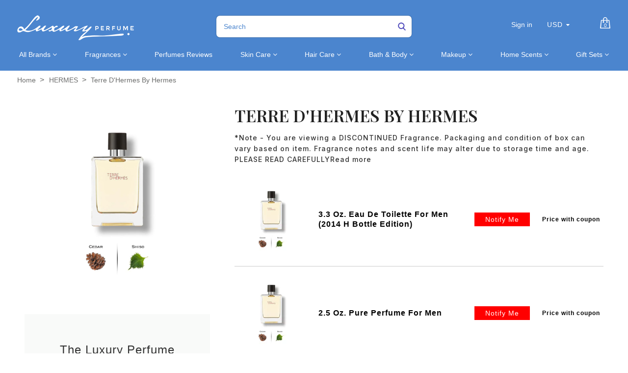

--- FILE ---
content_type: text/html; charset=utf-8
request_url: https://luxuryperfume.com/collections/hermes/products/terre-dhermes-by-hermes
body_size: 44954
content:
<!doctype html>  
<!--[if lt IE 7]><html class="no-js ie6 oldie" lang="en"><![endif]-->
<!--[if IE 7]><html class="no-js ie7 oldie" lang="en"><![endif]-->
<!--[if IE 8]><html class="no-js ie8 oldie" lang="en"><![endif]-->
<!--[if gt IE 8]><!--><html class="no-js" lang="en"><!--<![endif]-->
<head>

<!-- BEGIN MerchantWidget Code -->

<script id='merchantWidgetScript'

        src="https://www.gstatic.com/shopping/merchant/merchantwidget.js"

        defer>

</script>

<script type="text/javascript">

  merchantWidgetScript.addEventListener('load', function () {

    merchantwidget.start({

     position: 'LEFT_BOTTOM'

   });

  });

</script>

<!-- END MerchantWidget Code -->
  
<!-- Added by AVADA SEO Suite -->






<meta name="twitter:image" content="http://luxuryperfume.com/cdn/shop/products/15242.jpg?v=1757365730">
    






<!-- /Added by AVADA SEO Suite -->

  
<!-- secomapp-json-ld --> 
<!-- secomapp-json-ld -->
<style>@media only screen and (min-width:1281px) {.async-hide { opacity: 0 !important}} </style>
<script>(function(a,s,y,n,c,h,i,d,e){s.className+=' '+y;h.start=1*new Date;
h.end=i=function(){s.className=s.className.replace(RegExp(' ?'+y),'')};
(a[n]=a[n]||[]).hide=h;setTimeout(function(){i();h.end=null},c);h.timeout=c;
})(window,document.documentElement,'async-hide','dataLayer',1000,
{'GTM-XXXXXX':true});</script>

<!-- smart-seo-json-ld-store -->
<script type="application/ld+json">
{
   "@context": "http://schema.org",
   "@type": "WebSite",
   "url": "https://luxuryperfume.com/",
   "potentialAction": {
     "@type": "SearchAction",
     "target": "https://luxuryperfume.com/search?q={search_term_string}",
     "query-input": "required name=search_term_string"
   }
}
</script>
<script type="application/ld+json">
{
	"@context": "http://schema.org",
	"@type": "Organization",
	"url": "http://luxuryperfume.com"}
</script>
<!-- End - smart-seo-json-ld-store -->



<!-- secomapp-json-ld-Breadcrumb -->
<script type="application/ld+json">
    {
        "@context": "http://schema.org",
        "@type": "BreadcrumbList",
        "itemListElement": [{
            "@type": "ListItem",
            "position": 1,
            "item": {
                "@type": "Website",
                "@id": "https://luxuryperfume.com",
                "name": "Home"
            }
        },{
                    "@type": "ListItem",
                    "position": 2,
                    "item": {
                        "@type": "CollectionPage",
                        "@id":  "https://luxuryperfume.com/collections/hermes",
                        "name": "HERMES"
                    }
                },{
                "@type": "ListItem",
                "position": 3,
                "item": {
                    "@type": "Product",
                    "@id": "https://luxuryperfume.com/collections/hermes/products/terre-dhermes-by-hermes",
                    "name": "Terre d&#39;Hermes  by Hermes"
                }
            }]}
</script><!-- secomapp-json-ld-product -->
<script type="application/ld+json">
    {
        "@context": "http://schema.org/",
        "@type": "Product",
        "url": "https://luxuryperfume.com/products/terre-dhermes-by-hermes",
        "name": "Terre d'Hermes  by Hermes",
        "image": "https://luxuryperfume.com/cdn/shop/products/15242.jpg?v=1757365730",
        "description": "Terre d'Hermes  by Hermes",
        "brand": {
            "name": "Luxury Perfumes Inc."
        },
        "sku": "#15242",
        "weight": "3.3oz",
        "offers" : [
            {
                "@type" : "Offer" ,
                "priceCurrency" : "USD" ,
                "price" : "60" ,
                "priceValidUntil": "2026-04-22",
                "availability" : "http://schema.org/OutOfStock" ,
                "itemCondition": "http://schema.org/NewCondition",
                "sku": "#15242",
                "name": "3.3 Oz. Eau De Toilette For Men (2014 H Bottle Edition)",
                "url" : "https://luxuryperfume.com/products/terre-dhermes-by-hermes?variant=13158623543353",
                "seller" : {
                    "@type" : "Organization",
                    "name" : "Luxury Perfumes"
                }
            },
            {
                "@type" : "Offer" ,
                "priceCurrency" : "USD" ,
                "price" : "85" ,
                "priceValidUntil": "2026-04-22",
                "availability" : "http://schema.org/OutOfStock" ,
                "itemCondition": "http://schema.org/NewCondition",
                "sku": "#11059",
                "name": "2.5 Oz. Pure Perfume For Men",
                "url" : "https://luxuryperfume.com/products/terre-dhermes-by-hermes?variant=35898626244772",
                "seller" : {
                    "@type" : "Organization",
                    "name" : "Luxury Perfumes"
                }
            },
            {
                "@type" : "Offer" ,
                "priceCurrency" : "USD" ,
                "price" : "53" ,
                "priceValidUntil": "2026-04-22",
                "availability" : "http://schema.org/OutOfStock" ,
                "itemCondition": "http://schema.org/NewCondition",
                "sku": "#8153",
                "name": "1.6 Oz. Eau De Toilette For Men",
                "url" : "https://luxuryperfume.com/products/terre-dhermes-by-hermes?variant=35898626277540",
                "seller" : {
                    "@type" : "Organization",
                    "name" : "Luxury Perfumes"
                }
            },
            {
                "@type" : "Offer" ,
                "priceCurrency" : "USD" ,
                "price" : "82" ,
                "priceValidUntil": "2026-04-22",
                "availability" : "http://schema.org/OutOfStock" ,
                "itemCondition": "http://schema.org/NewCondition",
                "sku": "#5645",
                "name": "3.3 Oz. Eau De Toilette For Men",
                "url" : "https://luxuryperfume.com/products/terre-dhermes-by-hermes?variant=35898626310308",
                "seller" : {
                    "@type" : "Organization",
                    "name" : "Luxury Perfumes"
                }
            }
        ]
    }
</script> 



<link rel="shortcut icon" href="//luxuryperfume.com/cdn/shop/t/37/assets/favicon.png?v=156372875545426519621684952123" type="image/png" />


<meta charset="utf-8" />
<!--[if IE]><meta http-equiv='X-UA-Compatible' content='IE=edge,chrome=1' /><![endif]-->

<title>
  Terre d&#39;Hermes by Hermes &ndash; Luxury Perfumes
</title>


<meta name="description" content="*Note - You are viewing a DISCONTINUED Fragrance. Packaging and condition of box can vary based on item. Fragrance notes and scent life may alter due to storage time and age. PLEASE READ CAREFULLY Designer Hermes Description Terre d&#39;Hermes is a fragrance that is great for everyday use. It is a scent of dominance and sp" />


<meta name="viewport" content="width=device-width, initial-scale=1.0" />

<link rel="canonical" href="https://luxuryperfume.com/products/terre-dhermes-by-hermes" />





  <meta property="og:type" content="product" />
  <meta property="og:title" content="Terre d&#39;Hermes  by Hermes" />
  
  <meta property="og:image" content="http://luxuryperfume.com/cdn/shop/products/15242_grande.jpg?v=1757365730" />
  <meta property="og:image:secure_url" content="https://luxuryperfume.com/cdn/shop/products/15242_grande.jpg?v=1757365730" />
  
  <meta property="og:price:amount" content="53.00" />
  <meta property="og:price:currency" content="USD" />

<script src="//luxuryperfume.com/cdn/shop/t/37/assets/options_selection.js?v=83876564297657067431684952187" type="text/javascript"></script>   

<meta property="og:description" content="*Note - You are viewing a DISCONTINUED Fragrance. Packaging and condition of box can vary based on item. Fragrance notes and scent life may alter due to storage time and age. PLEASE READ CAREFULLY Designer Hermes Description Terre d&#39;Hermes is a fragrance that is great for everyday use. It is a scent of dominance and sp" />

<meta property="og:url" content="https://luxuryperfume.com/products/terre-dhermes-by-hermes" />
<meta property="og:site_name" content="Luxury Perfumes" />
<script type="text/javascript">const observer=new MutationObserver(e=>{e.forEach(({addedNodes:e})=>{e.forEach(e=>{1===e.nodeType&&"IFRAME"===e.tagName&&(e.src.includes("youtube.com")||e.src.includes("vimeo.com"))&&(e.setAttribute("loading","lazy"),e.setAttribute("data-src",e.src),e.removeAttribute("src")),1===e.nodeType&&"LINK"===e.tagName&&(e.href.includes("place")||e.href.includes("vimo.com"))&&(e.setAttribute("data-href",e.href),e.removeAttribute("href")),1!==e.nodeType||"IMG"!==e.tagName||e.src.includes("data:image")||e.setAttribute("loading","lazy"),1===e.nodeType&&"SCRIPT"===e.tagName&&("analytics"==e.className&&(e.type="text/lazyload"),"boomerang"==e.className&&(e.type="text/lazyload"),e.innerHTML.includes("asyncLoad")&&(e.innerHTML=e.innerHTML.replace("if(window.attachEvent)","document.addEventListener('asyncLazyLoad',function(event){asyncLoad();});if(window.attachEvent)").replaceAll(", asyncLoad",", function(){}")),(e.innerHTML.includes("PreviewBarInjector")||e.innerHTML.includes("adminBarInjector"))&&(e.innerHTML=e.innerHTML.replace("DOMContentLoaded","asyncLazyLoad")),(e.src.includes("assets/storefront")||e.src.includes("assets/shopify_pay/")||e.src.includes("cdn.judge.me"))&&(e.setAttribute("data-src",e.src),e.removeAttribute("src")),(e.innerText.includes("gtm.start")||e.innerText.includes("webPixelsManager")||e.innerText.includes("cdn.judge.me")||e.innerText.includes("boosterapps"))&&(e.type="text/lazyload"))})})});observer.observe(document.documentElement,{childList:!0,subtree:!0}); (()=>{var e=class extends HTMLElement{constructor(){super();this._shadowRoot=this.attachShadow({mode:"open"}),this._shadowRoot.innerHTML='<style>:host img { pointer-events: none; position: absolute; top: 0; left: 0; width: 99vw; height: 99vh; max-width: 99vw; max-height: 99vh;</style><img id="hell" alt=""/>'}connectedCallback(){this._fullImageEl=this._shadowRoot.querySelector("#hell"),this._fullImageEl.src="data:image/svg+xml,%3Csvg xmlns='http://www.w3.org/2000/svg' viewBox='0 0 8000 8000'%3E%3C/svg%3E"}};customElements.define("live-55",e);})();  document.head.insertAdjacentHTML('afterend', `<live-55></live-55>`);</script> <script src="//luxuryperfume.com/cdn/shop/t/37/assets/globo_checkout.js?v=17942332039207649731684952128" type="text/javascript"></script> 

 





<meta name="twitter:card" content="summary">


  <meta name="twitter:title" content="Terre d&#39;Hermes  by Hermes">
  <meta name="twitter:description" content="*Note - You are viewing a DISCONTINUED Fragrance. Packaging and condition of box can vary based on item. Fragrance notes and scent life may alter due to storage time and age. PLEASE READ CAREFULLY Designer Hermes Description Terre d&#39;Hermes is a fragrance that is great for everyday use. It is">
  <meta name="twitter:image" content="https://luxuryperfume.com/cdn/shop/products/15242_medium.jpg?v=1757365730">
  <meta name="twitter:image:width" content="240">
  <meta name="twitter:image:height" content="240">



<link href="//luxuryperfume.com/cdn/shop/t/37/assets/social-buttons.scss.css?v=34269497293613471411703346932" rel="stylesheet" type="text/css" media="all" />





<link rel="stylesheet" type="text/css" data-href="//fonts.googleapis.com/css?family=Cabin:300,400,500,600,700">


<link rel="stylesheet" type="text/css" data-href="//fonts.googleapis.com/css?family=Droid+Serif:300,400,500,600,700">

<link href="//luxuryperfume.com/cdn/shop/t/37/assets/bootstrap.min.css?v=169555789925099006431684952104" rel="stylesheet" type="text/css" media="all" />
<link href="//maxcdn.bootstrapcdn.com/font-awesome/4.4.0/css/font-awesome.min.css" rel="stylesheet" type="text/css" media="all" />

<link href="//luxuryperfume.com/cdn/shop/t/37/assets/social-buttons.scss.css?v=34269497293613471411703346932" rel="stylesheet" type="text/css" media="all" />
<link href="//luxuryperfume.com/cdn/shop/t/37/assets/jquery.bxslider.css?v=44381954700580748601684952162" rel="stylesheet" type="text/css" media="all" />
  

<link href="//luxuryperfume.com/cdn/shop/t/37/assets/custom.css?v=90157164223414585861684952118" rel="stylesheet" type="text/css" media="all" />
<link href="//luxuryperfume.com/cdn/shop/t/37/assets/slick-theme.min.css?v=88899177612832716231684952207" rel="stylesheet" type="text/css" media="all" />
<link href="//luxuryperfume.com/cdn/shop/t/37/assets/owl.carousel.css?v=172003867113083130691684952189" rel="stylesheet" type="text/css" media="all" /> 
<link href="//luxuryperfume.com/cdn/shop/t/37/assets/custom.scss.css?v=91456233749396127641684952234" rel="stylesheet" type="text/css" media="all" />  
<link href="//luxuryperfume.com/cdn/shop/t/37/assets/cs-cosmetics.global.scss.css?v=80534868402263805561761144319" rel="stylesheet" type="text/css" media="all" /> 
<link href="//luxuryperfume.com/cdn/shop/t/37/assets/cs-cosmetics.styles.scss.css?v=89701887488179903411703346932" rel="stylesheet" type="text/css" media="all" />  



<script src="//luxuryperfume.com/cdn/shop/t/37/assets/html5shiv.js?v=71834814427653946661684952145" type="text/javascript"></script>

<script>window.performance && window.performance.mark && window.performance.mark('shopify.content_for_header.start');</script><meta name="google-site-verification" content="oWn3JbAVaTrN4iHaaxGB1zx9X6ywZKhkab3HoLIJ7FQ">
<meta id="shopify-digital-wallet" name="shopify-digital-wallet" content="/12812255289/digital_wallets/dialog">
<meta name="shopify-checkout-api-token" content="5d0e6e6830657499e4ecb78e259d94d1">
<link rel="alternate" type="application/json+oembed" href="https://luxuryperfume.com/products/terre-dhermes-by-hermes.oembed">
<script async="async" src="/checkouts/internal/preloads.js?locale=en-US"></script>
<link rel="preconnect" href="https://shop.app" crossorigin="anonymous">
<script async="async" src="https://shop.app/checkouts/internal/preloads.js?locale=en-US&shop_id=12812255289" crossorigin="anonymous"></script>
<script id="apple-pay-shop-capabilities" type="application/json">{"shopId":12812255289,"countryCode":"US","currencyCode":"USD","merchantCapabilities":["supports3DS"],"merchantId":"gid:\/\/shopify\/Shop\/12812255289","merchantName":"Luxury Perfumes","requiredBillingContactFields":["postalAddress","email"],"requiredShippingContactFields":["postalAddress","email"],"shippingType":"shipping","supportedNetworks":["visa","masterCard","amex","discover","elo","jcb"],"total":{"type":"pending","label":"Luxury Perfumes","amount":"1.00"},"shopifyPaymentsEnabled":true,"supportsSubscriptions":true}</script>
<script id="shopify-features" type="application/json">{"accessToken":"5d0e6e6830657499e4ecb78e259d94d1","betas":["rich-media-storefront-analytics"],"domain":"luxuryperfume.com","predictiveSearch":true,"shopId":12812255289,"locale":"en"}</script>
<script>var Shopify = Shopify || {};
Shopify.shop = "luxury-perfume-com.myshopify.com";
Shopify.locale = "en";
Shopify.currency = {"active":"USD","rate":"1.0"};
Shopify.country = "US";
Shopify.theme = {"name":"(T-S) new-cosmetics-BYTS-6\/10\/21 | FIXED OPT","id":136968372458,"schema_name":null,"schema_version":null,"theme_store_id":null,"role":"main"};
Shopify.theme.handle = "null";
Shopify.theme.style = {"id":null,"handle":null};
Shopify.cdnHost = "luxuryperfume.com/cdn";
Shopify.routes = Shopify.routes || {};
Shopify.routes.root = "/";</script>
<script type="module">!function(o){(o.Shopify=o.Shopify||{}).modules=!0}(window);</script>
<script>!function(o){function n(){var o=[];function n(){o.push(Array.prototype.slice.apply(arguments))}return n.q=o,n}var t=o.Shopify=o.Shopify||{};t.loadFeatures=n(),t.autoloadFeatures=n()}(window);</script>
<script>
  window.ShopifyPay = window.ShopifyPay || {};
  window.ShopifyPay.apiHost = "shop.app\/pay";
  window.ShopifyPay.redirectState = null;
</script>
<script id="shop-js-analytics" type="application/json">{"pageType":"product"}</script>
<script defer="defer" async type="module" src="//luxuryperfume.com/cdn/shopifycloud/shop-js/modules/v2/client.init-shop-cart-sync_BT-GjEfc.en.esm.js"></script>
<script defer="defer" async type="module" src="//luxuryperfume.com/cdn/shopifycloud/shop-js/modules/v2/chunk.common_D58fp_Oc.esm.js"></script>
<script defer="defer" async type="module" src="//luxuryperfume.com/cdn/shopifycloud/shop-js/modules/v2/chunk.modal_xMitdFEc.esm.js"></script>
<script type="module">
  await import("//luxuryperfume.com/cdn/shopifycloud/shop-js/modules/v2/client.init-shop-cart-sync_BT-GjEfc.en.esm.js");
await import("//luxuryperfume.com/cdn/shopifycloud/shop-js/modules/v2/chunk.common_D58fp_Oc.esm.js");
await import("//luxuryperfume.com/cdn/shopifycloud/shop-js/modules/v2/chunk.modal_xMitdFEc.esm.js");

  window.Shopify.SignInWithShop?.initShopCartSync?.({"fedCMEnabled":true,"windoidEnabled":true});

</script>
<script>
  window.Shopify = window.Shopify || {};
  if (!window.Shopify.featureAssets) window.Shopify.featureAssets = {};
  window.Shopify.featureAssets['shop-js'] = {"shop-cart-sync":["modules/v2/client.shop-cart-sync_DZOKe7Ll.en.esm.js","modules/v2/chunk.common_D58fp_Oc.esm.js","modules/v2/chunk.modal_xMitdFEc.esm.js"],"init-fed-cm":["modules/v2/client.init-fed-cm_B6oLuCjv.en.esm.js","modules/v2/chunk.common_D58fp_Oc.esm.js","modules/v2/chunk.modal_xMitdFEc.esm.js"],"shop-cash-offers":["modules/v2/client.shop-cash-offers_D2sdYoxE.en.esm.js","modules/v2/chunk.common_D58fp_Oc.esm.js","modules/v2/chunk.modal_xMitdFEc.esm.js"],"shop-login-button":["modules/v2/client.shop-login-button_QeVjl5Y3.en.esm.js","modules/v2/chunk.common_D58fp_Oc.esm.js","modules/v2/chunk.modal_xMitdFEc.esm.js"],"pay-button":["modules/v2/client.pay-button_DXTOsIq6.en.esm.js","modules/v2/chunk.common_D58fp_Oc.esm.js","modules/v2/chunk.modal_xMitdFEc.esm.js"],"shop-button":["modules/v2/client.shop-button_DQZHx9pm.en.esm.js","modules/v2/chunk.common_D58fp_Oc.esm.js","modules/v2/chunk.modal_xMitdFEc.esm.js"],"avatar":["modules/v2/client.avatar_BTnouDA3.en.esm.js"],"init-windoid":["modules/v2/client.init-windoid_CR1B-cfM.en.esm.js","modules/v2/chunk.common_D58fp_Oc.esm.js","modules/v2/chunk.modal_xMitdFEc.esm.js"],"init-shop-for-new-customer-accounts":["modules/v2/client.init-shop-for-new-customer-accounts_C_vY_xzh.en.esm.js","modules/v2/client.shop-login-button_QeVjl5Y3.en.esm.js","modules/v2/chunk.common_D58fp_Oc.esm.js","modules/v2/chunk.modal_xMitdFEc.esm.js"],"init-shop-email-lookup-coordinator":["modules/v2/client.init-shop-email-lookup-coordinator_BI7n9ZSv.en.esm.js","modules/v2/chunk.common_D58fp_Oc.esm.js","modules/v2/chunk.modal_xMitdFEc.esm.js"],"init-shop-cart-sync":["modules/v2/client.init-shop-cart-sync_BT-GjEfc.en.esm.js","modules/v2/chunk.common_D58fp_Oc.esm.js","modules/v2/chunk.modal_xMitdFEc.esm.js"],"shop-toast-manager":["modules/v2/client.shop-toast-manager_DiYdP3xc.en.esm.js","modules/v2/chunk.common_D58fp_Oc.esm.js","modules/v2/chunk.modal_xMitdFEc.esm.js"],"init-customer-accounts":["modules/v2/client.init-customer-accounts_D9ZNqS-Q.en.esm.js","modules/v2/client.shop-login-button_QeVjl5Y3.en.esm.js","modules/v2/chunk.common_D58fp_Oc.esm.js","modules/v2/chunk.modal_xMitdFEc.esm.js"],"init-customer-accounts-sign-up":["modules/v2/client.init-customer-accounts-sign-up_iGw4briv.en.esm.js","modules/v2/client.shop-login-button_QeVjl5Y3.en.esm.js","modules/v2/chunk.common_D58fp_Oc.esm.js","modules/v2/chunk.modal_xMitdFEc.esm.js"],"shop-follow-button":["modules/v2/client.shop-follow-button_CqMgW2wH.en.esm.js","modules/v2/chunk.common_D58fp_Oc.esm.js","modules/v2/chunk.modal_xMitdFEc.esm.js"],"checkout-modal":["modules/v2/client.checkout-modal_xHeaAweL.en.esm.js","modules/v2/chunk.common_D58fp_Oc.esm.js","modules/v2/chunk.modal_xMitdFEc.esm.js"],"shop-login":["modules/v2/client.shop-login_D91U-Q7h.en.esm.js","modules/v2/chunk.common_D58fp_Oc.esm.js","modules/v2/chunk.modal_xMitdFEc.esm.js"],"lead-capture":["modules/v2/client.lead-capture_BJmE1dJe.en.esm.js","modules/v2/chunk.common_D58fp_Oc.esm.js","modules/v2/chunk.modal_xMitdFEc.esm.js"],"payment-terms":["modules/v2/client.payment-terms_Ci9AEqFq.en.esm.js","modules/v2/chunk.common_D58fp_Oc.esm.js","modules/v2/chunk.modal_xMitdFEc.esm.js"]};
</script>
<script>(function() {
  var isLoaded = false;
  function asyncLoad() {
    if (isLoaded) return;
    isLoaded = true;
    var urls = ["https:\/\/cdn-spurit.com\/in-stock-reminder\/js\/common.js?shop=luxury-perfume-com.myshopify.com","https:\/\/sapp.multivariants.com\/gate\/out\/sys\/js\/init.js?shop=luxury-perfume-com.myshopify.com","https:\/\/app.carecart.io\/api\/abandoned-cart\/js-script?shop=luxury-perfume-com.myshopify.com","\/\/cdn.shopify.com\/proxy\/ac212b9a2da460b0fe5b977b009d7fc2321e7eeda89fee5a489a9315637b81ef\/d1639lhkj5l89m.cloudfront.net\/js\/storefront\/uppromote.js?shop=luxury-perfume-com.myshopify.com\u0026sp-cache-control=cHVibGljLCBtYXgtYWdlPTkwMA"];
    for (var i = 0; i < urls.length; i++) {
      var s = document.createElement('script');
      s.type = 'text/javascript';
      s.async = true;
      s.src = urls[i];
      var x = document.getElementsByTagName('script')[0];
      x.parentNode.insertBefore(s, x);
    }
  };
  if(window.attachEvent) {
    window.attachEvent('onload', asyncLoad);
  } else {
    window.addEventListener('load', asyncLoad, false);
  }
})();</script>
<script id="__st">var __st={"a":12812255289,"offset":-28800,"reqid":"21327bab-0493-4c2b-9337-1b9c6b56c6c2-1769094230","pageurl":"luxuryperfume.com\/collections\/hermes\/products\/terre-dhermes-by-hermes","u":"3fdb4a82ea74","p":"product","rtyp":"product","rid":1372584771641};</script>
<script>window.ShopifyPaypalV4VisibilityTracking = true;</script>
<script id="captcha-bootstrap">!function(){'use strict';const t='contact',e='account',n='new_comment',o=[[t,t],['blogs',n],['comments',n],[t,'customer']],c=[[e,'customer_login'],[e,'guest_login'],[e,'recover_customer_password'],[e,'create_customer']],r=t=>t.map((([t,e])=>`form[action*='/${t}']:not([data-nocaptcha='true']) input[name='form_type'][value='${e}']`)).join(','),a=t=>()=>t?[...document.querySelectorAll(t)].map((t=>t.form)):[];function s(){const t=[...o],e=r(t);return a(e)}const i='password',u='form_key',d=['recaptcha-v3-token','g-recaptcha-response','h-captcha-response',i],f=()=>{try{return window.sessionStorage}catch{return}},m='__shopify_v',_=t=>t.elements[u];function p(t,e,n=!1){try{const o=window.sessionStorage,c=JSON.parse(o.getItem(e)),{data:r}=function(t){const{data:e,action:n}=t;return t[m]||n?{data:e,action:n}:{data:t,action:n}}(c);for(const[e,n]of Object.entries(r))t.elements[e]&&(t.elements[e].value=n);n&&o.removeItem(e)}catch(o){console.error('form repopulation failed',{error:o})}}const l='form_type',E='cptcha';function T(t){t.dataset[E]=!0}const w=window,h=w.document,L='Shopify',v='ce_forms',y='captcha';let A=!1;((t,e)=>{const n=(g='f06e6c50-85a8-45c8-87d0-21a2b65856fe',I='https://cdn.shopify.com/shopifycloud/storefront-forms-hcaptcha/ce_storefront_forms_captcha_hcaptcha.v1.5.2.iife.js',D={infoText:'Protected by hCaptcha',privacyText:'Privacy',termsText:'Terms'},(t,e,n)=>{const o=w[L][v],c=o.bindForm;if(c)return c(t,g,e,D).then(n);var r;o.q.push([[t,g,e,D],n]),r=I,A||(h.body.append(Object.assign(h.createElement('script'),{id:'captcha-provider',async:!0,src:r})),A=!0)});var g,I,D;w[L]=w[L]||{},w[L][v]=w[L][v]||{},w[L][v].q=[],w[L][y]=w[L][y]||{},w[L][y].protect=function(t,e){n(t,void 0,e),T(t)},Object.freeze(w[L][y]),function(t,e,n,w,h,L){const[v,y,A,g]=function(t,e,n){const i=e?o:[],u=t?c:[],d=[...i,...u],f=r(d),m=r(i),_=r(d.filter((([t,e])=>n.includes(e))));return[a(f),a(m),a(_),s()]}(w,h,L),I=t=>{const e=t.target;return e instanceof HTMLFormElement?e:e&&e.form},D=t=>v().includes(t);t.addEventListener('submit',(t=>{const e=I(t);if(!e)return;const n=D(e)&&!e.dataset.hcaptchaBound&&!e.dataset.recaptchaBound,o=_(e),c=g().includes(e)&&(!o||!o.value);(n||c)&&t.preventDefault(),c&&!n&&(function(t){try{if(!f())return;!function(t){const e=f();if(!e)return;const n=_(t);if(!n)return;const o=n.value;o&&e.removeItem(o)}(t);const e=Array.from(Array(32),(()=>Math.random().toString(36)[2])).join('');!function(t,e){_(t)||t.append(Object.assign(document.createElement('input'),{type:'hidden',name:u})),t.elements[u].value=e}(t,e),function(t,e){const n=f();if(!n)return;const o=[...t.querySelectorAll(`input[type='${i}']`)].map((({name:t})=>t)),c=[...d,...o],r={};for(const[a,s]of new FormData(t).entries())c.includes(a)||(r[a]=s);n.setItem(e,JSON.stringify({[m]:1,action:t.action,data:r}))}(t,e)}catch(e){console.error('failed to persist form',e)}}(e),e.submit())}));const S=(t,e)=>{t&&!t.dataset[E]&&(n(t,e.some((e=>e===t))),T(t))};for(const o of['focusin','change'])t.addEventListener(o,(t=>{const e=I(t);D(e)&&S(e,y())}));const B=e.get('form_key'),M=e.get(l),P=B&&M;t.addEventListener('DOMContentLoaded',(()=>{const t=y();if(P)for(const e of t)e.elements[l].value===M&&p(e,B);[...new Set([...A(),...v().filter((t=>'true'===t.dataset.shopifyCaptcha))])].forEach((e=>S(e,t)))}))}(h,new URLSearchParams(w.location.search),n,t,e,['guest_login'])})(!0,!1)}();</script>
<script integrity="sha256-4kQ18oKyAcykRKYeNunJcIwy7WH5gtpwJnB7kiuLZ1E=" data-source-attribution="shopify.loadfeatures" defer="defer" src="//luxuryperfume.com/cdn/shopifycloud/storefront/assets/storefront/load_feature-a0a9edcb.js" crossorigin="anonymous"></script>
<script crossorigin="anonymous" defer="defer" src="//luxuryperfume.com/cdn/shopifycloud/storefront/assets/shopify_pay/storefront-65b4c6d7.js?v=20250812"></script>
<script data-source-attribution="shopify.dynamic_checkout.dynamic.init">var Shopify=Shopify||{};Shopify.PaymentButton=Shopify.PaymentButton||{isStorefrontPortableWallets:!0,init:function(){window.Shopify.PaymentButton.init=function(){};var t=document.createElement("script");t.src="https://luxuryperfume.com/cdn/shopifycloud/portable-wallets/latest/portable-wallets.en.js",t.type="module",document.head.appendChild(t)}};
</script>
<script data-source-attribution="shopify.dynamic_checkout.buyer_consent">
  function portableWalletsHideBuyerConsent(e){var t=document.getElementById("shopify-buyer-consent"),n=document.getElementById("shopify-subscription-policy-button");t&&n&&(t.classList.add("hidden"),t.setAttribute("aria-hidden","true"),n.removeEventListener("click",e))}function portableWalletsShowBuyerConsent(e){var t=document.getElementById("shopify-buyer-consent"),n=document.getElementById("shopify-subscription-policy-button");t&&n&&(t.classList.remove("hidden"),t.removeAttribute("aria-hidden"),n.addEventListener("click",e))}window.Shopify?.PaymentButton&&(window.Shopify.PaymentButton.hideBuyerConsent=portableWalletsHideBuyerConsent,window.Shopify.PaymentButton.showBuyerConsent=portableWalletsShowBuyerConsent);
</script>
<script>
  function portableWalletsCleanup(e){e&&e.src&&console.error("Failed to load portable wallets script "+e.src);var t=document.querySelectorAll("shopify-accelerated-checkout .shopify-payment-button__skeleton, shopify-accelerated-checkout-cart .wallet-cart-button__skeleton"),e=document.getElementById("shopify-buyer-consent");for(let e=0;e<t.length;e++)t[e].remove();e&&e.remove()}function portableWalletsNotLoadedAsModule(e){e instanceof ErrorEvent&&"string"==typeof e.message&&e.message.includes("import.meta")&&"string"==typeof e.filename&&e.filename.includes("portable-wallets")&&(window.removeEventListener("error",portableWalletsNotLoadedAsModule),window.Shopify.PaymentButton.failedToLoad=e,"loading"===document.readyState?document.addEventListener("DOMContentLoaded",window.Shopify.PaymentButton.init):window.Shopify.PaymentButton.init())}window.addEventListener("error",portableWalletsNotLoadedAsModule);
</script>

<script type="module" src="https://luxuryperfume.com/cdn/shopifycloud/portable-wallets/latest/portable-wallets.en.js" onError="portableWalletsCleanup(this)" crossorigin="anonymous"></script>
<script nomodule>
  document.addEventListener("DOMContentLoaded", portableWalletsCleanup);
</script>

<link id="shopify-accelerated-checkout-styles" rel="stylesheet" media="screen" href="https://luxuryperfume.com/cdn/shopifycloud/portable-wallets/latest/accelerated-checkout-backwards-compat.css" crossorigin="anonymous">
<style id="shopify-accelerated-checkout-cart">
        #shopify-buyer-consent {
  margin-top: 1em;
  display: inline-block;
  width: 100%;
}

#shopify-buyer-consent.hidden {
  display: none;
}

#shopify-subscription-policy-button {
  background: none;
  border: none;
  padding: 0;
  text-decoration: underline;
  font-size: inherit;
  cursor: pointer;
}

#shopify-subscription-policy-button::before {
  box-shadow: none;
}

      </style>

<script>window.performance && window.performance.mark && window.performance.mark('shopify.content_for_header.end');</script>

<script src="//luxuryperfume.com/cdn/shop/t/37/assets/jquery.min.js?v=30199330775387206411684952169" type="text/javascript"></script>
<script src="//luxuryperfume.com/cdn/shop/t/37/assets/owl.carousel.min.js?v=174257387728497190991684952190" type="text/javascript"></script> 
<script src="//luxuryperfume.com/cdn/shop/t/37/assets/jquery.flexslider-min.js?v=97844733079700822051684952167" type="text/javascript"></script> 
<script src="//luxuryperfume.com/cdn/shopifycloud/storefront/assets/themes_support/option_selection-b017cd28.js" type="text/javascript"></script>


<script src="//luxuryperfume.com/cdn/shopifycloud/storefront/assets/themes_support/api.jquery-7ab1a3a4.js" type="text/javascript"></script>

<script src="//luxuryperfume.com/cdn/shop/t/37/assets/slick.min.js?v=119177116428520753221684952208" type="text/javascript"></script>


<script src="//luxuryperfume.com/cdn/shop/t/37/assets/scripts.js?v=127146829051386627131684952234" type="text/javascript"></script>
<script src="//luxuryperfume.com/cdn/shop/t/37/assets/social-buttons.js?v=75187364066838451971684952234" type="text/javascript"></script>


<script src="//luxuryperfume.com/cdn/shop/t/37/assets/jquery.zoom.js?v=9074888105797670221684952171" type="text/javascript"></script>


<script src="//luxuryperfume.com/cdn/shop/t/37/assets/jquery.fancybox.js?v=152993150041416692821684952166" type="text/javascript"></script> 
<script src="//luxuryperfume.com/cdn/shop/t/37/assets/bootstrap.min.js?v=1187583284799906611684952104" type="text/javascript"></script>

<script src="//luxuryperfume.com/cdn/shop/t/37/assets/isotope.pkgd.min.js?v=12188923161233785081684952160" type="text/javascript"></script>

<script src="//luxuryperfume.com/cdn/shop/t/37/assets/imagesloaded.pkgd.min.js?v=131458926831482881311684952157" type="text/javascript"></script>
  
  
<script src="//luxuryperfume.com/cdn/shop/t/37/assets/instafeed.min.js?v=29595990395039645091684952159" type="text/javascript"></script>




<script type="text/javascript">
function initAppmate(Appmate){
  Appmate.wk.on({
    'click .wk-variant-link': eventHandler(function(){
      var id = $(this).closest('[data-wk-item]').data('wk-item');
      var href = this.href;
      var product = Appmate.wk.getItem(id).then(function(product){
        var variant = product.selected_or_first_available_variant || {};
        sendTracking({
          hitType: 'event',
          eventCategory: 'Product',
          eventAction: 'click',
          eventLabel: 'Wishlist King',
          hitCallback: function() {
            document.location = href;
          }
        }, {
          id: variant.sku || variant.id,
          name: product.title,
          category: product.type,
          brand: product.vendor,
          variant: variant.title,
          price: variant.price,
        }, {
          list: "" || undefined
        });
      })
    }),
    'click [data-wk-add-product]': eventHandler(function(){
      var productId = this.getAttribute('data-wk-add-product');
      var select = Appmate.wk.$(this).parents('form').find('select[name="id"]');
      var variantId = select.length ? select.val() : undefined;
      Appmate.wk.addProduct(productId, variantId).then(function(product) {
        var variant = product.selected_or_first_available_variant || {};
        sendTracking({
          hitType: 'event',
          eventCategory: 'Product',
          eventAction: 'add-to-wishlist',
          eventLabel: 'Wishlist King',
        }, {
          id: variant.sku || variant.id,
          name: product.title,
          category: product.type,
          brand: product.vendor,
          variant: variant.title,
          price: variant.price,
        }, {
          list: "" || undefined
        });
      });
    }),
    'click [data-wk-remove-product]': eventHandler(function(){
      var productId = this.getAttribute('data-wk-remove-product');
      Appmate.wk.removeProduct(productId).then(function(product) {
        var variant = product.selected_or_first_available_variant || {};
        sendTracking({
          hitType: 'event',
          eventCategory: 'Product',
          eventAction: 'remove-from-wishlist',
          eventLabel: 'Wishlist King',
        }, {
          id: variant.sku || variant.id,
          name: product.title,
          category: product.type,
          brand: product.vendor,
          variant: variant.title,
          price: variant.price,
        }, {
          list: "" || undefined
        });
      });
    }),
    'click [data-wk-remove-item]': eventHandler(function(){
      var itemId = this.getAttribute('data-wk-remove-item');
      fadeOrNot(this, function() {
        Appmate.wk.removeItem(itemId).then(function(product){
          var variant = product.selected_or_first_available_variant || {};
          sendTracking({
            hitType: 'event',
            eventCategory: 'Product',
            eventAction: 'remove-from-wishlist',
            eventLabel: 'Wishlist King',
          }, {
            id: variant.sku || variant.id,
            name: product.title,
            category: product.type,
            brand: product.vendor,
            variant: variant.title,
            price: variant.price,
          }, {
            list: "" || undefined
          });
        });
      });
    }),
    'click [data-wk-clear-wishlist]': eventHandler(function(){
      var wishlistId = this.getAttribute('data-wk-clear-wishlist');
      Appmate.wk.clear(wishlistId).then(function() {
        sendTracking({
          hitType: 'event',
          eventCategory: 'Wishlist',
          eventAction: 'clear-wishlist',
          eventLabel: 'Wishlist King',
        });
      });
    }),
    'click [data-wk-share]': eventHandler(function(){
      var params = $(this).data();
      var shareLink = Appmate.wk.getShareLink(params);
	  
      sendTracking({
        hitType: 'event',
        eventCategory: 'Wishlist',
        eventAction: 'share-wishlist-' + params.wkShareService,
        eventLabel: 'Wishlist King',
      });
      
      switch (params.wkShareService) {
        case 'link':
          Appmate.wk.$('#wk-share-link-text').addClass('wk-visible').find('.wk-text').html(shareLink);
          var copyButton = Appmate.wk.$('#wk-share-link-text .wk-clipboard');
          var copyText = copyButton.html();
          var clipboard = Appmate.wk.clipboard(copyButton[0]);
          clipboard.on('success', function(e) {
            copyButton.html('copied');
            setTimeout(function(){
              copyButton.html(copyText);
            }, 2000);
          });
          break;
        case 'email':
          window.location.href = shareLink;
          break;
        case 'contact':
          var contactUrl = '/pages/contact';
          var message = 'Here is the link to my list:\n' + shareLink;
          window.location.href=contactUrl + '?message=' + encodeURIComponent(message);
          break;
        default:
          window.open(
            shareLink,
            'wishlist_share',
            'height=590, width=770, toolbar=no, menubar=no, scrollbars=no, resizable=no, location=no, directories=no, status=no'
          );
      }
    }),
    'click [data-wk-move-to-cart]': eventHandler(function(){
      var $elem = Appmate.wk.$(this);
      $form = $elem.parents('form');
      $elem.prop("disabled", true);

      var item = this.getAttribute('data-wk-move-to-cart');
      var formData = $form.serialize();

      fadeOrNot(this, function(){
        Appmate.wk
        .moveToCart(item, formData)
        .then(function(product){
          $elem.prop("disabled", false);
          
          var variant = product.selected_or_first_available_variant || {};
          sendTracking({
            hitType: 'event',
            eventCategory: 'Product',
            eventAction: 'from-wishlist-to-cart',
            eventLabel: 'Wishlist King',
            hitCallback: function() {
              window.scrollTo(0, 0);
              location.reload();
            }
          }, {
            id: variant.sku || variant.id,
            name: product.title,
            category: product.type,
            brand: product.vendor,
            variant: variant.title,
            price: variant.price,
          }, {
            list: "" || undefined
          });
        });
      });
    }),
    'render .wk-option-select': function(elem){
      appmateOptionSelect(elem);
    },
    'login-required': function (intent) {
      var redirect = {
        path: window.location.pathname,
        intent: intent
      };
      window.location = '/account/login?wk-redirect=' + encodeURIComponent(JSON.stringify(redirect));
    },
    'render .swiper-container': function (elem) {
      // initSlider()
    },
    'ready': function () {
      // Appmate.wk.$(document).ready(initSlider);
      fillContactForm();

      var redirect = Appmate.wk.getQueryParam('wk-redirect');
      if (redirect) {
        Appmate.wk.addLoginRedirect(Appmate.wk.$('#customer_login'), JSON.parse(redirect));
      }
      var intent = Appmate.wk.getQueryParam('wk-intent');
      if (intent) {
        intent = JSON.parse(intent);
        switch (intent.action) {
          case 'addProduct':
            Appmate.wk.addProduct(intent.product, intent.variant)
            break;
          default:
            console.warn('Wishlist King: Intent not implemented', intent)
        }
        if (window.history && window.history.pushState) {
          history.pushState(null, null, window.location.pathname);
        }
      }
    }
  });

  Appmate.init({
    shop: {
      domain: 'luxuryperfume.com'
    },
    session: {
      customer: ''
    },
    globals: {
      settings: {
        app_wk_icon: 'heart',
        app_wk_share_position: 'top',
        app_wk_products_per_row: 4
      },
      customer: '',
      customer_accounts_enabled: true,
    },
    wishlist: {
      loginRequired: false,
      handle: "/pages/wishlist",
      proxyHandle: "/a/wk",
      share: {
        handle: "/pages/shared-wishlist",
        title: 'My Wishlist',
        description: 'Check out some of my favorite things @ Luxury Perfumes.',
        imageTitle: 'Luxury Perfumes',
        hashTags: 'wishlist',
        twitterUser: false // will be used with via
      }
    }
  });

  function sendTracking(event, product, action) {
    if (typeof ga === 'function') {
      if (product) {
        ga('ec:addProduct', product);
      }

      if (action) {
        ga('ec:setAction', 'click', action);
      }

      if (event) {
        ga('send', event);
      }

      if (!ga.loaded) {
        event && event.hitCallback && event.hitCallback()
      }
    } else {
      event && event.hitCallback && event.hitCallback()
    }
  }

  function initSlider () {
    if (typeof Swiper !== 'undefined') {
      var mySwiper = new Swiper ('.swiper-container', {
        direction: 'horizontal',
        loop: false,
        pagination: '.swiper-pagination',
        nextButton: '.swiper-button-next',
        prevButton: '.swiper-button-prev',
        spaceBetween: 20,
        slidesPerView: 4,
        breakpoints: {
          380: {
            slidesPerView: 1,
            spaceBetween: 0,
          },
          480: {
            slidesPerView: 2,
            spaceBetween: 20,
          }
        }
      })
    }
  }

  function fillContactForm() {
    document.addEventListener('DOMContentLoaded', fillContactForm)
    if (document.getElementById('contact_form')) {
      var message = Appmate.wk.getQueryParam('message');
      var bodyElement = document.querySelector("#contact_form textarea[name='contact[body]']");
      if (bodyElement && message) {
        bodyElement.value = message;
      }
    }
  }

  function eventHandler (callback) {
    return function (event) {
      if (typeof callback === 'function') {
        callback.call(this, event)
      }
      if (event) {
        event.preventDefault();
        event.stopPropagation();
      }
    }
  }

  function fadeOrNot(elem, callback){
    var $elem = $(elem);
	  if ($elem.parents('.wk-fadeout').length) {
      $elem.parents('.wk-fadeout').fadeOut(callback);
    } else {
      callback();
    }
  }
}
</script>



<script id="wishlist-icon-filled" data="wishlist" type="text/x-template" app="wishlist-king">
{% if settings.app_wk_icon == "heart" %}
  <svg version='1.1' xmlns='https://www.w3.org/2000/svg' width='64' height='64' viewBox='0 0 64 64'>
    <path d='M47.199 4c-6.727 0-12.516 5.472-15.198 11.188-2.684-5.715-8.474-11.188-15.201-11.188-9.274 0-16.8 7.527-16.8 16.802 0 18.865 19.031 23.812 32.001 42.464 12.26-18.536 31.999-24.2 31.999-42.464 0-9.274-7.527-16.802-16.801-16.802z' fill='#000'></path>
  </svg>
{% elsif settings.app_wk_icon == "star" %}
  <svg version='1.1' xmlns='https://www.w3.org/2000/svg' width='64' height='60.9' viewBox='0 0 64 64'>
    <path d='M63.92,23.25a1.5,1.5,0,0,0-1.39-1H40.3L33.39,1.08A1.5,1.5,0,0,0,32,0h0a1.49,1.49,0,0,0-1.39,1L23.7,22.22H1.47a1.49,1.49,0,0,0-1.39,1A1.39,1.39,0,0,0,.6,24.85l18,13L11.65,59a1.39,1.39,0,0,0,.51,1.61,1.47,1.47,0,0,0,.88.3,1.29,1.29,0,0,0,.88-0.3l18-13.08L50,60.68a1.55,1.55,0,0,0,1.76,0,1.39,1.39,0,0,0,.51-1.61l-6.9-21.14,18-13A1.45,1.45,0,0,0,63.92,23.25Z' fill='#be8508'></path>
  </svg>
{% endif %}
</script>

<script id="wishlist-icon-empty" data="wishlist" type="text/x-template" app="wishlist-king">
{% if settings.app_wk_icon == "heart" %}
  <svg version='1.1' xmlns='https://www.w3.org/2000/svg' width='64px' height='60.833px' viewBox='0 0 64 60.833'>
    <path stroke='#000' stroke-width='5' stroke-miterlimit='10' fill-opacity='0' d='M45.684,2.654c-6.057,0-11.27,4.927-13.684,10.073 c-2.417-5.145-7.63-10.073-13.687-10.073c-8.349,0-15.125,6.776-15.125,15.127c0,16.983,17.134,21.438,28.812,38.231 c11.038-16.688,28.811-21.787,28.811-38.231C60.811,9.431,54.033,2.654,45.684,2.654z'/>
  </svg>
{% elsif settings.app_wk_icon == "star" %}
  <svg version='1.1' xmlns='https://www.w3.org/2000/svg' width='64' height='60.9' viewBox='0 0 64 64'>
    <path d='M63.92,23.25a1.5,1.5,0,0,0-1.39-1H40.3L33.39,1.08A1.5,1.5,0,0,0,32,0h0a1.49,1.49,0,0,0-1.39,1L23.7,22.22H1.47a1.49,1.49,0,0,0-1.39,1A1.39,1.39,0,0,0,.6,24.85l18,13L11.65,59a1.39,1.39,0,0,0,.51,1.61,1.47,1.47,0,0,0,.88.3,1.29,1.29,0,0,0,.88-0.3l18-13.08L50,60.68a1.55,1.55,0,0,0,1.76,0,1.39,1.39,0,0,0,.51-1.61l-6.9-21.14,18-13A1.45,1.45,0,0,0,63.92,23.25ZM42.75,36.18a1.39,1.39,0,0,0-.51,1.61l5.81,18L32.85,44.69a1.41,1.41,0,0,0-1.67,0L15.92,55.74l5.81-18a1.39,1.39,0,0,0-.51-1.61L6,25.12H24.7a1.49,1.49,0,0,0,1.39-1L32,6.17l5.81,18a1.5,1.5,0,0,0,1.39,1H58Z' fill='#be8508'></path>
  </svg>
{% endif %}
</script>

<script id="wishlist-icon-remove" data="wishlist" type="text/x-template" app="wishlist-king">
  <svg version='1.1' xmlns='https://www.w3.org/2000/svg' width='320' height='320' viewBox='0 0 320 320'>
   <g>
     <path fill='#000000' stroke-width='0.25pt' d='m100,60l-40,40l170,170l40,-40l-170,-170z'/>
     <path fill='#000000' stroke-width='0.25pt' d='m60,230l170,-170l40,40l-170,170l-40,-40z'/>
   </g>
  </svg>
</script>

<script id="wishlist-link" data="wishlist" type="text/x-template" app="wishlist-king">
{% if wishlist.item_count %}
  {% assign link_icon = 'wishlist-icon-filled' %}
{% else %}
  {% assign link_icon = 'wishlist-icon-empty' %}
{% endif %}
<a href="{{ wishlist.url }}" class="wk-link wk-{{ wishlist.state }}" title="View Wishlist"><div class="wk-icon">{% include link_icon %}</div><span class="wk-label">Wishlist</span> <span class="wk-count">({{ wishlist.item_count }})</span></a>
</script>

<script id="wishlist-link-li" data="wishlist" type="text/x-template" app="wishlist-king">
<li class="wishlist-link-li wk-{{ wishlist.state }}">
  {% include 'wishlist-link' %}
</li>
</script>

<script id="wishlist-button-product" data="product" type="text/x-template" app="wishlist-king">
{% if product.in_wishlist %}
  {% assign btn_text = 'In Wishlist' %}
  {% assign btn_title = 'Remove from Wishlist' %}
  {% assign btn_action = 'wk-remove-product' %}
  {% assign btn_icon = 'wishlist-icon-filled' %}
{% else %}
  {% assign btn_text = 'Add to Wishlist' %}
  {% assign btn_title = 'Add to Wishlist' %}
  {% assign btn_action = 'wk-add-product' %}
  {% assign btn_icon = 'wishlist-icon-empty' %}
{% endif %}

<button type="button" class="wk-button-product {{ btn_action }}" title="{{ btn_title }}" data-{{ btn_action }}="{{ product.id }}">
  <div class="wk-icon">
    {% include btn_icon %}
  </div>
  <span class="wk-label">{{ btn_text }}</span>
</button>
</script>

<script id="wishlist-button-collection" data="product" type="text/x-template" app="wishlist-king">
{% if product.in_wishlist %}
  {% assign btn_text = 'In Wishlist' %}
  {% assign btn_title = 'Remove from Wishlist' %}
  {% assign btn_action = 'wk-remove-product' %}
  {% assign btn_icon = 'wishlist-icon-filled' %}
{% else %}
  {% assign btn_text = 'Add to Wishlist' %}
  {% assign btn_title = 'Add to Wishlist' %}
  {% assign btn_action = 'wk-add-product' %}
  {% assign btn_icon = 'wishlist-icon-empty' %}
{% endif %}

<button type="button" class="wk-button-collection {{ btn_action }}" title="{{ btn_title }}" data-{{ btn_action }}="{{ product.id }}">
  <div class="wk-icon">
    {% include btn_icon %}
  </div>
  <span class="wk-label">{{ btn_text }}</span>
</button>
</script>

<script id="wishlist-button-wishlist-page" data="product" type="text/x-template" app="wishlist-king">
{% if wishlist.read_only %}
  {% assign item_id = product.id %}
{% else %}
  {% assign item_id = product.wishlist_item_id %}
{% endif %}

{% assign add_class = '' %}
{% if product.in_wishlist and wishlist.read_only == true %}
  {% assign btn_text = 'In Wishlist' %}
  {% assign btn_title = 'Remove from Wishlist' %}
  {% assign btn_action = 'wk-remove-product' %}
  {% assign btn_icon = 'wishlist-icon-filled' %}
{% elsif product.in_wishlist and wishlist.read_only == false %}
  {% assign btn_text = 'In Wishlist' %}
  {% assign btn_title = 'Remove from Wishlist' %}
  {% assign btn_action = 'wk-remove-item' %}
  {% assign btn_icon = 'wishlist-icon-remove' %}
  {% assign add_class = 'wk-with-hover' %}
{% else %}
  {% assign btn_text = 'Add to Wishlist' %}
  {% assign btn_title = 'Add to Wishlist' %}
  {% assign btn_action = 'wk-add-product' %}
  {% assign btn_icon = 'wishlist-icon-empty' %}
  {% assign add_class = 'wk-with-hover' %}
{% endif %}

<button type="button" class="wk-button-wishlist-page {{ btn_action }} {{ add_class }}" title="{{ btn_title }}" data-{{ btn_action }}="{{ item_id }}">
  <div class="wk-icon">
    {% include btn_icon %}
  </div>
  <span class="wk-label">{{ btn_text }}</span>
</button>
</script>

<script id="wishlist-button-wishlist-clear" data="wishlist" type="text/x-template" app="wishlist-king">
{% assign btn_text = 'Clear Wishlist' %}
{% assign btn_title = 'Clear Wishlist' %}
{% assign btn_class = 'wk-button-wishlist-clear' %}

<button type="button" class="{{ btn_class }}" title="{{ btn_title }}" data-wk-clear-wishlist="{{ wishlist.permaId }}">
  <span class="wk-label">{{ btn_text }}</span>
</button>
</script>

<script id="wishlist-shared" data="shared_wishlist" type="text/x-template" app="wishlist-king">
{% assign wishlist = shared_wishlist %}
{% include 'wishlist-collection' with wishlist %}
</script>

<script id="wishlist-collection" data="wishlist" type="text/x-template" app="wishlist-king">
<div class='wishlist-collection'>
{% if wishlist.item_count == 0 %}
  {% include 'wishlist-collection-empty' %}
{% else %}
  {% if customer_accounts_enabled and customer == false and wishlist.read_only == false %}
    {% include 'wishlist-collection-login-note' %}
  {% endif %}

  {% if settings.app_wk_share_position == "top" %}
    {% unless wishlist.read_only %}
      {% include 'wishlist-collection-share' %}
    {% endunless %}
  {% endif %}

  {% include 'wishlist-collection-loop' %}

  {% if settings.app_wk_share_position == "bottom" %}
    {% unless wishlist.read_only %}
      {% include 'wishlist-collection-share' %}
    {% endunless %}
  {% endif %}

  {% unless wishlist.read_only %}
    {% include 'wishlist-button-wishlist-clear' %}
  {% endunless %}
{% endif %}
</div>
</script>

<script id="wishlist-row" data="wishlist" type="text/x-template" app="wishlist-king">
<div class='wk-wishlist-row'>
  {% if wishlist.item_count != 0 %}
  <h2 class="wk-wishlist-row-title">Add more from Wishlist</h2>
  <div class="swiper-container">
      <!-- Additional required wrapper -->
      <div class="swiper-wrapper">
          <!-- Slides -->
          {% for product in wishlist.products %}
            {% assign hide_default_title = false %}
            {% if product.variants.length == 1 and product.variants[0].title contains 'Default' %}
              {% assign hide_default_title = true %}
            {% endif %}
            <div
              id="wk-item-{{ product.wishlist_item_id }}"
              class="swiper-slide wk-item wk-fadeout"
              data-wk-item="{{ product.wishlist_item_id }}"
            >
              {% include 'wishlist-collection-product-image' with product %}
              {% include 'wishlist-collection-product-title' with product %}
              {% include 'wishlist-collection-product-price' %}
              {% include 'wishlist-collection-product-form' with product %}
            </div>
          {% endfor %}
      </div>
      <!-- If we need pagination -->
      <!-- <div class="swiper-pagination"></div> -->
  </div>
  <div class="swiper-button-prev">
    <svg fill="#000000" height="24" viewBox="0 0 24 24" width="24" xmlns="http://www.w3.org/2000/svg">
        <path d="M15.41 7.41L14 6l-6 6 6 6 1.41-1.41L10.83 12z"/>
        <path d="M0 0h24v24H0z" fill="none"/>
    </svg>
  </div>
  <div class="swiper-button-next">
    <svg fill="#000000" height="24" viewBox="0 0 24 24" width="24" xmlns="http://www.w3.org/2000/svg">
        <path d="M10 6L8.59 7.41 13.17 12l-4.58 4.59L10 18l6-6z"/>
        <path d="M0 0h24v24H0z" fill="none"/>
    </svg>
  </div>
  {% endif %}
</div>
</script>

<script id="wishlist-collection-empty" data="wishlist" type="text/x-template" app="wishlist-king">
<div class="wk-row">
  <div class="wk-span12">
    <h3 class="wk-wishlist-empty-note">Your wishlist is empty!</h3>
  </div>
</div>
</script>

<script id="wishlist-collection-login-note" data="wishlist" type="text/x-template" app="wishlist-king">
<div class="wk-row">
  <p class="wk-span12 wk-login-note">
    To permanently save your wishlist please <a href="/account/login">login</a> or <a href="/account/register">sign up</a>.
  </p>
</div>
</script>

<script id="wishlist-collection-share" data="wishlist" type="text/x-template" app="wishlist-king">
  <h3 id="wk-share-head">Share Wishlist</h3>
  <ul id="wk-share-list">
    <li>{% include 'wishlist-share-button-fb' %}</li>
    <li>{% include 'wishlist-share-button-pinterest' %}</li>
    <li>{% include 'wishlist-share-button-twitter' %}</li>
    <li>{% include 'wishlist-share-button-email' %}</li>
    <li>{% include 'wishlist-share-button-link' %}</li>
    {% comment %}
    <li>{% include 'wishlist-share-button-contact' %}</li>
    {% endcomment %}
    <li id="wk-share-whatsapp">{% include 'wishlist-share-button-whatsapp' %}</li>
  </ul>
  <div id="wk-share-link-text"><span class="wk-text"></span><button class="wk-clipboard" data-clipboard-target="#wk-share-link-text .wk-text">copy link</button></div>
</script>

<script id="wishlist-collection-loop" data="wishlist" type="text/x-template" app="wishlist-king">
<div class="wk-row">
  {% assign item_count = 0 %}
  {% for product in wishlist.products %}
    {% assign item_count = item_count | plus: 1 %}
    {% unless limit and item_count > limit %}
      {% assign hide_default_title = false %}
      {% if product.variants.length == 1 and product.variants[0].title contains 'Default' %}
        {% assign hide_default_title = true %}
      {% endif %}

      {% assign items_per_row = settings.app_wk_products_per_row %}
      {% assign wk_item_width = 100 | divided_by: items_per_row %}

      <div class="wk-item-column" style="width: {{ wk_item_width }}%">
        <div id="wk-item-{{ product.wishlist_item_id }}" class="wk-item {{ wk_item_class }} {% unless wishlist.read_only %}wk-fadeout{% endunless %}" data-wk-item="{{ product.wishlist_item_id }}">

          {% include 'wishlist-collection-product-image' with product %}
          {% include 'wishlist-button-wishlist-page' with product %}
          {% include 'wishlist-collection-product-title' with product %}
          {% include 'wishlist-collection-product-price' %}
          {% include 'wishlist-collection-product-form' with product %}
        </div>
      </div>
    {% endunless %}
  {% endfor %}
</div>
</script>

<script id="wishlist-collection-product-image" data="wishlist" type="text/x-template" app="wishlist-king">
<div class="wk-image">
  <a href="{{ product | variant_url }}" class="wk-variant-link wk-content" title="View product">
    <img class="wk-variant-image"
       src="{{ product | variant_img_url: '1000x' }}"
       alt="{{ product.title }}" />
  </a>
</div>
</script>

<script id="wishlist-collection-product-title" data="wishlist" type="text/x-template" app="wishlist-king">
<div class="wk-product-title">
  <a href="{{ product | variant_url }}" class="wk-variant-link" title="View product">{{ product.title }}</a>
</div>
</script>

<script id="wishlist-collection-product-price" data="wishlist" type="text/x-template" app="wishlist-king">
{% assign variant = product.selected_or_first_available_variant %}
<div class="wk-purchase">
  <span class="wk-price wk-price-preview">
    {% if variant.price < variant.compare_at_price %}
    <span class="saleprice">{{ variant.price | money }}</span> <del>{{ variant.compare_at_price | money }}</del>
    {% else %}
    {{ variant.price | money }}
    {% endif %}
  </span>
</div>
</script>

<script id="wishlist-collection-product-form" data="wishlist" type="text/x-template" app="wishlist-king">
<form id="wk-add-item-form-{{ product.wishlist_item_id }}" action="/cart/add" method="post" class="wk-add-item-form">

  <!-- Begin product options -->
  <div class="wk-product-options {% if hide_default_title %}wk-no-options{% endif %}">

    <div class="wk-select" {% if hide_default_title %} style="display:none"{% endif %}>
      <select id="wk-option-select-{{ product.wishlist_item_id }}" class="wk-option-select" name="id">

        {% for variant in product.variants %}
        <option value="{{ variant.id }}" {% if variant == product.selected_or_first_available_variant %}selected="selected"{% endif %}>
          {{ variant.title }} - {{ variant.price | money }}
        </option>
        {% endfor %}

      </select>
    </div>

    {% comment %}
      {% if settings.display_quantity_dropdown and product.available %}
      <div class="wk-selector-wrapper">
        <label>Quantity</label>
        <input class="wk-quantity" type="number" name="quantity" value="1" class="wk-item-quantity" />
      </div>
      {% endif %}
    {% endcomment %}

    <div class="wk-purchase-section{% if product.variants.length > 1 %} wk-multiple{% endif %}">
      {% unless product.available %}
      <input type="submit" class="wk-add-to-cart disabled" disabled="disabled" value="Sold Out" />
      {% else %}
        {% assign cart_action = 'wk-move-to-cart' %}
        {% if wishlist.read_only %}
          {% assign cart_action = 'wk-add-to-cart' %}
        {% endif %}
        <input type="submit" class="wk-add-to-cart" data-{{ cart_action }}="{{ product.wishlist_item_id }}" name="add" value="Add to Cart" />
      {% endunless %}
    </div>
  </div>
  <!-- End product options -->
</form>
</script>

<script id="wishlist-share-button-fb" data="wishlist" type="text/x-template" app="wishlist-king">
{% unless wishlist.empty %}
<a href class="wk-button-share resp-sharing-button__link" title="Share on Facebook" data-wk-share-service="facebook" data-wk-share="{{ wishlist.permaId }}" data-wk-share-image="{{ wishlist.products[0] | variant_img_url: '1200x630' }}">
  <div class="resp-sharing-button resp-sharing-button--facebook resp-sharing-button--large">
    <div aria-hidden="true" class="resp-sharing-button__icon resp-sharing-button__icon--solid">
      <svg version="1.1" x="0px" y="0px" width="24px" height="24px" viewBox="0 0 24 24" enable-background="new 0 0 24 24" xml:space="preserve">
        <g>
          <path d="M18.768,7.465H14.5V5.56c0-0.896,0.594-1.105,1.012-1.105s2.988,0,2.988,0V0.513L14.171,0.5C10.244,0.5,9.5,3.438,9.5,5.32 v2.145h-3v4h3c0,5.212,0,12,0,12h5c0,0,0-6.85,0-12h3.851L18.768,7.465z"/>
        </g>
      </svg>
    </div>
    <span>Facebook</span>
  </div>
</a>
{% endunless %}
</script>

<script id="wishlist-share-button-twitter" data="wishlist" type="text/x-template" app="wishlist-king">
{% unless wishlist.empty %}
<a href class="wk-button-share resp-sharing-button__link" title="Share on Twitter" data-wk-share-service="twitter" data-wk-share="{{ wishlist.permaId }}">
  <div class="resp-sharing-button resp-sharing-button--twitter resp-sharing-button--large">
    <div aria-hidden="true" class="resp-sharing-button__icon resp-sharing-button__icon--solid">
      <svg version="1.1" x="0px" y="0px" width="24px" height="24px" viewBox="0 0 24 24" enable-background="new 0 0 24 24" xml:space="preserve">
        <g>
          <path d="M23.444,4.834c-0.814,0.363-1.5,0.375-2.228,0.016c0.938-0.562,0.981-0.957,1.32-2.019c-0.878,0.521-1.851,0.9-2.886,1.104 C18.823,3.053,17.642,2.5,16.335,2.5c-2.51,0-4.544,2.036-4.544,4.544c0,0.356,0.04,0.703,0.117,1.036 C8.132,7.891,4.783,6.082,2.542,3.332C2.151,4.003,1.927,4.784,1.927,5.617c0,1.577,0.803,2.967,2.021,3.782 C3.203,9.375,2.503,9.171,1.891,8.831C1.89,8.85,1.89,8.868,1.89,8.888c0,2.202,1.566,4.038,3.646,4.456 c-0.666,0.181-1.368,0.209-2.053,0.079c0.579,1.804,2.257,3.118,4.245,3.155C5.783,18.102,3.372,18.737,1,18.459 C3.012,19.748,5.399,20.5,7.966,20.5c8.358,0,12.928-6.924,12.928-12.929c0-0.198-0.003-0.393-0.012-0.588 C21.769,6.343,22.835,5.746,23.444,4.834z"/>
        </g>
      </svg>
    </div>
    <span>Twitter</span>
  </div>
</a>
{% endunless %}
</script>

<script id="wishlist-share-button-pinterest" data="wishlist" type="text/x-template" app="wishlist-king">
{% unless wishlist.empty %}
<a href class="wk-button-share resp-sharing-button__link" title="Share on Pinterest" data-wk-share-service="pinterest" data-wk-share="{{ wishlist.permaId }}" data-wk-share-image="{{ wishlist.products[0] | variant_img_url: '1200x630' }}">
  <div class="resp-sharing-button resp-sharing-button--pinterest resp-sharing-button--large">
    <div aria-hidden="true" class="resp-sharing-button__icon resp-sharing-button__icon--solid">
      <svg version="1.1" x="0px" y="0px" width="24px" height="24px" viewBox="0 0 24 24" enable-background="new 0 0 24 24" xml:space="preserve">
        <path d="M12.137,0.5C5.86,0.5,2.695,5,2.695,8.752c0,2.272,0.8 ,4.295,2.705,5.047c0.303,0.124,0.574,0.004,0.661-0.33 c0.062-0.231,0.206-0.816,0.271-1.061c0.088-0.331,0.055-0.446-0.19-0.736c-0.532-0.626-0.872-1.439-0.872-2.59 c0-3.339,2.498-6.328,6.505-6.328c3.548,0,5.497,2.168,5.497,5.063c0,3.809-1.687,7.024-4.189,7.024 c-1.382,0-2.416-1.142-2.085-2.545c0.397-1.675,1.167-3.479,1.167-4.688c0-1.081-0.58-1.983-1.782-1.983 c-1.413,0-2.548,1.461-2.548,3.42c0,1.247,0.422,2.09,0.422,2.09s-1.445,6.126-1.699,7.199c-0.505,2.137-0.076,4.756-0.04,5.02 c0.021,0.157,0.224,0.195,0.314,0.078c0.13-0.171,1.813-2.25,2.385-4.325c0.162-0.589,0.929-3.632,0.929-3.632 c0.459,0.876,1.801,1.646,3.228,1.646c4.247,0,7.128-3.871,7.128-9.053C20.5,4.15,17.182,0.5,12.137,0.5z"/>
      </svg>
    </div>
    <span>Pinterest</span>
  </div>
</a>
{% endunless %}
</script>

<script id="wishlist-share-button-whatsapp" data="wishlist" type="text/x-template" app="wishlist-king">
{% unless wishlist.empty %}
<a href class="wk-button-share resp-sharing-button__link" title="Share via WhatsApp" data-wk-share-service="whatsapp" data-wk-share="{{ wishlist.permaId }}">
  <div class="resp-sharing-button resp-sharing-button--whatsapp resp-sharing-button--large">
    <div aria-hidden="true" class="resp-sharing-button__icon resp-sharing-button__icon--solid">
      <svg xmlns="https://www.w3.org/2000/svg" width="24" height="24" viewBox="0 0 24 24">
        <path stroke="none" d="M20.1,3.9C17.9,1.7,15,0.5,12,0.5C5.8,0.5,0.7,5.6,0.7,11.9c0,2,0.5,3.9,1.5,5.6l-1.6,5.9l6-1.6c1.6,0.9,3.5,1.3,5.4,1.3l0,0l0,0c6.3,0,11.4-5.1,11.4-11.4C23.3,8.9,22.2,6,20.1,3.9z M12,21.4L12,21.4c-1.7,0-3.3-0.5-4.8-1.3l-0.4-0.2l-3.5,1l1-3.4L4,17c-1-1.5-1.4-3.2-1.4-5.1c0-5.2,4.2-9.4,9.4-9.4c2.5,0,4.9,1,6.7,2.8c1.8,1.8,2.8,4.2,2.8,6.7C21.4,17.2,17.2,21.4,12,21.4z M17.1,14.3c-0.3-0.1-1.7-0.9-1.9-1c-0.3-0.1-0.5-0.1-0.7,0.1c-0.2,0.3-0.8,1-0.9,1.1c-0.2,0.2-0.3,0.2-0.6,0.1c-0.3-0.1-1.2-0.5-2.3-1.4c-0.9-0.8-1.4-1.7-1.6-2c-0.2-0.3,0-0.5,0.1-0.6s0.3-0.3,0.4-0.5c0.2-0.1,0.3-0.3,0.4-0.5c0.1-0.2,0-0.4,0-0.5c0-0.1-0.7-1.5-1-2.1C8.9,6.6,8.6,6.7,8.5,6.7c-0.2,0-0.4,0-0.6,0S7.5,6.8,7.2,7c-0.3,0.3-1,1-1,2.4s1,2.8,1.1,3c0.1,0.2,2,3.1,4.9,4.3c0.7,0.3,1.2,0.5,1.6,0.6c0.7,0.2,1.3,0.2,1.8,0.1c0.6-0.1,1.7-0.7,1.9-1.3c0.2-0.7,0.2-1.2,0.2-1.3C17.6,14.5,17.4,14.4,17.1,14.3z"/>
      </svg>
    </div>
    <span>WhatsApp</span>
  </div>
</a>
{% endunless %}
</script>

<script id="wishlist-share-button-email" data="wishlist" type="text/x-template" app="wishlist-king">
{% unless wishlist.empty %}
<a href class="wk-button-share resp-sharing-button__link" title="Share via Email" data-wk-share-service="email" data-wk-share="{{ wishlist.permaId }}">
  <div class="resp-sharing-button resp-sharing-button--email resp-sharing-button--large">
    <div aria-hidden="true" class="resp-sharing-button__icon resp-sharing-button__icon--solid">
      <svg version="1.1" x="0px" y="0px" width="24px" height="24px" viewBox="0 0 24 24" enable-background="new 0 0 24 24" xml:space="preserve">
        <path d="M22,4H2C0.897,4,0,4.897,0,6v12c0,1.103,0.897,2,2,2h20c1.103,0,2-0.897,2-2V6C24,4.897,23.103,4,22,4z M7.248,14.434 l-3.5,2C3.67,16.479,3.584,16.5,3.5,16.5c-0.174,0-0.342-0.09-0.435-0.252c-0.137-0.239-0.054-0.545,0.186-0.682l3.5-2 c0.24-0.137,0.545-0.054,0.682,0.186C7.571,13.992,7.488,14.297,7.248,14.434z M12,14.5c-0.094,0-0.189-0.026-0.271-0.08l-8.5-5.5 C2.997,8.77,2.93,8.46,3.081,8.229c0.15-0.23,0.459-0.298,0.691-0.147L12,13.405l8.229-5.324c0.232-0.15,0.542-0.084,0.691,0.147 c0.15,0.232,0.083,0.542-0.148,0.691l-8.5,5.5C12.189,14.474,12.095,14.5,12,14.5z M20.934,16.248 C20.842,16.41,20.673,16.5,20.5,16.5c-0.084,0-0.169-0.021-0.248-0.065l-3.5-2c-0.24-0.137-0.323-0.442-0.186-0.682 s0.443-0.322,0.682-0.186l3.5,2C20.988,15.703,21.071,16.009,20.934,16.248z"/>
      </svg>
    </div>
    <span>Email</span>
  </div>
</a>
{% endunless %}
</script>

<script id="wishlist-share-button-link" data="wishlist" type="text/x-template" app="wishlist-king">
{% unless wishlist.empty %}
<a href class="wk-button-share resp-sharing-button__link" title="Share via link" data-wk-share-service="link" data-wk-share="{{ wishlist.permaId }}">
  <div class="resp-sharing-button resp-sharing-button--link resp-sharing-button--large">
    <div aria-hidden="true" class="resp-sharing-button__icon resp-sharing-button__icon--solid">
      <svg version='1.1' xmlns='https://www.w3.org/2000/svg' width='512' height='512' viewBox='0 0 512 512'>
        <path d='M459.654,233.373l-90.531,90.5c-49.969,50-131.031,50-181,0c-7.875-7.844-14.031-16.688-19.438-25.813
        l42.063-42.063c2-2.016,4.469-3.172,6.828-4.531c2.906,9.938,7.984,19.344,15.797,27.156c24.953,24.969,65.563,24.938,90.5,0
        l90.5-90.5c24.969-24.969,24.969-65.563,0-90.516c-24.938-24.953-65.531-24.953-90.5,0l-32.188,32.219
        c-26.109-10.172-54.25-12.906-81.641-8.891l68.578-68.578c50-49.984,131.031-49.984,181.031,0
        C509.623,102.342,509.623,183.389,459.654,233.373z M220.326,382.186l-32.203,32.219c-24.953,24.938-65.563,24.938-90.516,0
        c-24.953-24.969-24.953-65.563,0-90.531l90.516-90.5c24.969-24.969,65.547-24.969,90.5,0c7.797,7.797,12.875,17.203,15.813,27.125
        c2.375-1.375,4.813-2.5,6.813-4.5l42.063-42.047c-5.375-9.156-11.563-17.969-19.438-25.828c-49.969-49.984-131.031-49.984-181.016,0
        l-90.5,90.5c-49.984,50-49.984,131.031,0,181.031c49.984,49.969,131.031,49.969,181.016,0l68.594-68.594
        C274.561,395.092,246.42,392.342,220.326,382.186z'/>
      </svg>
    </div>
    <span>E-Mail</span>
  </div>
</a>
{% endunless %}
</script>

<script id="wishlist-share-button-contact" data="wishlist" type="text/x-template" app="wishlist-king">
{% unless wishlist.empty %}
<a href class="wk-button-share resp-sharing-button__link" title="Send to customer service" data-wk-share-service="contact" data-wk-share="{{ wishlist.permaId }}">
  <div class="resp-sharing-button resp-sharing-button--link resp-sharing-button--large">
    <div aria-hidden="true" class="resp-sharing-button__icon resp-sharing-button__icon--solid">
      <svg height="24" viewBox="0 0 24 24" width="24" xmlns="http://www.w3.org/2000/svg">
          <path d="M0 0h24v24H0z" fill="none"/>
          <path d="M19 2H5c-1.11 0-2 .9-2 2v14c0 1.1.89 2 2 2h4l3 3 3-3h4c1.1 0 2-.9 2-2V4c0-1.1-.9-2-2-2zm-6 16h-2v-2h2v2zm2.07-7.75l-.9.92C13.45 11.9 13 12.5 13 14h-2v-.5c0-1.1.45-2.1 1.17-2.83l1.24-1.26c.37-.36.59-.86.59-1.41 0-1.1-.9-2-2-2s-2 .9-2 2H8c0-2.21 1.79-4 4-4s4 1.79 4 4c0 .88-.36 1.68-.93 2.25z"/>
      </svg>
    </div>
    <span>E-Mail</span>
  </div>
</a>
{% endunless %}
</script>




<script>
function appmateSelectCallback(variant, selector) {
  var shop = Appmate.wk.globals.shop;
  var product = Appmate.wk.getProduct(variant.product_id);
  var itemId = Appmate.wk.$(selector.variantIdField).parents('[data-wk-item]').attr('data-wk-item');
  var container = Appmate.wk.$('#wk-item-' + itemId);


  

  var imageUrl = '';

  if (variant && variant.image) {
    imageUrl = Appmate.wk.filters.img_url(variant, '1000x');
  } else if (product) {
    imageUrl = Appmate.wk.filters.img_url(product, '1000x');
  }

  if (imageUrl) {
    container.find('.wk-variant-image').attr('src', imageUrl);
  }
  var formatMoney = Appmate.wk.filters.money;
  if (!product.hidden && variant && (variant.available || variant.inventory_policy === 'continue')) {
    container.find('.wk-add-to-cart').removeAttr('disabled').removeClass('disabled').attr('value', 'Add to Cart');
    if(variant.price < variant.compare_at_price){
      container.find('.wk-price-preview').html(formatMoney(variant.price) + " <del>" + formatMoney(variant.compare_at_price) + "</del>");
    } else {
      container.find('.wk-price-preview').html(formatMoney(variant.price));
    }
  } else {
    var message = variant && !product.hidden ? "Sold Out" : "Unavailable";
    container.find('.wk-add-to-cart').addClass('disabled').attr('disabled', 'disabled').attr('value', message);
    container.find('.wk-price-preview').text(message);
  }

};

function appmateOptionSelect(el){
  if (!Shopify || !Shopify.OptionSelectors) {
    throw new Error('Missing option_selection.js! Please check templates/page.wishlist.liquid');
  }

  var id = el.getAttribute('id');
  var itemId = Appmate.wk.$(el).parents('[data-wk-item]').attr('data-wk-item');
  var container = Appmate.wk.$('#wk-item-' + itemId);

  Appmate.wk.getItem(itemId).then(function(product){
    var selector = new Shopify.OptionSelectors(id, {
      product: product,
      onVariantSelected: appmateSelectCallback,
      enableHistoryState: false
    });

    if (product.selected_variant_id) {
      selector.selectVariant(product.selected_variant_id);
    }

    // Add label if only one product option and it isn't 'Title'.
    if (product.options.length == 1 && product.options[0] != 'Title') {
      Appmate.wk.$(container)
      .find('.selector-wrapper:first-child')
      .prepend('<label>' + product.options[0] + '</label>');
    }
  });
}

</script>

<script src="//luxuryperfume.com/cdn/shop/t/37/assets/app_wishlist-king.min.js?v=152108686438494406881684952091" async></script>
<link href="//luxuryperfume.com/cdn/shop/t/37/assets/appmate-wishlist-king.scss.css?v=32940920512634313331684952234" rel="stylesheet">



<!-- include 'wishlist-link' -->

<script>
  // Facebook SDK
  (function(d, s, id) {
    var js, fjs = d.getElementsByTagName(s)[0];
    if (d.getElementById(id)) return;
    js = d.createElement(s); js.id = id;
    js.src = "//connect.facebook.net/en_US/sdk.js#xfbml=1&version=v2.5&appId=1656289517953771";
    fjs.parentNode.insertBefore(js, fjs);
  }(document, 'script', 'facebook-jssdk'));

  // Facebook Pixel Code
  !function(f,b,e,v,n,t,s){if(f.fbq)return;n=f.fbq=function(){n.callMethod?
    n.callMethod.apply(n,arguments):n.queue.push(arguments)};if(!f._fbq)f._fbq=n;
                           n.push=n;n.loaded=!0;n.version='2.0';n.queue=[];t=b.createElement(e);t.async=!0;
                           t.src=v;s=b.getElementsByTagName(e)[0];s.parentNode.insertBefore(t,s)}(window,
                                                                                                  document,'script','//connect.facebook.net/en_US/fbevents.js');

  // Insert Your Facebook Pixel ID below. 
  fbq('init', '1707188636159884');
  fbq('track', 'PageView');
</script>
<noscript><img height="1" width="1" style="display:none"src="https://www.facebook.com/tr?id=1707188636159884&ev=PageView&noscript=1"/></noscript>

<meta name="google-site-verification" content="oWn3JbAVaTrN4iHaaxGB1zx9X6ywZKhkab3HoLIJ7FQ" />
<meta name="p:domain_verify" content="d4069521eadec3c1b521cd169fd2d5e4"/>

<!--StartCartCartCustomCode-->

<!-- Abandoned Cart Information -->
<div id="care-cart-customer-information" style="display:none">
  {"id":"", "email":"","default_address":null,"first_name":"","last_name":"","name":"" }
</div>
<!-- Abandoned Cart Information -->

<!--  ShopInformation -->
<div id="care-cart-shop-information" style="display:none">
  {"domain":"luxury-perfume-com.myshopify.com" }
</div>
<!--  ShopInformation -->

<!--EndCareCartCustomCode-->
<style>
  .couponx-lightbox-popup .tab-icon {
  display: none!important;
}
</style>


<link href="//luxuryperfume.com/cdn/shop/t/37/assets/blog.css?v=102588086789994200291758787357" rel="stylesheet" type="text/css" media="all" />
  
<script src="https://cdn.shopify.com/extensions/e8878072-2f6b-4e89-8082-94b04320908d/inbox-1254/assets/inbox-chat-loader.js" type="text/javascript" defer="defer"></script>
<link href="https://monorail-edge.shopifysvc.com" rel="dns-prefetch">
<script>(function(){if ("sendBeacon" in navigator && "performance" in window) {try {var session_token_from_headers = performance.getEntriesByType('navigation')[0].serverTiming.find(x => x.name == '_s').description;} catch {var session_token_from_headers = undefined;}var session_cookie_matches = document.cookie.match(/_shopify_s=([^;]*)/);var session_token_from_cookie = session_cookie_matches && session_cookie_matches.length === 2 ? session_cookie_matches[1] : "";var session_token = session_token_from_headers || session_token_from_cookie || "";function handle_abandonment_event(e) {var entries = performance.getEntries().filter(function(entry) {return /monorail-edge.shopifysvc.com/.test(entry.name);});if (!window.abandonment_tracked && entries.length === 0) {window.abandonment_tracked = true;var currentMs = Date.now();var navigation_start = performance.timing.navigationStart;var payload = {shop_id: 12812255289,url: window.location.href,navigation_start,duration: currentMs - navigation_start,session_token,page_type: "product"};window.navigator.sendBeacon("https://monorail-edge.shopifysvc.com/v1/produce", JSON.stringify({schema_id: "online_store_buyer_site_abandonment/1.1",payload: payload,metadata: {event_created_at_ms: currentMs,event_sent_at_ms: currentMs}}));}}window.addEventListener('pagehide', handle_abandonment_event);}}());</script>
<script id="web-pixels-manager-setup">(function e(e,d,r,n,o){if(void 0===o&&(o={}),!Boolean(null===(a=null===(i=window.Shopify)||void 0===i?void 0:i.analytics)||void 0===a?void 0:a.replayQueue)){var i,a;window.Shopify=window.Shopify||{};var t=window.Shopify;t.analytics=t.analytics||{};var s=t.analytics;s.replayQueue=[],s.publish=function(e,d,r){return s.replayQueue.push([e,d,r]),!0};try{self.performance.mark("wpm:start")}catch(e){}var l=function(){var e={modern:/Edge?\/(1{2}[4-9]|1[2-9]\d|[2-9]\d{2}|\d{4,})\.\d+(\.\d+|)|Firefox\/(1{2}[4-9]|1[2-9]\d|[2-9]\d{2}|\d{4,})\.\d+(\.\d+|)|Chrom(ium|e)\/(9{2}|\d{3,})\.\d+(\.\d+|)|(Maci|X1{2}).+ Version\/(15\.\d+|(1[6-9]|[2-9]\d|\d{3,})\.\d+)([,.]\d+|)( \(\w+\)|)( Mobile\/\w+|) Safari\/|Chrome.+OPR\/(9{2}|\d{3,})\.\d+\.\d+|(CPU[ +]OS|iPhone[ +]OS|CPU[ +]iPhone|CPU IPhone OS|CPU iPad OS)[ +]+(15[._]\d+|(1[6-9]|[2-9]\d|\d{3,})[._]\d+)([._]\d+|)|Android:?[ /-](13[3-9]|1[4-9]\d|[2-9]\d{2}|\d{4,})(\.\d+|)(\.\d+|)|Android.+Firefox\/(13[5-9]|1[4-9]\d|[2-9]\d{2}|\d{4,})\.\d+(\.\d+|)|Android.+Chrom(ium|e)\/(13[3-9]|1[4-9]\d|[2-9]\d{2}|\d{4,})\.\d+(\.\d+|)|SamsungBrowser\/([2-9]\d|\d{3,})\.\d+/,legacy:/Edge?\/(1[6-9]|[2-9]\d|\d{3,})\.\d+(\.\d+|)|Firefox\/(5[4-9]|[6-9]\d|\d{3,})\.\d+(\.\d+|)|Chrom(ium|e)\/(5[1-9]|[6-9]\d|\d{3,})\.\d+(\.\d+|)([\d.]+$|.*Safari\/(?![\d.]+ Edge\/[\d.]+$))|(Maci|X1{2}).+ Version\/(10\.\d+|(1[1-9]|[2-9]\d|\d{3,})\.\d+)([,.]\d+|)( \(\w+\)|)( Mobile\/\w+|) Safari\/|Chrome.+OPR\/(3[89]|[4-9]\d|\d{3,})\.\d+\.\d+|(CPU[ +]OS|iPhone[ +]OS|CPU[ +]iPhone|CPU IPhone OS|CPU iPad OS)[ +]+(10[._]\d+|(1[1-9]|[2-9]\d|\d{3,})[._]\d+)([._]\d+|)|Android:?[ /-](13[3-9]|1[4-9]\d|[2-9]\d{2}|\d{4,})(\.\d+|)(\.\d+|)|Mobile Safari.+OPR\/([89]\d|\d{3,})\.\d+\.\d+|Android.+Firefox\/(13[5-9]|1[4-9]\d|[2-9]\d{2}|\d{4,})\.\d+(\.\d+|)|Android.+Chrom(ium|e)\/(13[3-9]|1[4-9]\d|[2-9]\d{2}|\d{4,})\.\d+(\.\d+|)|Android.+(UC? ?Browser|UCWEB|U3)[ /]?(15\.([5-9]|\d{2,})|(1[6-9]|[2-9]\d|\d{3,})\.\d+)\.\d+|SamsungBrowser\/(5\.\d+|([6-9]|\d{2,})\.\d+)|Android.+MQ{2}Browser\/(14(\.(9|\d{2,})|)|(1[5-9]|[2-9]\d|\d{3,})(\.\d+|))(\.\d+|)|K[Aa][Ii]OS\/(3\.\d+|([4-9]|\d{2,})\.\d+)(\.\d+|)/},d=e.modern,r=e.legacy,n=navigator.userAgent;return n.match(d)?"modern":n.match(r)?"legacy":"unknown"}(),u="modern"===l?"modern":"legacy",c=(null!=n?n:{modern:"",legacy:""})[u],f=function(e){return[e.baseUrl,"/wpm","/b",e.hashVersion,"modern"===e.buildTarget?"m":"l",".js"].join("")}({baseUrl:d,hashVersion:r,buildTarget:u}),m=function(e){var d=e.version,r=e.bundleTarget,n=e.surface,o=e.pageUrl,i=e.monorailEndpoint;return{emit:function(e){var a=e.status,t=e.errorMsg,s=(new Date).getTime(),l=JSON.stringify({metadata:{event_sent_at_ms:s},events:[{schema_id:"web_pixels_manager_load/3.1",payload:{version:d,bundle_target:r,page_url:o,status:a,surface:n,error_msg:t},metadata:{event_created_at_ms:s}}]});if(!i)return console&&console.warn&&console.warn("[Web Pixels Manager] No Monorail endpoint provided, skipping logging."),!1;try{return self.navigator.sendBeacon.bind(self.navigator)(i,l)}catch(e){}var u=new XMLHttpRequest;try{return u.open("POST",i,!0),u.setRequestHeader("Content-Type","text/plain"),u.send(l),!0}catch(e){return console&&console.warn&&console.warn("[Web Pixels Manager] Got an unhandled error while logging to Monorail."),!1}}}}({version:r,bundleTarget:l,surface:e.surface,pageUrl:self.location.href,monorailEndpoint:e.monorailEndpoint});try{o.browserTarget=l,function(e){var d=e.src,r=e.async,n=void 0===r||r,o=e.onload,i=e.onerror,a=e.sri,t=e.scriptDataAttributes,s=void 0===t?{}:t,l=document.createElement("script"),u=document.querySelector("head"),c=document.querySelector("body");if(l.async=n,l.src=d,a&&(l.integrity=a,l.crossOrigin="anonymous"),s)for(var f in s)if(Object.prototype.hasOwnProperty.call(s,f))try{l.dataset[f]=s[f]}catch(e){}if(o&&l.addEventListener("load",o),i&&l.addEventListener("error",i),u)u.appendChild(l);else{if(!c)throw new Error("Did not find a head or body element to append the script");c.appendChild(l)}}({src:f,async:!0,onload:function(){if(!function(){var e,d;return Boolean(null===(d=null===(e=window.Shopify)||void 0===e?void 0:e.analytics)||void 0===d?void 0:d.initialized)}()){var d=window.webPixelsManager.init(e)||void 0;if(d){var r=window.Shopify.analytics;r.replayQueue.forEach((function(e){var r=e[0],n=e[1],o=e[2];d.publishCustomEvent(r,n,o)})),r.replayQueue=[],r.publish=d.publishCustomEvent,r.visitor=d.visitor,r.initialized=!0}}},onerror:function(){return m.emit({status:"failed",errorMsg:"".concat(f," has failed to load")})},sri:function(e){var d=/^sha384-[A-Za-z0-9+/=]+$/;return"string"==typeof e&&d.test(e)}(c)?c:"",scriptDataAttributes:o}),m.emit({status:"loading"})}catch(e){m.emit({status:"failed",errorMsg:(null==e?void 0:e.message)||"Unknown error"})}}})({shopId: 12812255289,storefrontBaseUrl: "https://luxuryperfume.com",extensionsBaseUrl: "https://extensions.shopifycdn.com/cdn/shopifycloud/web-pixels-manager",monorailEndpoint: "https://monorail-edge.shopifysvc.com/unstable/produce_batch",surface: "storefront-renderer",enabledBetaFlags: ["2dca8a86"],webPixelsConfigList: [{"id":"573243626","configuration":"{\"shopId\":\"228706\",\"env\":\"production\",\"metaData\":\"[]\"}","eventPayloadVersion":"v1","runtimeContext":"STRICT","scriptVersion":"c5d4d7bbb4a4a4292a8a7b5334af7e3d","type":"APP","apiClientId":2773553,"privacyPurposes":[],"dataSharingAdjustments":{"protectedCustomerApprovalScopes":["read_customer_address","read_customer_email","read_customer_name","read_customer_personal_data","read_customer_phone"]}},{"id":"252182762","configuration":"{\"config\":\"{\\\"google_tag_ids\\\":[\\\"G-9RHJ2F9Z5P\\\",\\\"GT-WF4DVN5\\\"],\\\"target_country\\\":\\\"US\\\",\\\"gtag_events\\\":[{\\\"type\\\":\\\"search\\\",\\\"action_label\\\":\\\"G-9RHJ2F9Z5P\\\"},{\\\"type\\\":\\\"begin_checkout\\\",\\\"action_label\\\":\\\"G-9RHJ2F9Z5P\\\"},{\\\"type\\\":\\\"view_item\\\",\\\"action_label\\\":[\\\"G-9RHJ2F9Z5P\\\",\\\"MC-8WZJ0MRGJM\\\"]},{\\\"type\\\":\\\"purchase\\\",\\\"action_label\\\":[\\\"G-9RHJ2F9Z5P\\\",\\\"MC-8WZJ0MRGJM\\\"]},{\\\"type\\\":\\\"page_view\\\",\\\"action_label\\\":[\\\"G-9RHJ2F9Z5P\\\",\\\"MC-8WZJ0MRGJM\\\"]},{\\\"type\\\":\\\"add_payment_info\\\",\\\"action_label\\\":\\\"G-9RHJ2F9Z5P\\\"},{\\\"type\\\":\\\"add_to_cart\\\",\\\"action_label\\\":\\\"G-9RHJ2F9Z5P\\\"}],\\\"enable_monitoring_mode\\\":false}\"}","eventPayloadVersion":"v1","runtimeContext":"OPEN","scriptVersion":"b2a88bafab3e21179ed38636efcd8a93","type":"APP","apiClientId":1780363,"privacyPurposes":[],"dataSharingAdjustments":{"protectedCustomerApprovalScopes":["read_customer_address","read_customer_email","read_customer_name","read_customer_personal_data","read_customer_phone"]}},{"id":"33882346","configuration":"{\"tagID\":\"2613884996881\"}","eventPayloadVersion":"v1","runtimeContext":"STRICT","scriptVersion":"18031546ee651571ed29edbe71a3550b","type":"APP","apiClientId":3009811,"privacyPurposes":["ANALYTICS","MARKETING","SALE_OF_DATA"],"dataSharingAdjustments":{"protectedCustomerApprovalScopes":["read_customer_address","read_customer_email","read_customer_name","read_customer_personal_data","read_customer_phone"]}},{"id":"32211178","eventPayloadVersion":"v1","runtimeContext":"LAX","scriptVersion":"1","type":"CUSTOM","privacyPurposes":["MARKETING"],"name":"Meta pixel (migrated)"},{"id":"39878890","eventPayloadVersion":"v1","runtimeContext":"LAX","scriptVersion":"1","type":"CUSTOM","privacyPurposes":["ANALYTICS"],"name":"Google Analytics tag (migrated)"},{"id":"shopify-app-pixel","configuration":"{}","eventPayloadVersion":"v1","runtimeContext":"STRICT","scriptVersion":"0450","apiClientId":"shopify-pixel","type":"APP","privacyPurposes":["ANALYTICS","MARKETING"]},{"id":"shopify-custom-pixel","eventPayloadVersion":"v1","runtimeContext":"LAX","scriptVersion":"0450","apiClientId":"shopify-pixel","type":"CUSTOM","privacyPurposes":["ANALYTICS","MARKETING"]}],isMerchantRequest: false,initData: {"shop":{"name":"Luxury Perfumes","paymentSettings":{"currencyCode":"USD"},"myshopifyDomain":"luxury-perfume-com.myshopify.com","countryCode":"US","storefrontUrl":"https:\/\/luxuryperfume.com"},"customer":null,"cart":null,"checkout":null,"productVariants":[{"price":{"amount":60.0,"currencyCode":"USD"},"product":{"title":"Terre d'Hermes  by Hermes","vendor":"Luxury Perfumes Inc.","id":"1372584771641","untranslatedTitle":"Terre d'Hermes  by Hermes","url":"\/products\/terre-dhermes-by-hermes","type":""},"id":"13158623543353","image":{"src":"\/\/luxuryperfume.com\/cdn\/shop\/products\/15242.jpg?v=1757365730"},"sku":"#15242","title":"3.3 Oz. Eau De Toilette For Men (2014 H Bottle Edition)","untranslatedTitle":"3.3 Oz. Eau De Toilette For Men (2014 H Bottle Edition)"},{"price":{"amount":85.0,"currencyCode":"USD"},"product":{"title":"Terre d'Hermes  by Hermes","vendor":"Luxury Perfumes Inc.","id":"1372584771641","untranslatedTitle":"Terre d'Hermes  by Hermes","url":"\/products\/terre-dhermes-by-hermes","type":""},"id":"35898626244772","image":{"src":"\/\/luxuryperfume.com\/cdn\/shop\/products\/15242.jpg?v=1757365730"},"sku":"#11059","title":"2.5 Oz. Pure Perfume For Men","untranslatedTitle":"2.5 Oz. Pure Perfume For Men"},{"price":{"amount":53.0,"currencyCode":"USD"},"product":{"title":"Terre d'Hermes  by Hermes","vendor":"Luxury Perfumes Inc.","id":"1372584771641","untranslatedTitle":"Terre d'Hermes  by Hermes","url":"\/products\/terre-dhermes-by-hermes","type":""},"id":"35898626277540","image":{"src":"\/\/luxuryperfume.com\/cdn\/shop\/products\/15242.jpg?v=1757365730"},"sku":"#8153","title":"1.6 Oz. Eau De Toilette For Men","untranslatedTitle":"1.6 Oz. Eau De Toilette For Men"},{"price":{"amount":82.0,"currencyCode":"USD"},"product":{"title":"Terre d'Hermes  by Hermes","vendor":"Luxury Perfumes Inc.","id":"1372584771641","untranslatedTitle":"Terre d'Hermes  by Hermes","url":"\/products\/terre-dhermes-by-hermes","type":""},"id":"35898626310308","image":{"src":"\/\/luxuryperfume.com\/cdn\/shop\/products\/15242.jpg?v=1757365730"},"sku":"#5645","title":"3.3 Oz. Eau De Toilette For Men","untranslatedTitle":"3.3 Oz. Eau De Toilette For Men"}],"purchasingCompany":null},},"https://luxuryperfume.com/cdn","fcfee988w5aeb613cpc8e4bc33m6693e112",{"modern":"","legacy":""},{"shopId":"12812255289","storefrontBaseUrl":"https:\/\/luxuryperfume.com","extensionBaseUrl":"https:\/\/extensions.shopifycdn.com\/cdn\/shopifycloud\/web-pixels-manager","surface":"storefront-renderer","enabledBetaFlags":"[\"2dca8a86\"]","isMerchantRequest":"false","hashVersion":"fcfee988w5aeb613cpc8e4bc33m6693e112","publish":"custom","events":"[[\"page_viewed\",{}],[\"product_viewed\",{\"productVariant\":{\"price\":{\"amount\":60.0,\"currencyCode\":\"USD\"},\"product\":{\"title\":\"Terre d'Hermes  by Hermes\",\"vendor\":\"Luxury Perfumes Inc.\",\"id\":\"1372584771641\",\"untranslatedTitle\":\"Terre d'Hermes  by Hermes\",\"url\":\"\/products\/terre-dhermes-by-hermes\",\"type\":\"\"},\"id\":\"13158623543353\",\"image\":{\"src\":\"\/\/luxuryperfume.com\/cdn\/shop\/products\/15242.jpg?v=1757365730\"},\"sku\":\"#15242\",\"title\":\"3.3 Oz. Eau De Toilette For Men (2014 H Bottle Edition)\",\"untranslatedTitle\":\"3.3 Oz. Eau De Toilette For Men (2014 H Bottle Edition)\"}}]]"});</script><script>
  window.ShopifyAnalytics = window.ShopifyAnalytics || {};
  window.ShopifyAnalytics.meta = window.ShopifyAnalytics.meta || {};
  window.ShopifyAnalytics.meta.currency = 'USD';
  var meta = {"product":{"id":1372584771641,"gid":"gid:\/\/shopify\/Product\/1372584771641","vendor":"Luxury Perfumes Inc.","type":"","handle":"terre-dhermes-by-hermes","variants":[{"id":13158623543353,"price":6000,"name":"Terre d'Hermes  by Hermes - 3.3 Oz. Eau De Toilette For Men (2014 H Bottle Edition)","public_title":"3.3 Oz. Eau De Toilette For Men (2014 H Bottle Edition)","sku":"#15242"},{"id":35898626244772,"price":8500,"name":"Terre d'Hermes  by Hermes - 2.5 Oz. Pure Perfume For Men","public_title":"2.5 Oz. Pure Perfume For Men","sku":"#11059"},{"id":35898626277540,"price":5300,"name":"Terre d'Hermes  by Hermes - 1.6 Oz. Eau De Toilette For Men","public_title":"1.6 Oz. Eau De Toilette For Men","sku":"#8153"},{"id":35898626310308,"price":8200,"name":"Terre d'Hermes  by Hermes - 3.3 Oz. Eau De Toilette For Men","public_title":"3.3 Oz. Eau De Toilette For Men","sku":"#5645"}],"remote":false},"page":{"pageType":"product","resourceType":"product","resourceId":1372584771641,"requestId":"21327bab-0493-4c2b-9337-1b9c6b56c6c2-1769094230"}};
  for (var attr in meta) {
    window.ShopifyAnalytics.meta[attr] = meta[attr];
  }
</script>
<script class="analytics">
  (function () {
    var customDocumentWrite = function(content) {
      var jquery = null;

      if (window.jQuery) {
        jquery = window.jQuery;
      } else if (window.Checkout && window.Checkout.$) {
        jquery = window.Checkout.$;
      }

      if (jquery) {
        jquery('body').append(content);
      }
    };

    var hasLoggedConversion = function(token) {
      if (token) {
        return document.cookie.indexOf('loggedConversion=' + token) !== -1;
      }
      return false;
    }

    var setCookieIfConversion = function(token) {
      if (token) {
        var twoMonthsFromNow = new Date(Date.now());
        twoMonthsFromNow.setMonth(twoMonthsFromNow.getMonth() + 2);

        document.cookie = 'loggedConversion=' + token + '; expires=' + twoMonthsFromNow;
      }
    }

    var trekkie = window.ShopifyAnalytics.lib = window.trekkie = window.trekkie || [];
    if (trekkie.integrations) {
      return;
    }
    trekkie.methods = [
      'identify',
      'page',
      'ready',
      'track',
      'trackForm',
      'trackLink'
    ];
    trekkie.factory = function(method) {
      return function() {
        var args = Array.prototype.slice.call(arguments);
        args.unshift(method);
        trekkie.push(args);
        return trekkie;
      };
    };
    for (var i = 0; i < trekkie.methods.length; i++) {
      var key = trekkie.methods[i];
      trekkie[key] = trekkie.factory(key);
    }
    trekkie.load = function(config) {
      trekkie.config = config || {};
      trekkie.config.initialDocumentCookie = document.cookie;
      var first = document.getElementsByTagName('script')[0];
      var script = document.createElement('script');
      script.type = 'text/javascript';
      script.onerror = function(e) {
        var scriptFallback = document.createElement('script');
        scriptFallback.type = 'text/javascript';
        scriptFallback.onerror = function(error) {
                var Monorail = {
      produce: function produce(monorailDomain, schemaId, payload) {
        var currentMs = new Date().getTime();
        var event = {
          schema_id: schemaId,
          payload: payload,
          metadata: {
            event_created_at_ms: currentMs,
            event_sent_at_ms: currentMs
          }
        };
        return Monorail.sendRequest("https://" + monorailDomain + "/v1/produce", JSON.stringify(event));
      },
      sendRequest: function sendRequest(endpointUrl, payload) {
        // Try the sendBeacon API
        if (window && window.navigator && typeof window.navigator.sendBeacon === 'function' && typeof window.Blob === 'function' && !Monorail.isIos12()) {
          var blobData = new window.Blob([payload], {
            type: 'text/plain'
          });

          if (window.navigator.sendBeacon(endpointUrl, blobData)) {
            return true;
          } // sendBeacon was not successful

        } // XHR beacon

        var xhr = new XMLHttpRequest();

        try {
          xhr.open('POST', endpointUrl);
          xhr.setRequestHeader('Content-Type', 'text/plain');
          xhr.send(payload);
        } catch (e) {
          console.log(e);
        }

        return false;
      },
      isIos12: function isIos12() {
        return window.navigator.userAgent.lastIndexOf('iPhone; CPU iPhone OS 12_') !== -1 || window.navigator.userAgent.lastIndexOf('iPad; CPU OS 12_') !== -1;
      }
    };
    Monorail.produce('monorail-edge.shopifysvc.com',
      'trekkie_storefront_load_errors/1.1',
      {shop_id: 12812255289,
      theme_id: 136968372458,
      app_name: "storefront",
      context_url: window.location.href,
      source_url: "//luxuryperfume.com/cdn/s/trekkie.storefront.1bbfab421998800ff09850b62e84b8915387986d.min.js"});

        };
        scriptFallback.async = true;
        scriptFallback.src = '//luxuryperfume.com/cdn/s/trekkie.storefront.1bbfab421998800ff09850b62e84b8915387986d.min.js';
        first.parentNode.insertBefore(scriptFallback, first);
      };
      script.async = true;
      script.src = '//luxuryperfume.com/cdn/s/trekkie.storefront.1bbfab421998800ff09850b62e84b8915387986d.min.js';
      first.parentNode.insertBefore(script, first);
    };
    trekkie.load(
      {"Trekkie":{"appName":"storefront","development":false,"defaultAttributes":{"shopId":12812255289,"isMerchantRequest":null,"themeId":136968372458,"themeCityHash":"15171843820348463942","contentLanguage":"en","currency":"USD","eventMetadataId":"7dc68563-0139-4536-b309-c4748daabafa"},"isServerSideCookieWritingEnabled":true,"monorailRegion":"shop_domain","enabledBetaFlags":["65f19447","bdb960ec"]},"Session Attribution":{},"S2S":{"facebookCapiEnabled":false,"source":"trekkie-storefront-renderer","apiClientId":580111}}
    );

    var loaded = false;
    trekkie.ready(function() {
      if (loaded) return;
      loaded = true;

      window.ShopifyAnalytics.lib = window.trekkie;

      var originalDocumentWrite = document.write;
      document.write = customDocumentWrite;
      try { window.ShopifyAnalytics.merchantGoogleAnalytics.call(this); } catch(error) {};
      document.write = originalDocumentWrite;

      window.ShopifyAnalytics.lib.page(null,{"pageType":"product","resourceType":"product","resourceId":1372584771641,"requestId":"21327bab-0493-4c2b-9337-1b9c6b56c6c2-1769094230","shopifyEmitted":true});

      var match = window.location.pathname.match(/checkouts\/(.+)\/(thank_you|post_purchase)/)
      var token = match? match[1]: undefined;
      if (!hasLoggedConversion(token)) {
        setCookieIfConversion(token);
        window.ShopifyAnalytics.lib.track("Viewed Product",{"currency":"USD","variantId":13158623543353,"productId":1372584771641,"productGid":"gid:\/\/shopify\/Product\/1372584771641","name":"Terre d'Hermes  by Hermes - 3.3 Oz. Eau De Toilette For Men (2014 H Bottle Edition)","price":"60.00","sku":"#15242","brand":"Luxury Perfumes Inc.","variant":"3.3 Oz. Eau De Toilette For Men (2014 H Bottle Edition)","category":"","nonInteraction":true,"remote":false},undefined,undefined,{"shopifyEmitted":true});
      window.ShopifyAnalytics.lib.track("monorail:\/\/trekkie_storefront_viewed_product\/1.1",{"currency":"USD","variantId":13158623543353,"productId":1372584771641,"productGid":"gid:\/\/shopify\/Product\/1372584771641","name":"Terre d'Hermes  by Hermes - 3.3 Oz. Eau De Toilette For Men (2014 H Bottle Edition)","price":"60.00","sku":"#15242","brand":"Luxury Perfumes Inc.","variant":"3.3 Oz. Eau De Toilette For Men (2014 H Bottle Edition)","category":"","nonInteraction":true,"remote":false,"referer":"https:\/\/luxuryperfume.com\/collections\/hermes\/products\/terre-dhermes-by-hermes"});
      }
    });


        var eventsListenerScript = document.createElement('script');
        eventsListenerScript.async = true;
        eventsListenerScript.src = "//luxuryperfume.com/cdn/shopifycloud/storefront/assets/shop_events_listener-3da45d37.js";
        document.getElementsByTagName('head')[0].appendChild(eventsListenerScript);

})();</script>
  <script>
  if (!window.ga || (window.ga && typeof window.ga !== 'function')) {
    window.ga = function ga() {
      (window.ga.q = window.ga.q || []).push(arguments);
      if (window.Shopify && window.Shopify.analytics && typeof window.Shopify.analytics.publish === 'function') {
        window.Shopify.analytics.publish("ga_stub_called", {}, {sendTo: "google_osp_migration"});
      }
      console.error("Shopify's Google Analytics stub called with:", Array.from(arguments), "\nSee https://help.shopify.com/manual/promoting-marketing/pixels/pixel-migration#google for more information.");
    };
    if (window.Shopify && window.Shopify.analytics && typeof window.Shopify.analytics.publish === 'function') {
      window.Shopify.analytics.publish("ga_stub_initialized", {}, {sendTo: "google_osp_migration"});
    }
  }
</script>
<script
  defer
  src="https://luxuryperfume.com/cdn/shopifycloud/perf-kit/shopify-perf-kit-3.0.4.min.js"
  data-application="storefront-renderer"
  data-shop-id="12812255289"
  data-render-region="gcp-us-central1"
  data-page-type="product"
  data-theme-instance-id="136968372458"
  data-theme-name=""
  data-theme-version=""
  data-monorail-region="shop_domain"
  data-resource-timing-sampling-rate="10"
  data-shs="true"
  data-shs-beacon="true"
  data-shs-export-with-fetch="true"
  data-shs-logs-sample-rate="1"
  data-shs-beacon-endpoint="https://luxuryperfume.com/api/collect"
></script>
</head>

<body class="product   Cosmetics6-Cosmetics_Perfumes">
<!-- Newsletter Popup -->



<!-- Header -->
<header id="top" class="clearfix">
  <div id="shopify-section-header" class="shopify-section"><section class="top-header new-headtop">
  <div class="top-header-wrapper">
    <div class="container-fluid">
      <div class="row">
        <div class="top-header-inner">
          <div class="left-area hidden-xs">
            <div class="nav-logo">
              <div class="logo">
                
                
                <a href="/"><img src="//luxuryperfume.com/cdn/shop/t/37/assets/logo.png?v=125597106702211491101684952175" alt="Luxury Perfumes" /></a>
                
                
                
              </div>
            </div>
          </div>


          <div class="middle-area hidden-xs">
            <ul class="unstyled">
              
              <li class="search-field fl">
                <a href="/search" class="search dropdown-toggle dropdown-link" data-toggle="dropdown" title="Search Toolbar">
                  <img src="//luxuryperfume.com/cdn/shop/t/37/assets/search.png?v=138330779904967997141684952205" alt="search icon"/>
                  <i class="sub-dropdown1 visible-sm visible-md visible-lg"></i>
                  <i class="sub-dropdown visible-sm visible-md visible-lg"></i> 
                </a>
                <div id="search-info" class="dropdown-menu">
                  <form class="search" action="/search">
                    <input type="hidden" name="type" value="product" />
                    <input type="image" src="//luxuryperfume.com/cdn/shop/t/37/assets/search.png?v=138330779904967997141684952205" alt="Go" id="go">
                    <input type="text" name="q" class="search_box" placeholder="Search" value=""  />
                  </form> 
                  <div class="fix_search_dropdown" style="opacity:0; height:200px;background:transparent;"></div>
                </div>
              </li>
              
            </ul>
          </div>


          <div class="right-area hidden-xs">
            <!-- Customer Links -->
            
            <ul class="unstyled">
              
              <li class="toolbar-customer login-account">                    
                <span id="loginButton" class="dropdown-toggle" data-toggle="dropdown">
                  <i class="sub-dropdown1 visible-sm visible-md visible-lg"></i>
                  <i class="sub-dropdown visible-sm visible-md visible-lg"></i>                      
                  <a href="/account/login" id="customer_login_link">Sign in</a>
                </span>                    
                <div id="loginBox" class="dropdown-menu text-left">
                  <form method="post" action="/account/login" id="customer_login" accept-charset="UTF-8" data-login-with-shop-sign-in="true"><input type="hidden" name="form_type" value="customer_login" /><input type="hidden" name="utf8" value="✓" />
                  <div id="bodyBox">
                    <ul class="control-container customer-accounts list-unstyled">
                      <li class="clearfix">
                        <label for="customer_email_box" class="control-label">Email Address <span class="req">*</span></label>
                        <input type="email" value="" name="customer[email]" id="customer_email_box" class="form-control" />
                      </li>
                      
                      <li class="clearfix">
                        <label for="customer_password_box" class="control-label">Password <span class="req">*</span></label>
                        <input type="password" value="" name="customer[password]" id="customer_password_box" class="form-control password" />
                      </li>
                      
                      <li class="clearfix">
                        <span class="required field">*required field</span>
                        <a href="/account/login#recover">Forgot your password<span class="red">?</span></a>
                      </li>                      
                      <li class="clearfix">
                        <button class="btn btn-1" type="submit">Login</button>
                        <a class="action btn btn-3" href="/account/register">Create an account</a>
                      </li>                                        
                    </ul>
                  </div>
                  </form>
                </div>
              </li>
              
            </ul>
            
            
            
			  
            <div class="currency_group hidden-xs">
              <div class="currencies-switcher">
                

<div class="currency btn-group uppercase">
  <a class="currency_wrapper dropdown-toggle" data-toggle="dropdown">
    <i class="sub-dropdown1 visible-sm visible-md visible-lg"></i>
    <i class="sub-dropdown visible-sm visible-md visible-lg"></i>

    <span class="currency_code heading hidden-xs">USD</span>
    <span class="currency_code visible-xs">USD</span>
    <i class="fa fa-caret-down"></i>
  </a>
  <ul class="currencies dropdown-menu text-left">
    
    
    <li class="currency-USD active">
      <a href="javascript:;">USD</a>
      <input type="hidden" value="USD" />
    </li>
    
    
    
    
    <li class="currency-EUR">
      <a href="javascript:;">EUR</a>
      <input type="hidden" value="EUR" />
    </li>
    
    
    
    <li class="currency-GBP">
      <a href="javascript:;">GBP</a>
      <input type="hidden" value="GBP" />
    </li>
    
    
    
    
    
    <li class="currency-CAD">
      <a href="javascript:;">CAD</a>
      <input type="hidden" value="CAD" />
    </li>
    
    
  </ul>
  <select class="currencies_src hide" name="currencies">
    
    
    <option value="USD" selected="selected">USD</option>
    
    
    
    
    <option value="EUR">EUR</option>
    
    
    
    <option value="GBP">GBP</option>
    
    
    
    
    
    <option value="CAD">CAD</option>
    
    
  </select>
</div>

              </div>
            </div>
            
            
              <ul class="navigation_cart">
              <li id="cart-target" class="toolbar-cart ">
                <a href="/cart" class="cart dropdown-toggle dropdown-link"  title="Shopping Cart">
                  <i class="sub-dropdown1 visible-sm visible-md visible-lg"></i>
                  <i class="sub-dropdown visible-sm visible-md visible-lg"></i> 
                  <div class="num-items-in-cart">                    
                    <i class="fa fa-shopping-cart"></i>
                    <span class="icon">                      
                      <span class="number">0</span>
                    </span>                    
                  </div>
                </a>
                <div id="cart-info" class="dropdown-menu">
                  <div id="cart-content">
                    <div class="loading">
                      <img src="//luxuryperfume.com/cdn/shop/t/37/assets/loader.gif?v=147071982126738704471684952174" alt="" />
                    </div>
                  </div>
                </div>
              </li>             
            </ul>
            
            
          </div>          
        </div>
      </div>
    </div>
  </div>
</section>

<section class="main-header">
  <div class="main-header-wrapper">
    <div class="container-fluid clearfix">
      <div class="row">
        <div class="main-header-inner">
         
          <div class="navigation_area">
            <ul class="navigation_links">
              
              




<li class="nav-item dropdown navigation">
  <a href="/pages/all-brands" class="dropdown-toggle dropdown-link" data-toggle="dropdown">
    <span>All Brands</span>
    <i class="fa fa-angle-down"></i>
    <i class="sub-dropdown1  visible-sm visible-md visible-lg"></i>
    <i class="sub-dropdown visible-sm visible-md visible-lg"></i>
  </a>
  <ul class="dropdown-menu">
    <li class="list-title">All Brands</li>
    
    

<li class="li-sub-mega">
  <a tabindex="-1" href="/pages/all-brands">A - Z</a>
</li>


    
  </ul>
</li>


              
              




<li class="nav-item dropdown navigation">
  <a href="/collections/fragrances" class="dropdown-toggle dropdown-link" data-toggle="dropdown">
    <span>Fragrances</span>
    <i class="fa fa-angle-down"></i>
    <i class="sub-dropdown1  visible-sm visible-md visible-lg"></i>
    <i class="sub-dropdown visible-sm visible-md visible-lg"></i>
  </a>
  <ul class="dropdown-menu">
    <li class="list-title">Fragrances</li>
    
    

<li class="li-sub-mega">
  <a tabindex="-1" href="/collections/women-s-perfumes">Women’s Perfumes</a>
</li>


    
    

<li class="li-sub-mega">
  <a tabindex="-1" href="/collections/men-s-colognes">Men’s Colognes</a>
</li>


    
    

<li class="li-sub-mega">
  <a tabindex="-1" href="/collections/unisex-fragrances">Unisex Fragrances</a>
</li>


    
    

<li class="li-sub-mega">
  <a tabindex="-1" href="/collections/children-s-fragrances">Children’s Fragrances</a>
</li>


    
    

<li class="li-sub-mega">
  <a tabindex="-1" href="/collections/best-sellers">Best Sellers</a>
</li>


    
    

<li class="li-sub-mega">
  <a tabindex="-1" href="/collections/hard-to-find">Hard to Find</a>
</li>


    
    

<li class="li-sub-mega">
  <a tabindex="-1" href="/collections/clearance">Clearance</a>
</li>


    
  </ul>
</li>


              
              




<li class="nav-item">
  <a href="/blogs/now-that-makes-scents">
    <span>Perfumes Reviews</span>
  </a>
</li>


              
              




<li class="nav-item dropdown navigation">
  <a href="/collections/skin-care" class="dropdown-toggle dropdown-link" data-toggle="dropdown">
    <span>Skin Care</span>
    <i class="fa fa-angle-down"></i>
    <i class="sub-dropdown1  visible-sm visible-md visible-lg"></i>
    <i class="sub-dropdown visible-sm visible-md visible-lg"></i>
  </a>
  <ul class="dropdown-menu">
    <li class="list-title">Skin Care</li>
    
    

<li class="li-sub-mega">
  <a tabindex="-1" href="/collections/face">Face</a>
</li>


    
    

<li class="li-sub-mega">
  <a tabindex="-1" href="/collections/body">Body</a>
</li>


    
  </ul>
</li>


              
              




<li class="nav-item dropdown navigation">
  <a href="/collections/hair-care" class="dropdown-toggle dropdown-link" data-toggle="dropdown">
    <span>Hair Care</span>
    <i class="fa fa-angle-down"></i>
    <i class="sub-dropdown1  visible-sm visible-md visible-lg"></i>
    <i class="sub-dropdown visible-sm visible-md visible-lg"></i>
  </a>
  <ul class="dropdown-menu">
    <li class="list-title">Hair Care</li>
    
    

<li class="li-sub-mega">
  <a tabindex="-1" href="/collections/shampoos">Shampoos</a>
</li>


    
    

<li class="li-sub-mega">
  <a tabindex="-1" href="/collections/conditioners">Conditioners</a>
</li>


    
    

<li class="li-sub-mega">
  <a tabindex="-1" href="/collections/styling-products">Styling Products</a>
</li>


    
    

<li class="li-sub-mega">
  <a tabindex="-1" href="/collections/hair-and-scalp-treatments">Hair and Scalp Treatments</a>
</li>


    
  </ul>
</li>


              
              




<li class="nav-item dropdown navigation">
  <a href="/collections/bath-body" class="dropdown-toggle dropdown-link" data-toggle="dropdown">
    <span>Bath & Body</span>
    <i class="fa fa-angle-down"></i>
    <i class="sub-dropdown1  visible-sm visible-md visible-lg"></i>
    <i class="sub-dropdown visible-sm visible-md visible-lg"></i>
  </a>
  <ul class="dropdown-menu">
    <li class="list-title">Bath & Body</li>
    
    

<li class="li-sub-mega">
  <a tabindex="-1" href="/collections/bath-soaps">Bath Soaps</a>
</li>


    
    

<li class="li-sub-mega">
  <a tabindex="-1" href="/collections/shower-gels">Shower Gels</a>
</li>


    
    

<li class="li-sub-mega">
  <a tabindex="-1" href="/collections/body-powders">Body Powders</a>
</li>


    
    

<li class="li-sub-mega">
  <a tabindex="-1" href="/collections/deodorants">Deodorants</a>
</li>


    
    

<li class="li-sub-mega">
  <a tabindex="-1" href="/collections/after-shaves">After Shaves</a>
</li>


    
    

<li class="li-sub-mega">
  <a tabindex="-1" href="/collections/body-lotions-and-creams">Body Lotions and Creams</a>
</li>


    
    

<li class="li-sub-mega">
  <a tabindex="-1" href="/collections/body-oils">Body Oils</a>
</li>


    
  </ul>
</li>


              
              




<li class="nav-item dropdown navigation">
  <a href="/collections/makeup" class="dropdown-toggle dropdown-link" data-toggle="dropdown">
    <span>Makeup</span>
    <i class="fa fa-angle-down"></i>
    <i class="sub-dropdown1  visible-sm visible-md visible-lg"></i>
    <i class="sub-dropdown visible-sm visible-md visible-lg"></i>
  </a>
  <ul class="dropdown-menu">
    <li class="list-title">Makeup</li>
    
    

<li class="li-sub-mega">
  <a tabindex="-1" href="/collections/eye">Eye</a>
</li>


    
    

<li class="li-sub-mega">
  <a tabindex="-1" href="/collections/face-makeup">Face</a>
</li>


    
    

<li class="li-sub-mega">
  <a tabindex="-1" href="/collections/lips">Lips</a>
</li>


    
    

<li class="li-sub-mega">
  <a tabindex="-1" href="/collections/nails">Nails</a>
</li>


    
  </ul>
</li>


              
              




<li class="nav-item dropdown navigation">
  <a href="/collections/home-scents" class="dropdown-toggle dropdown-link" data-toggle="dropdown">
    <span>Home Scents</span>
    <i class="fa fa-angle-down"></i>
    <i class="sub-dropdown1  visible-sm visible-md visible-lg"></i>
    <i class="sub-dropdown visible-sm visible-md visible-lg"></i>
  </a>
  <ul class="dropdown-menu">
    <li class="list-title">Home Scents</li>
    
    

<li class="li-sub-mega">
  <a tabindex="-1" href="/collections/candles">Candles</a>
</li>


    
    

<li class="li-sub-mega">
  <a tabindex="-1" href="/collections/air-fresheners">Air Fresheners</a>
</li>


    
    

<li class="li-sub-mega">
  <a tabindex="-1" href="/collections/essential-oils">Essential Oils</a>
</li>


    
  </ul>
</li>


              
              




<li class="nav-item dropdown navigation">
  <a href="/collections/gift-sets" class="dropdown-toggle dropdown-link" data-toggle="dropdown">
    <span>Gift Sets</span>
    <i class="fa fa-angle-down"></i>
    <i class="sub-dropdown1  visible-sm visible-md visible-lg"></i>
    <i class="sub-dropdown visible-sm visible-md visible-lg"></i>
  </a>
  <ul class="dropdown-menu">
    <li class="list-title">Gift Sets</li>
    
    

<li class="li-sub-mega">
  <a tabindex="-1" href="/collections/women-s-gift-sets">Women’s Gift Sets</a>
</li>


    
    

<li class="li-sub-mega">
  <a tabindex="-1" href="/collections/men-s-gift-sets">Men’s Gift Sets</a>
</li>


    
    

<li class="li-sub-mega">
  <a tabindex="-1" href="/collections/unisex-gift-sets">Unisex Gift Sets</a>
</li>


    
    

<li class="li-sub-mega">
  <a tabindex="-1" href="/collections/children-s-gift-sets">Children’s Gift Sets</a>
</li>


    
  </ul>
</li>


                            
            </ul>   
          
          </div> 
          <div class="mobile-top-navigation visible-xs">      
           
           <div class="mob-topbar"> 
              <div class="nav-logo">
              <div class="logo">
                
                
                <a href="/"><img src="//luxuryperfume.com/cdn/shop/t/37/assets/logo.png?v=125597106702211491101684952175" alt="Luxury Perfumes" /></a>
                
                
                
              </div>
            </div>
             
             
            <ul class="list-inline">        
              
              <li class="is-mobile-login">
                <div class="btn-group">
                  <div class="dropdown-toggle" data-toggle="dropdown">
                    <i class="fa fa-user"></i>
                  </div>
                  <ul class="customer dropdown-menu">
                    
                    <li class="logout">
                      <a href="/account/login">Login</a>
                    </li>
                    <li class="account">
                      <a href="/account/register">Create an account</a>
                    </li>
                    
                  </ul>
                </div>
              </li>
              

              
              <li class="is-mobile-currency currency_group">
                <div class="currencies-switcher"> 
                  

<div class="currency btn-group uppercase">
  <a class="currency_wrapper dropdown-toggle" data-toggle="dropdown">
    <i class="sub-dropdown1 visible-sm visible-md visible-lg"></i>
    <i class="sub-dropdown visible-sm visible-md visible-lg"></i>

    <span class="currency_code heading hidden-xs">USD</span>
    <span class="currency_code visible-xs">USD</span>
    <i class="fa fa-caret-down"></i>
  </a>
  <ul class="currencies dropdown-menu text-left">
    
    
    <li class="currency-USD active">
      <a href="javascript:;">USD</a>
      <input type="hidden" value="USD" />
    </li>
    
    
    
    
    <li class="currency-EUR">
      <a href="javascript:;">EUR</a>
      <input type="hidden" value="EUR" />
    </li>
    
    
    
    <li class="currency-GBP">
      <a href="javascript:;">GBP</a>
      <input type="hidden" value="GBP" />
    </li>
    
    
    
    
    
    <li class="currency-CAD">
      <a href="javascript:;">CAD</a>
      <input type="hidden" value="CAD" />
    </li>
    
    
  </ul>
  <select class="currencies_src hide" name="currencies">
    
    
    <option value="USD" selected="selected">USD</option>
    
    
    
    
    <option value="EUR">EUR</option>
    
    
    
    <option value="GBP">GBP</option>
    
    
    
    
    
    <option value="CAD">CAD</option>
    
    
  </select>
</div>

                </div>
              </li>
              
              <li class="is-mobile-cart">
                <a href="/cart" title="Shopping Cart">
                  <div class="num-items-in-cart">
                    <i class="fa fa-shopping-cart"></i>
                    <span class="icon">
                      <span class="number">0</span>
                    </span>
                    <div class="ajax-subtotal" style="display:none;"></div>
                  </div>
                </a>
              </li>
              <li class="mob_toggle">
                <button id="showLeftPush" class="visible-xs"><i class="fa fa-bars fa-2x"></i></button>
              </li>
            </ul>
            
            </div>
            
             
            <ul class="show_on_mob">
            
              <li class="search-field fl">
                <a href="/search" class="search dropdown-toggle dropdown-link" data-toggle="dropdown" title="Search Toolbar">
                  <img src="//luxuryperfume.com/cdn/shop/t/37/assets/search.png?v=138330779904967997141684952205" alt="search icon"/>
                  <i class="sub-dropdown1 visible-sm visible-md visible-lg"></i>
                  <i class="sub-dropdown visible-sm visible-md visible-lg"></i> 
                </a>
                <div id="search-info" class="dropdown-menu">
                  <form class="search" action="/search">
                    <input type="hidden" name="type" value="product" />
                    <input type="image" src="//luxuryperfume.com/cdn/shop/t/37/assets/search.png?v=138330779904967997141684952205" alt="Go" id="go">
                    <input type="text" name="q" class="search_box" placeholder="Search" value=""  />
                  </form> 
                  <div class="fix_search_dropdown" style="opacity:0; height:200px;background:transparent;"></div>
                </div>
              </li>
              
            </ul>
          </div>
          <div class="is-mobile-nav-menu nav-menu visible-xs" id="is-mobile-nav-menu">
            <ul class="nav navbar-nav hoverMenuWrapper">
              
              




<li class="nav-item dropdown navigation">
  <a href="/pages/all-brands" class="dropdown-toggle dropdown-link" data-toggle="dropdown">
    <span>All Brands</span>
    <i class="fa fa-angle-down"></i>
    <i class="sub-dropdown1  visible-sm visible-md visible-lg"></i>
    <i class="sub-dropdown visible-sm visible-md visible-lg"></i>
  </a>
  <ul class="dropdown-menu">
    <li class="list-title">All Brands</li>
    
    

<li class="li-sub-mega">
  <a tabindex="-1" href="/pages/all-brands">A - Z</a>
</li>


    
  </ul>
</li>


              
              




<li class="nav-item dropdown navigation">
  <a href="/collections/fragrances" class="dropdown-toggle dropdown-link" data-toggle="dropdown">
    <span>Fragrances</span>
    <i class="fa fa-angle-down"></i>
    <i class="sub-dropdown1  visible-sm visible-md visible-lg"></i>
    <i class="sub-dropdown visible-sm visible-md visible-lg"></i>
  </a>
  <ul class="dropdown-menu">
    <li class="list-title">Fragrances</li>
    
    

<li class="li-sub-mega">
  <a tabindex="-1" href="/collections/women-s-perfumes">Women’s Perfumes</a>
</li>


    
    

<li class="li-sub-mega">
  <a tabindex="-1" href="/collections/men-s-colognes">Men’s Colognes</a>
</li>


    
    

<li class="li-sub-mega">
  <a tabindex="-1" href="/collections/unisex-fragrances">Unisex Fragrances</a>
</li>


    
    

<li class="li-sub-mega">
  <a tabindex="-1" href="/collections/children-s-fragrances">Children’s Fragrances</a>
</li>


    
    

<li class="li-sub-mega">
  <a tabindex="-1" href="/collections/best-sellers">Best Sellers</a>
</li>


    
    

<li class="li-sub-mega">
  <a tabindex="-1" href="/collections/hard-to-find">Hard to Find</a>
</li>


    
    

<li class="li-sub-mega">
  <a tabindex="-1" href="/collections/clearance">Clearance</a>
</li>


    
  </ul>
</li>


              
              




<li class="nav-item">
  <a href="/blogs/now-that-makes-scents">
    <span>Perfumes Reviews</span>
  </a>
</li>


              
              




<li class="nav-item dropdown navigation">
  <a href="/collections/skin-care" class="dropdown-toggle dropdown-link" data-toggle="dropdown">
    <span>Skin Care</span>
    <i class="fa fa-angle-down"></i>
    <i class="sub-dropdown1  visible-sm visible-md visible-lg"></i>
    <i class="sub-dropdown visible-sm visible-md visible-lg"></i>
  </a>
  <ul class="dropdown-menu">
    <li class="list-title">Skin Care</li>
    
    

<li class="li-sub-mega">
  <a tabindex="-1" href="/collections/face">Face</a>
</li>


    
    

<li class="li-sub-mega">
  <a tabindex="-1" href="/collections/body">Body</a>
</li>


    
  </ul>
</li>


              
              




<li class="nav-item dropdown navigation">
  <a href="/collections/hair-care" class="dropdown-toggle dropdown-link" data-toggle="dropdown">
    <span>Hair Care</span>
    <i class="fa fa-angle-down"></i>
    <i class="sub-dropdown1  visible-sm visible-md visible-lg"></i>
    <i class="sub-dropdown visible-sm visible-md visible-lg"></i>
  </a>
  <ul class="dropdown-menu">
    <li class="list-title">Hair Care</li>
    
    

<li class="li-sub-mega">
  <a tabindex="-1" href="/collections/shampoos">Shampoos</a>
</li>


    
    

<li class="li-sub-mega">
  <a tabindex="-1" href="/collections/conditioners">Conditioners</a>
</li>


    
    

<li class="li-sub-mega">
  <a tabindex="-1" href="/collections/styling-products">Styling Products</a>
</li>


    
    

<li class="li-sub-mega">
  <a tabindex="-1" href="/collections/hair-and-scalp-treatments">Hair and Scalp Treatments</a>
</li>


    
  </ul>
</li>


              
              




<li class="nav-item dropdown navigation">
  <a href="/collections/bath-body" class="dropdown-toggle dropdown-link" data-toggle="dropdown">
    <span>Bath & Body</span>
    <i class="fa fa-angle-down"></i>
    <i class="sub-dropdown1  visible-sm visible-md visible-lg"></i>
    <i class="sub-dropdown visible-sm visible-md visible-lg"></i>
  </a>
  <ul class="dropdown-menu">
    <li class="list-title">Bath & Body</li>
    
    

<li class="li-sub-mega">
  <a tabindex="-1" href="/collections/bath-soaps">Bath Soaps</a>
</li>


    
    

<li class="li-sub-mega">
  <a tabindex="-1" href="/collections/shower-gels">Shower Gels</a>
</li>


    
    

<li class="li-sub-mega">
  <a tabindex="-1" href="/collections/body-powders">Body Powders</a>
</li>


    
    

<li class="li-sub-mega">
  <a tabindex="-1" href="/collections/deodorants">Deodorants</a>
</li>


    
    

<li class="li-sub-mega">
  <a tabindex="-1" href="/collections/after-shaves">After Shaves</a>
</li>


    
    

<li class="li-sub-mega">
  <a tabindex="-1" href="/collections/body-lotions-and-creams">Body Lotions and Creams</a>
</li>


    
    

<li class="li-sub-mega">
  <a tabindex="-1" href="/collections/body-oils">Body Oils</a>
</li>


    
  </ul>
</li>


              
              




<li class="nav-item dropdown navigation">
  <a href="/collections/makeup" class="dropdown-toggle dropdown-link" data-toggle="dropdown">
    <span>Makeup</span>
    <i class="fa fa-angle-down"></i>
    <i class="sub-dropdown1  visible-sm visible-md visible-lg"></i>
    <i class="sub-dropdown visible-sm visible-md visible-lg"></i>
  </a>
  <ul class="dropdown-menu">
    <li class="list-title">Makeup</li>
    
    

<li class="li-sub-mega">
  <a tabindex="-1" href="/collections/eye">Eye</a>
</li>


    
    

<li class="li-sub-mega">
  <a tabindex="-1" href="/collections/face-makeup">Face</a>
</li>


    
    

<li class="li-sub-mega">
  <a tabindex="-1" href="/collections/lips">Lips</a>
</li>


    
    

<li class="li-sub-mega">
  <a tabindex="-1" href="/collections/nails">Nails</a>
</li>


    
  </ul>
</li>


              
              




<li class="nav-item dropdown navigation">
  <a href="/collections/home-scents" class="dropdown-toggle dropdown-link" data-toggle="dropdown">
    <span>Home Scents</span>
    <i class="fa fa-angle-down"></i>
    <i class="sub-dropdown1  visible-sm visible-md visible-lg"></i>
    <i class="sub-dropdown visible-sm visible-md visible-lg"></i>
  </a>
  <ul class="dropdown-menu">
    <li class="list-title">Home Scents</li>
    
    

<li class="li-sub-mega">
  <a tabindex="-1" href="/collections/candles">Candles</a>
</li>


    
    

<li class="li-sub-mega">
  <a tabindex="-1" href="/collections/air-fresheners">Air Fresheners</a>
</li>


    
    

<li class="li-sub-mega">
  <a tabindex="-1" href="/collections/essential-oils">Essential Oils</a>
</li>


    
  </ul>
</li>


              
              




<li class="nav-item dropdown navigation">
  <a href="/collections/gift-sets" class="dropdown-toggle dropdown-link" data-toggle="dropdown">
    <span>Gift Sets</span>
    <i class="fa fa-angle-down"></i>
    <i class="sub-dropdown1  visible-sm visible-md visible-lg"></i>
    <i class="sub-dropdown visible-sm visible-md visible-lg"></i>
  </a>
  <ul class="dropdown-menu">
    <li class="list-title">Gift Sets</li>
    
    

<li class="li-sub-mega">
  <a tabindex="-1" href="/collections/women-s-gift-sets">Women’s Gift Sets</a>
</li>


    
    

<li class="li-sub-mega">
  <a tabindex="-1" href="/collections/men-s-gift-sets">Men’s Gift Sets</a>
</li>


    
    

<li class="li-sub-mega">
  <a tabindex="-1" href="/collections/unisex-gift-sets">Unisex Gift Sets</a>
</li>


    
    

<li class="li-sub-mega">
  <a tabindex="-1" href="/collections/children-s-gift-sets">Children’s Gift Sets</a>
</li>


    
  </ul>
</li>


              
               
            </ul>
          </div>
        </div>
      </div>
    </div>
  </div>
</section>

<section class="mobile-nav">  
  <div class="row mobile-nav-wrapper">
    <nav class="mobile clearfix">
      <div class="flyout">
  <ul class="clearfix">
    
    
    <li>
      <span class="more"><i class="fa fa-plus"></i></span>
      <a href="/pages/all-brands" class=" navlink"><span>All Brands</span></a>
      <ul class="sub-menu">
        
        <li><a href="/pages/all-brands" class=" last    navlink">A - Z</a></li>
        
      </ul>
    </li>
    
    
    
    <li>
      <span class="more"><i class="fa fa-plus"></i></span>
      <a href="/collections/fragrances" class=" navlink"><span>Fragrances</span></a>
      <ul class="sub-menu">
        
        <li><a href="/collections/women-s-perfumes" class="   navlink">Women’s Perfumes</a></li>
        
        <li><a href="/collections/men-s-colognes" class="   navlink">Men’s Colognes</a></li>
        
        <li><a href="/collections/unisex-fragrances" class="   navlink">Unisex Fragrances</a></li>
        
        <li><a href="/collections/children-s-fragrances" class="   navlink">Children’s Fragrances</a></li>
        
        <li><a href="/collections/best-sellers" class="   navlink">Best Sellers</a></li>
        
        <li><a href="/collections/hard-to-find" class="   navlink">Hard to Find</a></li>
        
        <li><a href="/collections/clearance" class=" last    navlink">Clearance</a></li>
        
      </ul>
    </li>
    
    
    
    <li>
      <a href="/blogs/now-that-makes-scents" class=" navlink"><span>Perfumes Reviews</span></a>
    </li>
    
    
    
    <li>
      <span class="more"><i class="fa fa-plus"></i></span>
      <a href="/collections/skin-care" class=" navlink"><span>Skin Care</span></a>
      <ul class="sub-menu">
        
        <li><a href="/collections/face" class="   navlink">Face</a></li>
        
        <li><a href="/collections/body" class=" last    navlink">Body</a></li>
        
      </ul>
    </li>
    
    
    
    <li>
      <span class="more"><i class="fa fa-plus"></i></span>
      <a href="/collections/hair-care" class=" navlink"><span>Hair Care</span></a>
      <ul class="sub-menu">
        
        <li><a href="/collections/shampoos" class="   navlink">Shampoos</a></li>
        
        <li><a href="/collections/conditioners" class="   navlink">Conditioners</a></li>
        
        <li><a href="/collections/styling-products" class="   navlink">Styling Products</a></li>
        
        <li><a href="/collections/hair-and-scalp-treatments" class=" last    navlink">Hair and Scalp Treatments</a></li>
        
      </ul>
    </li>
    
    
    
    <li>
      <span class="more"><i class="fa fa-plus"></i></span>
      <a href="/collections/bath-body" class=" navlink"><span>Bath & Body</span></a>
      <ul class="sub-menu">
        
        <li><a href="/collections/bath-soaps" class="   navlink">Bath Soaps</a></li>
        
        <li><a href="/collections/shower-gels" class="   navlink">Shower Gels</a></li>
        
        <li><a href="/collections/body-powders" class="   navlink">Body Powders</a></li>
        
        <li><a href="/collections/deodorants" class="   navlink">Deodorants</a></li>
        
        <li><a href="/collections/after-shaves" class="   navlink">After Shaves</a></li>
        
        <li><a href="/collections/body-lotions-and-creams" class="   navlink">Body Lotions and Creams</a></li>
        
        <li><a href="/collections/body-oils" class=" last    navlink">Body Oils</a></li>
        
      </ul>
    </li>
    
    
    
    <li>
      <span class="more"><i class="fa fa-plus"></i></span>
      <a href="/collections/makeup" class=" navlink"><span>Makeup</span></a>
      <ul class="sub-menu">
        
        <li><a href="/collections/eye" class="   navlink">Eye</a></li>
        
        <li><a href="/collections/face-makeup" class="   navlink">Face</a></li>
        
        <li><a href="/collections/lips" class="   navlink">Lips</a></li>
        
        <li><a href="/collections/nails" class=" last    navlink">Nails</a></li>
        
      </ul>
    </li>
    
    
    
    <li>
      <span class="more"><i class="fa fa-plus"></i></span>
      <a href="/collections/home-scents" class=" navlink"><span>Home Scents</span></a>
      <ul class="sub-menu">
        
        <li><a href="/collections/candles" class="   navlink">Candles</a></li>
        
        <li><a href="/collections/air-fresheners" class="   navlink">Air Fresheners</a></li>
        
        <li><a href="/collections/essential-oils" class=" last    navlink">Essential Oils</a></li>
        
      </ul>
    </li>
    
    
    
    <li>
      <span class="more"><i class="fa fa-plus"></i></span>
      <a href="/collections/gift-sets" class=" navlink"><span>Gift Sets</span></a>
      <ul class="sub-menu">
        
        <li><a href="/collections/women-s-gift-sets" class="   navlink">Women’s Gift Sets</a></li>
        
        <li><a href="/collections/men-s-gift-sets" class="   navlink">Men’s Gift Sets</a></li>
        
        <li><a href="/collections/unisex-gift-sets" class="   navlink">Unisex Gift Sets</a></li>
        
        <li><a href="/collections/children-s-gift-sets" class=" last    navlink">Children’s Gift Sets</a></li>
        
      </ul>
    </li>
    
    

    
    
    <li class="customer-links">Sign in</li>
    
    <li class="customer-links">Create an account</li>
    
    
    

    <li class="search-field">
      <form class="search" action="/search" id="search">
        <input type="image" src="//luxuryperfume.com/cdn/shop/t/37/assets/icon-search.png?v=161645135456363502041684952152" alt="Go" id="mobile_go" class="go" />
        <input type="text" name="q" class="search_box" placeholder="Search" value="" />
      </form>
    </li>
  </ul>
</div>

    </nav>
  </div>  
</section>



</div>    
</header> 
<div class="fix-sticky"></div>

<!-- Main Content -->
<div id="main-content" class="wrapper clearfix">           
  <div id="shopify-section-product_template" class="shopify-section">


  <section class="detail-heading">
    <div class="detail-heading-wrapper">
      <div class="container">
        <div class="row">
          <div class="detail-heading-inner">
            <h3 class="page-title">
              <span>
                
                  <a href="/collections/hermes" title="HERMES">HERMES</a>
                
              </span>
            </h3>

            <div class="breadcrumb clearfix">
              <span itemscope itemtype="http://data-vocabulary.org/Breadcrumb"
                ><a href="https://luxuryperfume.com" title="Luxury Perfumes" itemprop="url"
                  ><span itemprop="title">Home</span></a
                ></span
              >
              <span class="arrow-space">&#62;</span>
              <span itemscope itemtype="http://data-vocabulary.org/Breadcrumb">
                
                  <a href="/collections/hermes" title="HERMES">HERMES</a>
                
              </span>
              <span class="arrow-space">&#62;</span>
              <strong>Terre d'Hermes  by Hermes</strong>
            </div>
            <div class="cstmCode">
              <p class="discound-code">Get 15% off use this code <b>LPWB15</b></p>
            </div>
          </div>
        </div>
      </div>
    </div>
  </section>


<section class="product-detail-content template-product">
  <div class="detail-content-wrapper">
    <div class="containerrrr">
      <div class="">
        <div class="detail-content-inner">
          <div id="product" class="terre-dhermes-by-hermes detail-content">
            <div class="container">
              <div class="row">
                <div class="col-md-12 info-detail-pro clearfix">
                  <div class="col-md-4" id="product-image">
                    <div id="featuted-image" class="image featured">
                      
                        
                        
                          <img
                            src="//luxuryperfume.com/cdn/shop/products/15242_1024x1024.jpg?v=1757365730"
                            alt="Terre d&#39;Hermes  by Hermes"
                          >
                        
                      
                    </div>

                    

                    <div class="badges-prdct">
  <div class="main-row-badgges">
  <div class="main-bdge-hdng">
    <h2>The Luxury Perfume Difference</h2>
  </div>
    <div class="bdg-colm">
    <img src="//luxuryperfume.com/cdn/shop/files/Layer_51.png?v=1633517712">
      <div class="cont-badges">
    <h4>Free shipping on all orders over $59!</h4>
    <p>Orders ship on the day that you place them and arrive within days.</p>
    </div> 
  </div>
   <div class="bdg-colm">
    <img src="//luxuryperfume.com/cdn/shop/files/Layer_52.png?v=1633517744">
     <div class="cont-badges">
    <h4>Trusted Since 1995! World wide Fragrance distributors and retailers.</h4>
       <p>100% authentic fragrances. You won't find knockoffs or imitations here.</p></div>
    </div>
  <div class="bdg-colm">
    <img src="//luxuryperfume.com/cdn/shop/files/Layer_53.png?v=1633517759">
    <div class="cont-badges">
    <h4>Safe & Secure Checkout</h4>
    <p>100% safe and secure checkout. Your information is protected.</p>
    </div>
    </div>
  
  <div class="bdg-colm">
    <img src="//luxuryperfume.com/cdn/shop/files/five_star.png?v=1634722916">
    <div class="cont-badges">
    <h4>Millions of Happy Customers!</h4>
    <p>Over 20 million satisfied customers.</p>
    </div>
  </div>
  </div>
  </div>

                  </div>

                  <div class="col-md-8" id="product-information">
                    <h1 class="title">Terre d'Hermes  by Hermes</h1>

                    <div class="desc-prodct">
                      <div class="cstmConttab">
                        <div class="shrt-desc">
                          


*Note
- You are viewing a DISCONTINUED Fragrance. Packaging and condition of box can vary based on item. Fragrance notes and scent life may alter due to storage time and age. PLEASE READ CAREFULLY</span...<span class="read_more">Read more</span>
                        </div>
                      </div>

                      <div class="full-desc cstmhide" style="display:none;">
                        <div class="tab-pane active" id="description" role="tabpanel">
<br>
<p>
<strong>*Note</strong>
<span>- You are viewing a DISCONTINUED Fragrance. Packaging and condition of box can vary based on item. Fragrance notes and scent life may alter due to storage time and age. PLEASE READ CAREFULLY</span>
</p>
<br>
<p>
<strong>Designer</strong>
<span> Hermes
</span>
</p>
<br>
<p>
<strong>Description</strong>
<br>
<span> Terre d'Hermes is a fragrance that is great for everyday use. It is a scent of dominance and specifically for men who like to take control. It is made with deep, rich and earthy scents that produce an artisan blend of opulent essences.
</span>
</p>
<br>
<p>
<strong>Year</strong>
<span> 2006
</span>
</p>
<p>
<strong>Concentration</strong>
<span>
</span>
</p>
<p>
<strong>Age Group</strong>
<span>
</span>
</p>
<p>
<strong>Recommended Use</strong>
<span> Daytime, Evening
</span>
</p>
<br>
<p>
<strong>Fragrance Notes</strong>
<br>
<span> Grapefruit, Orange Pelargonium, Pepper Benzoin, Patchouli, Cedar, Vetiver
</span>
</p>
<br>
<p>
<strong>See more products by</strong>
<a href="/collections/hermes">Hermes</a>
</p>
<br>
<p class="all-product-text">
<img alt="Product banner check icon2" src="https://cdn.shopify.com/s/files/1/0128/1225/5289/files/product_banner_check_icon_36c7e9dc-b00c-48b8-b71b-a05195aecaf2.png?6219805708905573213">
<span class="text-block">
All products are 100% original, authentic name brands.
<br>
We do not sell knock-offs or imitations.
</span>
</p>
</div><br>
                        <span class="less">Read less</span>
                      </div>
                    </div>

                    

                    <form method="post" action="/cart/add" id="addToCartForm" accept-charset="UTF-8" class="shopify-product-form" enctype="multipart/form-data"><input type="hidden" name="form_type" value="product" /><input type="hidden" name="utf8" value="✓" />
                      <div class="product-options ">
                        
                        <div
                          class="select clearfix"
                          
                        >
                          <select id="product-select" name="id"></select>
                        </div>

                        <div id="cart_form_variants">
                          <div class="row">
                            <div class="col-sm-12">
                              <div class="price-area">
                                <div class="row">
                                  <div class="col-sm-12 product__price">
                                    

                                    <div class="price--on-sale" data-price="">
                                      <div class="our_price">
                                        <div
                                          class="price-item price-item--sale out-price current_our_price"
                                          data-sale-price=""
                                        >
                                          <div class="current_our_price" id="regular_price">$60.09</div>
                                        </div>
                                      </div>

                                      <div class="retail_price">
                                        <div class="retail">Retail Price:&nbsp;</div>
                                        <div
                                          class="price-item price-item--regular retail"
                                          data-regular-price=""
                                          id="compare_class"
                                        >
                                          $70.70
                                        </div>
                                      </div>
                                    </div>
                                  </div>
                                </div>
                              </div>
                            </div>
                          </div>

                          <div class="row">
                            <div class="col-sm-12 variant-available-instock">
                              
                                IN STOCK &amp; READY TO SHIP!
                            </div>
                          </div>
                        </div>

                        <div class="product_bottom">
                          
                            <div class="quantity-wrapper clearfix product-form__item product-form__item--quantity">
                              <label class="wrapper-title Quantity">Quantity</label>
                              <div class="wrapper">
                                <span
                                  class="qty-down btooltip"
                                  data-toggle="tooltip"
                                  data-placement="top"
                                  title="Decrease"
                                  data-src="#quantity"
                                >
                                  <i class="fa fa-minus"></i>
                                </span>
                                <input
                                  id="quantity"
                                  type="number"
                                  name="quantity"
                                  value="1"
                                  maxlength="5"
                                  size="5"
                                  class="item-quantity"
                                >
                                <span
                                  class="qty-up btooltip"
                                  data-toggle="tooltip"
                                  data-placement="top"
                                  title="Increase"
                                  data-src="#quantity"
                                >
                                  <i class="fa fa-plus"></i>
                                </span>
                              </div>
                            </div>
                          

                          <div class="product-form__item product-form__item--submit purchase-section multiple">
                            <div class="purchase">
                              
                                <p>Sold Out</p>
                              
                              <div class="cart_c_button">
                                <div class="custm-buy_btn">
                                  <div data-shopify="payment-button" class="shopify-payment-button"> <shopify-accelerated-checkout recommended="{&quot;supports_subs&quot;:true,&quot;supports_def_opts&quot;:false,&quot;name&quot;:&quot;shop_pay&quot;,&quot;wallet_params&quot;:{&quot;shopId&quot;:12812255289,&quot;merchantName&quot;:&quot;Luxury Perfumes&quot;,&quot;personalized&quot;:true}}" fallback="{&quot;supports_subs&quot;:true,&quot;supports_def_opts&quot;:true,&quot;name&quot;:&quot;buy_it_now&quot;,&quot;wallet_params&quot;:{}}" access-token="5d0e6e6830657499e4ecb78e259d94d1" buyer-country="US" buyer-locale="en" buyer-currency="USD" variant-params="[{&quot;id&quot;:13158623543353,&quot;requiresShipping&quot;:true},{&quot;id&quot;:35898626244772,&quot;requiresShipping&quot;:true},{&quot;id&quot;:35898626277540,&quot;requiresShipping&quot;:true},{&quot;id&quot;:35898626310308,&quot;requiresShipping&quot;:true}]" shop-id="12812255289" enabled-flags="[&quot;ae0f5bf6&quot;]" disabled > <div class="shopify-payment-button__button" role="button" disabled aria-hidden="true" style="background-color: transparent; border: none"> <div class="shopify-payment-button__skeleton">&nbsp;</div> </div> <div class="shopify-payment-button__more-options shopify-payment-button__skeleton" role="button" disabled aria-hidden="true">&nbsp;</div> </shopify-accelerated-checkout> <small id="shopify-buyer-consent" class="hidden" aria-hidden="true" data-consent-type="subscription"> This item is a recurring or deferred purchase. By continuing, I agree to the <span id="shopify-subscription-policy-button">cancellation policy</span> and authorize you to charge my payment method at the prices, frequency and dates listed on this page until my order is fulfilled or I cancel, if permitted. </small> </div>
                                </div>
                              </div>
                            </div>
                          </div>
                        </div>

                        

                        

                        
                      </div>
                    <input type="hidden" name="product-id" value="1372584771641" /><input type="hidden" name="section-id" value="product_template" /></form>

                    <div class="multivariants_block_option_list_holder">
                      
                      
                        
                        
                        <div class="multivariants_block_option_list out-of-stock">
                          <form class="multivariants_block_last_holder" method="post" action="/cart/add">
                            <div class="multivariants_block_img_holder">
                              <img src=" //luxuryperfume.com/cdn/shop/products/15242_130x.jpg?v=1757365730">
                            </div>
                            <div class="multivariants_block_last_holder_labels">
                              <div class="multivariants_block_label_holder">
                                3.3 Oz. Eau De Toilette For Men (2014 H Bottle Edition)
                              </div>
                            </div>
                            <div class="multivariants_block_qty_holder">
                              <input type="hidden" name="id" value="13158623543353">
                              <div class="qtydiv">
                                <div class="qtybox">
                                  <span class="btnqty qtyminus icon icon-minus multivariants_block_qty_box_left">-</span>
                                  <input
                                    type="text"
                                    id="quantity"
                                    name="quantity"
                                    value="1"
                                    min="1"
                                    class="quantity-selector quantity-input1 multivariants_block_qty_input cm_in_1"
                                    readonly=""
                                  >
                                  <span
                                    class="btnqty qtyplus1 icon icon-plus multivariants_block_qty_box_right"
                                    id="cm_plus"
                                  >+</span>
                                </div>
                              </div>
                              <p class="stockin">In stock</p>
                              
                                <span class="cm_click_n">Notify Me</span>
                              
                            </div>
                            <div class="multivariants_block_prc_holder">
                              <div class="multivariants_block_prc_label">
                                <div class="mkmid_m">Price with coupon</div>
                              </div>
                              <div style="display:none" class="multivariants_block_prc_total cm_mn-1">
                                <span class=money>$51.00</span>
                              </div>
                              <span class="multivariants_block_prc_total" id="result1"></span>
                              
                            </div>
                            <span class="cm_click trigger-popup">Get 15% off</span>
                            <button class="cm_add_cart">Add to Cart</button>
                          </form>
                        </div>

                        <script>
                          $('.qtybox .btnqty').on('click', function(){
                            var qty = parseInt($(this).parent('.qtybox').find('.quantity-input1').val());
                            if($(this).hasClass('qtyplus1')) {
                              qty++;
                            } else {
                              if(qty > 1) {
                                qty--;
                              }
                            }
                            qty = (isNaN(qty))?1:qty;
                            $(this).parent('.qtybox').find('.quantity-input1').val(qty);
                          });
                        </script>
                        <script>
                          // Calculate coupon price per quantity
                          // $( window ).load(function() {
                          num0 = document.querySelector(".cm_in_1").value;
                          num0 = parseFloat(num0);
                          num1 =document.querySelector(".cm_mn-1 .money").innerHTML;

                          num3= num1.charAt(0);
                          num1=num1.substring(1);

                          num4= num0 * num1;
                          num4=num4.toFixed(2);
                          num4= num3+num4;
                          document.getElementById("result1").innerHTML = num4;

                          // });

                          $(window).click(function(e) {
                            num0 = document.querySelector(".cm_in_1").value;
                            num0 = parseFloat(num0);
                            num1 =document.querySelector(".cm_mn-1 .money").innerHTML;

                            num3= num1.charAt(0);
                            num1=num1.substring(1);

                            num4= num0 * num1;
                            num4=num4.toFixed(2);
                            num4= num3+num4;
                            document.getElementById("result1").innerHTML = num4;
                          });
                        </script>
                      
                        
                        
                        <div class="multivariants_block_option_list out-of-stock">
                          <form class="multivariants_block_last_holder" method="post" action="/cart/add">
                            <div class="multivariants_block_img_holder">
                              <img src=" //luxuryperfume.com/cdn/shop/products/15242_130x.jpg?v=1757365730">
                            </div>
                            <div class="multivariants_block_last_holder_labels">
                              <div class="multivariants_block_label_holder">
                                2.5 Oz. Pure Perfume For Men
                              </div>
                            </div>
                            <div class="multivariants_block_qty_holder">
                              <input type="hidden" name="id" value="35898626244772">
                              <div class="qtydiv">
                                <div class="qtybox">
                                  <span class="btnqty qtyminus icon icon-minus multivariants_block_qty_box_left">-</span>
                                  <input
                                    type="text"
                                    id="quantity"
                                    name="quantity"
                                    value="1"
                                    min="1"
                                    class="quantity-selector quantity-input2 multivariants_block_qty_input cm_in_2"
                                    readonly=""
                                  >
                                  <span
                                    class="btnqty qtyplus2 icon icon-plus multivariants_block_qty_box_right"
                                    id="cm_plus"
                                  >+</span>
                                </div>
                              </div>
                              <p class="stockin">In stock</p>
                              
                                <span class="cm_click_n">Notify Me</span>
                              
                            </div>
                            <div class="multivariants_block_prc_holder">
                              <div class="multivariants_block_prc_label">
                                <div class="mkmid_m">Price with coupon</div>
                              </div>
                              <div style="display:none" class="multivariants_block_prc_total cm_mn-2">
                                <span class=money>$72.25</span>
                              </div>
                              <span class="multivariants_block_prc_total" id="result2"></span>
                              
                            </div>
                            <span class="cm_click trigger-popup">Get 15% off</span>
                            <button class="cm_add_cart">Add to Cart</button>
                          </form>
                        </div>

                        <script>
                          $('.qtybox .btnqty').on('click', function(){
                            var qty = parseInt($(this).parent('.qtybox').find('.quantity-input2').val());
                            if($(this).hasClass('qtyplus2')) {
                              qty++;
                            } else {
                              if(qty > 1) {
                                qty--;
                              }
                            }
                            qty = (isNaN(qty))?1:qty;
                            $(this).parent('.qtybox').find('.quantity-input2').val(qty);
                          });
                        </script>
                        <script>
                          // Calculate coupon price per quantity
                          // $( window ).load(function() {
                          num0 = document.querySelector(".cm_in_2").value;
                          num0 = parseFloat(num0);
                          num1 =document.querySelector(".cm_mn-2 .money").innerHTML;

                          num3= num1.charAt(0);
                          num1=num1.substring(1);

                          num4= num0 * num1;
                          num4=num4.toFixed(2);
                          num4= num3+num4;
                          document.getElementById("result2").innerHTML = num4;

                          // });

                          $(window).click(function(e) {
                            num0 = document.querySelector(".cm_in_2").value;
                            num0 = parseFloat(num0);
                            num1 =document.querySelector(".cm_mn-2 .money").innerHTML;

                            num3= num1.charAt(0);
                            num1=num1.substring(1);

                            num4= num0 * num1;
                            num4=num4.toFixed(2);
                            num4= num3+num4;
                            document.getElementById("result2").innerHTML = num4;
                          });
                        </script>
                      
                        
                        
                        <div class="multivariants_block_option_list out-of-stock">
                          <form class="multivariants_block_last_holder" method="post" action="/cart/add">
                            <div class="multivariants_block_img_holder">
                              <img src=" //luxuryperfume.com/cdn/shop/products/15242_130x.jpg?v=1757365730">
                            </div>
                            <div class="multivariants_block_last_holder_labels">
                              <div class="multivariants_block_label_holder">
                                1.6 Oz. Eau De Toilette For Men
                              </div>
                            </div>
                            <div class="multivariants_block_qty_holder">
                              <input type="hidden" name="id" value="35898626277540">
                              <div class="qtydiv">
                                <div class="qtybox">
                                  <span class="btnqty qtyminus icon icon-minus multivariants_block_qty_box_left">-</span>
                                  <input
                                    type="text"
                                    id="quantity"
                                    name="quantity"
                                    value="1"
                                    min="1"
                                    class="quantity-selector quantity-input3 multivariants_block_qty_input cm_in_3"
                                    readonly=""
                                  >
                                  <span
                                    class="btnqty qtyplus3 icon icon-plus multivariants_block_qty_box_right"
                                    id="cm_plus"
                                  >+</span>
                                </div>
                              </div>
                              <p class="stockin">In stock</p>
                              
                                <span class="cm_click_n">Notify Me</span>
                              
                            </div>
                            <div class="multivariants_block_prc_holder">
                              <div class="multivariants_block_prc_label">
                                <div class="mkmid_m">Price with coupon</div>
                              </div>
                              <div style="display:none" class="multivariants_block_prc_total cm_mn-3">
                                <span class=money>$45.05</span>
                              </div>
                              <span class="multivariants_block_prc_total" id="result3"></span>
                              
                            </div>
                            <span class="cm_click trigger-popup">Get 15% off</span>
                            <button class="cm_add_cart">Add to Cart</button>
                          </form>
                        </div>

                        <script>
                          $('.qtybox .btnqty').on('click', function(){
                            var qty = parseInt($(this).parent('.qtybox').find('.quantity-input3').val());
                            if($(this).hasClass('qtyplus3')) {
                              qty++;
                            } else {
                              if(qty > 1) {
                                qty--;
                              }
                            }
                            qty = (isNaN(qty))?1:qty;
                            $(this).parent('.qtybox').find('.quantity-input3').val(qty);
                          });
                        </script>
                        <script>
                          // Calculate coupon price per quantity
                          // $( window ).load(function() {
                          num0 = document.querySelector(".cm_in_3").value;
                          num0 = parseFloat(num0);
                          num1 =document.querySelector(".cm_mn-3 .money").innerHTML;

                          num3= num1.charAt(0);
                          num1=num1.substring(1);

                          num4= num0 * num1;
                          num4=num4.toFixed(2);
                          num4= num3+num4;
                          document.getElementById("result3").innerHTML = num4;

                          // });

                          $(window).click(function(e) {
                            num0 = document.querySelector(".cm_in_3").value;
                            num0 = parseFloat(num0);
                            num1 =document.querySelector(".cm_mn-3 .money").innerHTML;

                            num3= num1.charAt(0);
                            num1=num1.substring(1);

                            num4= num0 * num1;
                            num4=num4.toFixed(2);
                            num4= num3+num4;
                            document.getElementById("result3").innerHTML = num4;
                          });
                        </script>
                      
                        
                        
                        <div class="multivariants_block_option_list out-of-stock">
                          <form class="multivariants_block_last_holder" method="post" action="/cart/add">
                            <div class="multivariants_block_img_holder">
                              <img src=" //luxuryperfume.com/cdn/shop/products/15242_130x.jpg?v=1757365730">
                            </div>
                            <div class="multivariants_block_last_holder_labels">
                              <div class="multivariants_block_label_holder">
                                3.3 Oz. Eau De Toilette For Men
                              </div>
                            </div>
                            <div class="multivariants_block_qty_holder">
                              <input type="hidden" name="id" value="35898626310308">
                              <div class="qtydiv">
                                <div class="qtybox">
                                  <span class="btnqty qtyminus icon icon-minus multivariants_block_qty_box_left">-</span>
                                  <input
                                    type="text"
                                    id="quantity"
                                    name="quantity"
                                    value="1"
                                    min="1"
                                    class="quantity-selector quantity-input4 multivariants_block_qty_input cm_in_4"
                                    readonly=""
                                  >
                                  <span
                                    class="btnqty qtyplus4 icon icon-plus multivariants_block_qty_box_right"
                                    id="cm_plus"
                                  >+</span>
                                </div>
                              </div>
                              <p class="stockin">In stock</p>
                              
                                <span class="cm_click_n">Notify Me</span>
                              
                            </div>
                            <div class="multivariants_block_prc_holder">
                              <div class="multivariants_block_prc_label">
                                <div class="mkmid_m">Price with coupon</div>
                              </div>
                              <div style="display:none" class="multivariants_block_prc_total cm_mn-4">
                                <span class=money>$69.70</span>
                              </div>
                              <span class="multivariants_block_prc_total" id="result4"></span>
                              
                            </div>
                            <span class="cm_click trigger-popup">Get 15% off</span>
                            <button class="cm_add_cart">Add to Cart</button>
                          </form>
                        </div>

                        <script>
                          $('.qtybox .btnqty').on('click', function(){
                            var qty = parseInt($(this).parent('.qtybox').find('.quantity-input4').val());
                            if($(this).hasClass('qtyplus4')) {
                              qty++;
                            } else {
                              if(qty > 1) {
                                qty--;
                              }
                            }
                            qty = (isNaN(qty))?1:qty;
                            $(this).parent('.qtybox').find('.quantity-input4').val(qty);
                          });
                        </script>
                        <script>
                          // Calculate coupon price per quantity
                          // $( window ).load(function() {
                          num0 = document.querySelector(".cm_in_4").value;
                          num0 = parseFloat(num0);
                          num1 =document.querySelector(".cm_mn-4 .money").innerHTML;

                          num3= num1.charAt(0);
                          num1=num1.substring(1);

                          num4= num0 * num1;
                          num4=num4.toFixed(2);
                          num4= num3+num4;
                          document.getElementById("result4").innerHTML = num4;

                          // });

                          $(window).click(function(e) {
                            num0 = document.querySelector(".cm_in_4").value;
                            num0 = parseFloat(num0);
                            num1 =document.querySelector(".cm_mn-4 .money").innerHTML;

                            num3= num1.charAt(0);
                            num1=num1.substring(1);

                            num4= num0 * num1;
                            num4=num4.toFixed(2);
                            num4= num3+num4;
                            document.getElementById("result4").innerHTML = num4;
                          });
                        </script>
                      
                    </div>

                    

                    

                    
                  </div>
                </div>
              </div>
            </div>

            

            <div class="mobb_desc container">
              <div class="desc-prodct">
                <div class="cstmConttab">
                  <div class="shrt-desc">
                    


*Note
- You are viewing a DISCONTINUED Fragrance. Packaging and condition of box can vary based on item. Fragrance notes and scent life may alter due to storage time and age. PLEASE READ CAREFULLY</span...<span class="read_more">Read more</span>
                  </div>
                </div>

                <div class="full-desc cstmhide">
                  <div class="tab-pane active" id="description" role="tabpanel">
<br>
<p>
<strong>*Note</strong>
<span>- You are viewing a DISCONTINUED Fragrance. Packaging and condition of box can vary based on item. Fragrance notes and scent life may alter due to storage time and age. PLEASE READ CAREFULLY</span>
</p>
<br>
<p>
<strong>Designer</strong>
<span> Hermes
</span>
</p>
<br>
<p>
<strong>Description</strong>
<br>
<span> Terre d'Hermes is a fragrance that is great for everyday use. It is a scent of dominance and specifically for men who like to take control. It is made with deep, rich and earthy scents that produce an artisan blend of opulent essences.
</span>
</p>
<br>
<p>
<strong>Year</strong>
<span> 2006
</span>
</p>
<p>
<strong>Concentration</strong>
<span>
</span>
</p>
<p>
<strong>Age Group</strong>
<span>
</span>
</p>
<p>
<strong>Recommended Use</strong>
<span> Daytime, Evening
</span>
</p>
<br>
<p>
<strong>Fragrance Notes</strong>
<br>
<span> Grapefruit, Orange Pelargonium, Pepper Benzoin, Patchouli, Cedar, Vetiver
</span>
</p>
<br>
<p>
<strong>See more products by</strong>
<a href="/collections/hermes">Hermes</a>
</p>
<br>
<p class="all-product-text">
<img alt="Product banner check icon2" src="https://cdn.shopify.com/s/files/1/0128/1225/5289/files/product_banner_check_icon_36c7e9dc-b00c-48b8-b71b-a05195aecaf2.png?6219805708905573213">
<span class="text-block">
All products are 100% original, authentic name brands.
<br>
We do not sell knock-offs or imitations.
</span>
</p>
</div><br>
                  <span class="less">Read less</span>
                </div>
              </div>
            </div>

            <div class="desk_show">
              <div class="badges-prdct">
  <div class="main-row-badgges">
  <div class="main-bdge-hdng">
    <h2>The Luxury Perfume Difference</h2>
  </div>
    <div class="bdg-colm">
    <img src="//luxuryperfume.com/cdn/shop/files/Layer_51.png?v=1633517712">
      <div class="cont-badges">
    <h4>Free shipping on all orders over $59!</h4>
    <p>Orders ship on the day that you place them and arrive within days.</p>
    </div> 
  </div>
   <div class="bdg-colm">
    <img src="//luxuryperfume.com/cdn/shop/files/Layer_52.png?v=1633517744">
     <div class="cont-badges">
    <h4>Trusted Since 1995! World wide Fragrance distributors and retailers.</h4>
       <p>100% authentic fragrances. You won't find knockoffs or imitations here.</p></div>
    </div>
  <div class="bdg-colm">
    <img src="//luxuryperfume.com/cdn/shop/files/Layer_53.png?v=1633517759">
    <div class="cont-badges">
    <h4>Safe & Secure Checkout</h4>
    <p>100% safe and secure checkout. Your information is protected.</p>
    </div>
    </div>
  
  <div class="bdg-colm">
    <img src="//luxuryperfume.com/cdn/shop/files/five_star.png?v=1634722916">
    <div class="cont-badges">
    <h4>Millions of Happy Customers!</h4>
    <p>Over 20 million satisfied customers.</p>
    </div>
  </div>
  </div>
  </div>

            </div>
            
              






<div class="related-products col-sm-12">
  <div class="collection-title home-title  test"><h4>Products You may Also Like</h4></div>
  <div class="group-related">
    <div class="group-related-inner">
      <div class="rp-slider">
        
        
        
        
        
        
        
        
        
        




<div class="product-item ">
  <div class="product">
    <div class="row-left">
      <a href="/products/jour-dhermes-gift-set-by-hermes" class="hoverBorder container_item"> 
        <div class="hoverBorderWrapper">
          
          
          
          
          <img src="//luxuryperfume.com/cdn/shop/products/15630_930acc8c-d657-46f8-971f-2d836ac1ffc2_large.jpg?v=1757365465" class="not-rotation img-responsive front" alt="Jour d&#39;Hermes Gift Set by Hermes - Luxury Perfumes Inc. - " />
          
          <div class="mask"></div>
          
        </div>        
      </a>
      
    </div>
    <div class="new_product-price-tooltop">  
      
      
      
      <div class="list-mode hide">
        <div class="product-title"><a class="title-5" href="/products/jour-dhermes-gift-set-by-hermes">Jour d'Hermes Gift Set by Hermes</a></div>
        <div class="rating-star">
          <span class="shopify-product-reviews-badge" data-id="1372694872121"></span>
        </div>
        <div class="product-price">
          
          <span class="sold_out">Sold Out</span>
          
        </div> 
        <div class="product-description">
          <div class="tab-pane active" id="description" role="tabpanel">
<br>
<p>
<strong>Designer</strong>
<span> Hermes
</span>
</p>
<br>
<p>
<strong>Description</strong>
<br>
<span> A luminous sensual fragrance for women that embodies a crisp and refreshing aromas adding an extra bust of energy to a tough day. Jour D'Hermes Perfume by the house of Hermes in cooperation with Jean-Claude Ellena is a floral blend which was launched in 2013. Add charm and freshness of grapefruit, white flowers and watery notes to your style with Jour d'Hermes Perfume.
</span>
</p>
<br>
<p>
<strong>Year</strong>
<span> 2013
</span>
</p>
<p>
<strong>Concentration</strong>
<span>
</span>
</p>
<p>
<strong>Age Group</strong>
<span>
</span>
</p>
<p>
<strong>Recommended Use</strong>
<span> Daytime, Evening
</span>
</p>
<br>
<p>
<strong>Fragrance Notes</strong>
<br>
<span> Grapefruit, Lemon, Watery Notes, Gardenia, Sweet Pea, White Flowers, Green Notes, Musk, Woodsy Notes
</span>
</p>
<br>
<p>
<strong>See more products by</strong>
<a href="/collections/hermes">Hermes</a>
</p>
<br>
<div class="all-product-text">
         <div class="brand-img">
             <img alt="Product banner check icon2" src="https://cdn.shopify.com/s/files/1/0128/1225/5289/files/product_banner_check_icon_36c7e9dc-b00c-48b8-b71b-a05195aecaf2.png?6219805708905573213">
         </div>
<div class="brand-content">
             All products are 100% original, authentic name brands.
             <br>
             We do not sell knock-offs or imitations.
         </div>
 </div>
</div>
          <div class="supports-fontface">
              
  




<div class="social-sharing is-clean" data-permalink="https://luxuryperfume.com/products/jour-dhermes-gift-set-by-hermes">

  
    <a target="_blank" href="//www.facebook.com/sharer.php?u=https://luxuryperfume.com/products/jour-dhermes-gift-set-by-hermes" class="share-facebook">
      <span class="icon icon-facebook"></span>
      <span class="share-title">Share</span>
      
        <span class="share-count">0</span>
      
    </a>
  

  
    <a target="_blank" href="//twitter.com/share?text=Jour%20d'Hermes%20Gift%20Set%20by%20Hermes&amp;url=https://luxuryperfume.com/products/jour-dhermes-gift-set-by-hermes" class="share-twitter">
      <span class="icon icon-twitter"></span>
      <span class="share-title">Tweet</span>
    </a>
  

  

    
      <a target="_blank" href="//pinterest.com/pin/create/button/?url=https://luxuryperfume.com/products/jour-dhermes-gift-set-by-hermes&amp;media=http://luxuryperfume.com/cdn/shop/products/15630_930acc8c-d657-46f8-971f-2d836ac1ffc2_1024x1024.jpg?v=1757365465&amp;description=Jour%20d'Hermes%20Gift%20Set%20by%20Hermes" class="share-pinterest">
        <span class="icon icon-pinterest"></span>
        <span class="share-title">Pin it</span>
        
          <span class="share-count">0</span>
        
      </a>
    

    

  

  

</div>

          </div> 
        </div>
        
        <div class="product-group-actions">
          <form class="product-addtocart" action="/cart/add" method="post">
            
            <div class="effect-ajax-cart">
              
              <button class="btn btn-1 disabled" disabled="disabled" type="button" name="add"><i class="fa fa-shopping-bag"></i> ADD TO CART</button>
              
            </div>
          </form>
          <ul class="quickview-wishlist-wrapper">            
            <li class="product-wishlist wishlist">
              
            </li>
            <li class="product-quickview quickview">
              
            </li>
          </ul>
        </div>
      </div>
    </div>  
  </div>
  
  <div class="product_info_wrap">
    <ul>
  <li class="product-title">
    <a class="title-5" href="/collections/hermes/products/jour-dhermes-gift-set-by-hermes">Jour d'Hermes Gift Set by Hermes</a>
  </li>
  <li class="grid_new_price">
          <div class="product-price grid-mode">
        
            <a href="/products/jour-dhermes-gift-set-by-hermes"><span class="sold_out btn btn-2 btn_neww">Add to cart</span></a>
        
      </div> 
  </li>
  
</ul>
  </div>

</div>

        
        
        
        
        
        




<div class="product-item ">
  <div class="product">
    <div class="row-left">
      <a href="/products/amazone-by-hermes" class="hoverBorder container_item"> 
        <div class="hoverBorderWrapper">
          
          
          
          
          <img src="//luxuryperfume.com/cdn/shop/products/2922_3c5c3e35-061e-4227-b32e-3c5ed94316b7_large.jpg?v=1757444548" class="not-rotation img-responsive front" alt="Amazone by Hermes - Luxury Perfumes Inc. - " />
          
          <div class="mask"></div>
          
        </div>        
      </a>
      
    </div>
    <div class="new_product-price-tooltop">  
      
      
      
      <div class="list-mode hide">
        <div class="product-title"><a class="title-5" href="/products/amazone-by-hermes">Amazone by Hermes</a></div>
        <div class="rating-star">
          <span class="shopify-product-reviews-badge" data-id="1480597831737"></span>
        </div>
        <div class="product-price">
          
          <span class="sold_out">Sold Out</span>
          
        </div> 
        <div class="product-description">
          <div class="tab-pane active" id="description" role="tabpanel">
<br>
<p>
<strong>*Note</strong>
<span>- You are viewing a DISCONTINUED Fragrance. Packaging and condition of box can vary based on item. Fragrance notes and scent life may alter due to storage time and age. PLEASE READ CAREFULLY</span>
</p>
<br>
<p>
<strong>Designer</strong>
<span> Hermes
</span>
</p>
<br>
<p>
<strong>Description</strong>
<br>
<span> Amazone for women by Hermes is a symbol of free and modern femininity. The fragrance is inspired by the mythical female equestrians who reigned, according to legend, on the shores of the Black Sea. Maurice Maurin composed the fragrance in 1974, orchestrating it around the black currant bud. Amazone is made by the smooth harmonization of floral green accords which play off one another.
</span>
</p>
<br>
<p>
<strong>Year</strong>
<span> 1974
</span>
</p>
<p>
<strong>Concentration</strong>
<span>
</span>
</p>
<p>
<strong>Age Group</strong>
<span>
</span>
</p>
<p>
<strong>Recommended Use</strong>
<span> Daytime, Evening
</span>
</p>
<br>
<p>
<strong>Fragrance Notes</strong>
<br>
<span> Brazilian Rosewood, Mandarin Orange, Cassia, Bergamot, Violet Leaf, Galbanum, Neroli , Hiacynth, Narcissus, Rose, Black Currant, Jasmine, Orris Root, Raspberry, Iris, Lily-of-the-Valley, Cinnamon, Oakmoss, Cedar, Sandalwood, Amber, Neroli, Vetiver, Ylang-Ylang
</span>
</p>
<br>
<p>
<strong>See more products by</strong>
<a href="/collections/hermes">Hermes</a>
</p>
<br>
<p class="all-product-text">
<img alt="Product banner check icon2" src="https://cdn.shopify.com/s/files/1/0128/1225/5289/files/product_banner_check_icon_36c7e9dc-b00c-48b8-b71b-a05195aecaf2.png?6219805708905573213">
<span class="text-block">
All products are 100% original, authentic name brands.
<br>
We do not sell knock-offs or imitations.
</span>
</p>
</div>
          <div class="supports-fontface">
              
  




<div class="social-sharing is-clean" data-permalink="https://luxuryperfume.com/products/amazone-by-hermes">

  
    <a target="_blank" href="//www.facebook.com/sharer.php?u=https://luxuryperfume.com/products/amazone-by-hermes" class="share-facebook">
      <span class="icon icon-facebook"></span>
      <span class="share-title">Share</span>
      
        <span class="share-count">0</span>
      
    </a>
  

  
    <a target="_blank" href="//twitter.com/share?text=Amazone%20by%20Hermes&amp;url=https://luxuryperfume.com/products/amazone-by-hermes" class="share-twitter">
      <span class="icon icon-twitter"></span>
      <span class="share-title">Tweet</span>
    </a>
  

  

    
      <a target="_blank" href="//pinterest.com/pin/create/button/?url=https://luxuryperfume.com/products/amazone-by-hermes&amp;media=http://luxuryperfume.com/cdn/shop/products/2922_3c5c3e35-061e-4227-b32e-3c5ed94316b7_1024x1024.jpg?v=1757444548&amp;description=Amazone%20by%20Hermes" class="share-pinterest">
        <span class="icon icon-pinterest"></span>
        <span class="share-title">Pin it</span>
        
          <span class="share-count">0</span>
        
      </a>
    

    

  

  

</div>

          </div> 
        </div>
        
        <div class="product-group-actions">
          <form class="product-addtocart" action="/cart/add" method="post">
            
            <div class="effect-ajax-cart">
              
              <button class="btn btn-1 disabled" disabled="disabled" type="button" name="add"><i class="fa fa-shopping-bag"></i> ADD TO CART</button>
              
            </div>
          </form>
          <ul class="quickview-wishlist-wrapper">            
            <li class="product-wishlist wishlist">
              
            </li>
            <li class="product-quickview quickview">
              
            </li>
          </ul>
        </div>
      </div>
    </div>  
  </div>
  
  <div class="product_info_wrap">
    <ul>
  <li class="product-title">
    <a class="title-5" href="/collections/hermes/products/amazone-by-hermes">Amazone by Hermes</a>
  </li>
  <li class="grid_new_price">
          <div class="product-price grid-mode">
        
            <a href="/products/amazone-by-hermes"><span class="sold_out btn btn-2 btn_neww">Add to cart</span></a>
        
      </div> 
  </li>
  
</ul>
  </div>

</div>

        
        
        
        
        
        




<div class="product-item ">
  <div class="product">
    <div class="row-left">
      <a href="/products/terre-d-hermes-eau-tres-fraiche-gift-set-by-hermes-1" class="hoverBorder container_item"> 
        <div class="hoverBorderWrapper">
          
          
          
          
          <img src="//luxuryperfume.com/cdn/shop/products/IMG_1718_large.jpg?v=1757441330" class="not-rotation img-responsive front" alt="Terre d&#39; Hermes Eau Tres Fraiche Gift Set by Hermes" />
          
          <div class="mask"></div>
          
        </div>        
      </a>
      
    </div>
    <div class="new_product-price-tooltop">  
      
      
      
      <div class="list-mode hide">
        <div class="product-title"><a class="title-5" href="/products/terre-d-hermes-eau-tres-fraiche-gift-set-by-hermes-1">Terre d' Hermes Eau Tres Fraiche Gift Set by Hermes</a></div>
        <div class="rating-star">
          <span class="shopify-product-reviews-badge" data-id="7887180955882"></span>
        </div>
        <div class="product-price">
          
          <span class="sold_out">Sold Out</span>
          
        </div> 
        <div class="product-description">
          <div class="tab-pane active" id="description" role="tabpanel">
<p><strong></strong> <br></p>
<p><strong>Designer</strong> <span> Hermes </span></p>
<p><br></p>
<p><strong>Description: <span data-mce-fragment="1">The icy coldness of aldehydes, the bitterness of Seville oranges.</span><br data-mce-fragment="1"><br data-mce-fragment="1"><span data-mce-fragment="1">Olfactory emotion: Fresh, Delicate</span><br data-mce-fragment="1"><span data-mce-fragment="1">Main raw materials: Grapefruit, Bitter orange, Cedar</span></strong><br> <span> </span></p>
<br>
<p><strong>See more products by</strong> <a href="/collections/hermes">Hermes</a></p>
<br>
<div class="all-product-text">
<div class="brand-img"><img alt="Product banner check icon2" src="https://cdn.shopify.com/s/files/1/0128/1225/5289/files/product_banner_check_icon_36c7e9dc-b00c-48b8-b71b-a05195aecaf2.png?6219805708905573213"></div>
<div class="brand-content">All products are 100% original, authentic name brands. <br> We do not sell knock-offs or imitations.</div>
</div>
</div>
          <div class="supports-fontface">
              
  




<div class="social-sharing is-clean" data-permalink="https://luxuryperfume.com/products/terre-d-hermes-eau-tres-fraiche-gift-set-by-hermes-1">

  
    <a target="_blank" href="//www.facebook.com/sharer.php?u=https://luxuryperfume.com/products/terre-d-hermes-eau-tres-fraiche-gift-set-by-hermes-1" class="share-facebook">
      <span class="icon icon-facebook"></span>
      <span class="share-title">Share</span>
      
        <span class="share-count">0</span>
      
    </a>
  

  
    <a target="_blank" href="//twitter.com/share?text=Terre%20d'%20Hermes%20Eau%20Tres%20Fraiche%20Gift%20Set%20by%20Hermes&amp;url=https://luxuryperfume.com/products/terre-d-hermes-eau-tres-fraiche-gift-set-by-hermes-1" class="share-twitter">
      <span class="icon icon-twitter"></span>
      <span class="share-title">Tweet</span>
    </a>
  

  

    
      <a target="_blank" href="//pinterest.com/pin/create/button/?url=https://luxuryperfume.com/products/terre-d-hermes-eau-tres-fraiche-gift-set-by-hermes-1&amp;media=http://luxuryperfume.com/cdn/shop/products/IMG_1718_1024x1024.jpg?v=1757441330&amp;description=Terre%20d'%20Hermes%20Eau%20Tres%20Fraiche%20Gift%20Set%20by%20Hermes" class="share-pinterest">
        <span class="icon icon-pinterest"></span>
        <span class="share-title">Pin it</span>
        
          <span class="share-count">0</span>
        
      </a>
    

    

  

  

</div>

          </div> 
        </div>
        
        <div class="product-group-actions">
          <form class="product-addtocart" action="/cart/add" method="post">
            
            <div class="effect-ajax-cart">
              
              <button class="btn btn-1 disabled" disabled="disabled" type="button" name="add"><i class="fa fa-shopping-bag"></i> ADD TO CART</button>
              
            </div>
          </form>
          <ul class="quickview-wishlist-wrapper">            
            <li class="product-wishlist wishlist">
              
            </li>
            <li class="product-quickview quickview">
              
            </li>
          </ul>
        </div>
      </div>
    </div>  
  </div>
  
  <div class="product_info_wrap">
    <ul>
  <li class="product-title">
    <a class="title-5" href="/collections/hermes/products/terre-d-hermes-eau-tres-fraiche-gift-set-by-hermes-1">Terre d' Hermes Eau Tres Fraiche Gift Set by Hermes</a>
  </li>
  <li class="grid_new_price">
          <div class="product-price grid-mode">
        
            <a href="/products/terre-d-hermes-eau-tres-fraiche-gift-set-by-hermes-1"><span class="sold_out btn btn-2 btn_neww">Add to cart</span></a>
        
      </div> 
  </li>
  
</ul>
  </div>

</div>

        
        
        
        
        
        




<div class="product-item ">
  <div class="product">
    <div class="row-left">
      <a href="/products/un-jardin-sur-le-nil-by-hermes" class="hoverBorder container_item"> 
        <div class="hoverBorderWrapper">
          
          
          
          
          <img src="//luxuryperfume.com/cdn/shop/products/9592_large.jpg?v=1757442317" class="not-rotation img-responsive front" alt="Ã‚Â Un Jardin Sur le Nil by Hermes" />
          
          <div class="mask"></div>
          
        </div>        
      </a>
      
    </div>
    <div class="new_product-price-tooltop">  
      
      
      
      <div class="list-mode hide">
        <div class="product-title"><a class="title-5" href="/products/un-jardin-sur-le-nil-by-hermes">Ã‚Â Un Jardin Sur le Nil by Hermes</a></div>
        <div class="rating-star">
          <span class="shopify-product-reviews-badge" data-id="1497903759417"></span>
        </div>
        <div class="product-price">
          
          <span class="sold_out">Sold Out</span>
          
        </div> 
        <div class="product-description">
          <div class="tab-pane active" id="description" role="tabpanel">
<br>
<p>
<strong>Designer</strong>
<span> Hermes
</span>
</p>
<br>
<p>
<strong>Description</strong>
<br>
<span> Un Jardin sur le Nil perfume is a fragrance for women by Hermes. This scent is a reminiscent of a stroll on the garden islands of the Nile at Assouan.
</span>
</p>
<br>
<p>
<strong>Year</strong>
<span> 2005
</span>
</p>
<p>
<strong>Concentration</strong>
<span>
</span>
</p>
<p>
<strong>Age Group</strong>
<span>
</span>
</p>
<p>
<strong>Recommended Use</strong>
<span> Daytime, Evening
</span>
</p>
<br>
<p>
<strong>Fragrance Notes</strong>
<br>
<span> Green Mango, Tomato, Grapefruit, Carrot Lotus, Hyacinth, Bulrush, Orange, Peony Incense, Musk, Cinnamon, Labdanum, Iris
</span>
</p>
<br>
<p>
<strong>See more products by</strong>
<a href="/collections/hermes">Hermes</a>
</p>
<br>
<div class="all-product-text">
         <div class="brand-img">
             <img alt="Product banner check icon2" src="https://cdn.shopify.com/s/files/1/0128/1225/5289/files/product_banner_check_icon_36c7e9dc-b00c-48b8-b71b-a05195aecaf2.png?6219805708905573213">
         </div>
<div class="brand-content">
             All products are 100% original, authentic name brands.
             <br>
             We do not sell knock-offs or imitations.
         </div>
 </div>
</div>
          <div class="supports-fontface">
              
  




<div class="social-sharing is-clean" data-permalink="https://luxuryperfume.com/products/un-jardin-sur-le-nil-by-hermes">

  
    <a target="_blank" href="//www.facebook.com/sharer.php?u=https://luxuryperfume.com/products/un-jardin-sur-le-nil-by-hermes" class="share-facebook">
      <span class="icon icon-facebook"></span>
      <span class="share-title">Share</span>
      
        <span class="share-count">0</span>
      
    </a>
  

  
    <a target="_blank" href="//twitter.com/share?text=%C3%83%E2%80%9A%C3%82%C2%A0Un%20Jardin%20Sur%20le%20Nil%20by%20Hermes&amp;url=https://luxuryperfume.com/products/un-jardin-sur-le-nil-by-hermes" class="share-twitter">
      <span class="icon icon-twitter"></span>
      <span class="share-title">Tweet</span>
    </a>
  

  

    
      <a target="_blank" href="//pinterest.com/pin/create/button/?url=https://luxuryperfume.com/products/un-jardin-sur-le-nil-by-hermes&amp;media=http://luxuryperfume.com/cdn/shop/products/9592_1024x1024.jpg?v=1757442317&amp;description=%C3%83%E2%80%9A%C3%82%C2%A0Un%20Jardin%20Sur%20le%20Nil%20by%20Hermes" class="share-pinterest">
        <span class="icon icon-pinterest"></span>
        <span class="share-title">Pin it</span>
        
          <span class="share-count">0</span>
        
      </a>
    

    

  

  

</div>

          </div> 
        </div>
        
        <div class="product-group-actions">
          <form class="product-addtocart" action="/cart/add" method="post">
            
            <div class="effect-ajax-cart">
              
              <button class="btn btn-1 disabled" disabled="disabled" type="button" name="add"><i class="fa fa-shopping-bag"></i> ADD TO CART</button>
              
            </div>
          </form>
          <ul class="quickview-wishlist-wrapper">            
            <li class="product-wishlist wishlist">
              
            </li>
            <li class="product-quickview quickview">
              
            </li>
          </ul>
        </div>
      </div>
    </div>  
  </div>
  
  <div class="product_info_wrap">
    <ul>
  <li class="product-title">
    <a class="title-5" href="/collections/hermes/products/un-jardin-sur-le-nil-by-hermes">Ã‚Â Un Jardin Sur le Nil by Hermes</a>
  </li>
  <li class="grid_new_price">
          <div class="product-price grid-mode">
        
            <a href="/products/un-jardin-sur-le-nil-by-hermes"><span class="sold_out btn btn-2 btn_neww">Add to cart</span></a>
        
      </div> 
  </li>
  
</ul>
  </div>

</div>

        
        
        
        
        
        




<div class="product-item ">
  <div class="product">
    <div class="row-left">
      <a href="/products/terre-eau-tres-fraiche-by-hermes" class="hoverBorder container_item"> 
        <div class="hoverBorderWrapper">
          
          
          
          
          <img src="//luxuryperfume.com/cdn/shop/products/15243_large.jpg?v=1757443812" class="not-rotation img-responsive front" alt="Ãƒâ€šÃ‚Â Terre Eau Tres Fraiche by Hermes" />
          
          <div class="mask"></div>
          
        </div>        
      </a>
      
    </div>
    <div class="new_product-price-tooltop">  
      
      
      
      <div class="list-mode hide">
        <div class="product-title"><a class="title-5" href="/products/terre-eau-tres-fraiche-by-hermes">Ãƒâ€šÃ‚Â Terre Eau Tres Fraiche by Hermes</a></div>
        <div class="rating-star">
          <span class="shopify-product-reviews-badge" data-id="1485282181177"></span>
        </div>
        <div class="product-price">
          
          <span class="sold_out">Sold Out</span>
          
        </div> 
        <div class="product-description">
          <div class="tab-pane active" id="description" role="tabpanel">
<br>
<p>
<strong>Designer</strong>
<span> Hermes
</span>
</p>
<br>
<p>
<strong>Description</strong>
<br>
<span> Terre d'Hermes Eau Tres Fraiche is a woody aromatic fragrance for men by Hermes that was launched in 2014. Whether it is worn at the office, or the golf course, Terre d'Hermes Eau Tres Fraiche cologne is sure to help you make a great entrance. It has a deep, rich, earthy scent due to its artisan blend of opulent essences.
</span>
</p>
<br>
<p>
<strong>Year</strong>
<span> 2014
</span>
</p>
<p>
<strong>Concentration</strong>
<span>
</span>
</p>
<p>
<strong>Age Group</strong>
<span>
</span>
</p>
<p>
<strong>Recommended Use</strong>
<span> Daytime, Evening
</span>
</p>
<br>
<p>
<strong>Fragrance Notes</strong>
<br>
<span> Grapefruit, Orange Pelargonium, Pepper Benzoin, Patchouli, Cedar, Vetiver
</span>
</p>
<br>
<p>
<strong>See more products by</strong>
<a href="/collections/hermes">Hermes</a>
</p>
<br>
<div class="all-product-text">
         <div class="brand-img">
             <img alt="Product banner check icon2" src="https://cdn.shopify.com/s/files/1/0128/1225/5289/files/product_banner_check_icon_36c7e9dc-b00c-48b8-b71b-a05195aecaf2.png?6219805708905573213">
         </div>
<div class="brand-content">
             All products are 100% original, authentic name brands.
             <br>
             We do not sell knock-offs or imitations.
         </div>
 </div>
</div>
          <div class="supports-fontface">
              
  




<div class="social-sharing is-clean" data-permalink="https://luxuryperfume.com/products/terre-eau-tres-fraiche-by-hermes">

  
    <a target="_blank" href="//www.facebook.com/sharer.php?u=https://luxuryperfume.com/products/terre-eau-tres-fraiche-by-hermes" class="share-facebook">
      <span class="icon icon-facebook"></span>
      <span class="share-title">Share</span>
      
        <span class="share-count">0</span>
      
    </a>
  

  
    <a target="_blank" href="//twitter.com/share?text=%C3%83%C6%92%C3%A2%E2%82%AC%C5%A1%C3%83%E2%80%9A%C3%82%C2%A0Terre%20Eau%20Tres%20Fraiche%20by%20Hermes&amp;url=https://luxuryperfume.com/products/terre-eau-tres-fraiche-by-hermes" class="share-twitter">
      <span class="icon icon-twitter"></span>
      <span class="share-title">Tweet</span>
    </a>
  

  

    
      <a target="_blank" href="//pinterest.com/pin/create/button/?url=https://luxuryperfume.com/products/terre-eau-tres-fraiche-by-hermes&amp;media=http://luxuryperfume.com/cdn/shop/products/15243_1024x1024.jpg?v=1757443812&amp;description=%C3%83%C6%92%C3%A2%E2%82%AC%C5%A1%C3%83%E2%80%9A%C3%82%C2%A0Terre%20Eau%20Tres%20Fraiche%20by%20Hermes" class="share-pinterest">
        <span class="icon icon-pinterest"></span>
        <span class="share-title">Pin it</span>
        
          <span class="share-count">0</span>
        
      </a>
    

    

  

  

</div>

          </div> 
        </div>
        
        <div class="product-group-actions">
          <form class="product-addtocart" action="/cart/add" method="post">
            
            <div class="effect-ajax-cart">
              
              <button class="btn btn-1 disabled" disabled="disabled" type="button" name="add"><i class="fa fa-shopping-bag"></i> ADD TO CART</button>
              
            </div>
          </form>
          <ul class="quickview-wishlist-wrapper">            
            <li class="product-wishlist wishlist">
              
            </li>
            <li class="product-quickview quickview">
              
            </li>
          </ul>
        </div>
      </div>
    </div>  
  </div>
  
  <div class="product_info_wrap">
    <ul>
  <li class="product-title">
    <a class="title-5" href="/collections/hermes/products/terre-eau-tres-fraiche-by-hermes">Ãƒâ€šÃ‚Â Terre Eau Tres Fraiche by Hermes</a>
  </li>
  <li class="grid_new_price">
          <div class="product-price grid-mode">
        
            <a href="/products/terre-eau-tres-fraiche-by-hermes"><span class="sold_out btn btn-2 btn_neww">Add to cart</span></a>
        
      </div> 
  </li>
  
</ul>
  </div>

</div>

        
        
        
        
        
        




<div class="product-item ">
  <div class="product">
    <div class="row-left">
      <a href="/products/voyage-dhermes-parfum-by-hermes" class="hoverBorder container_item"> 
        <div class="hoverBorderWrapper">
          
          
          
          
          <img src="//luxuryperfume.com/cdn/shop/products/11752_cfafd7c8-71b9-4a90-86d8-0e915181d3d1_large.jpg?v=1757443234" class="not-rotation img-responsive front" alt="Voyage d&#39;Hermes Parfum by Hermes - Luxury Perfumes Inc. - " />
          
          <div class="mask"></div>
          
        </div>        
      </a>
      
    </div>
    <div class="new_product-price-tooltop">  
      
      
      
      <div class="list-mode hide">
        <div class="product-title"><a class="title-5" href="/products/voyage-dhermes-parfum-by-hermes">Voyage d'Hermes Parfum by Hermes</a></div>
        <div class="rating-star">
          <span class="shopify-product-reviews-badge" data-id="1489214668857"></span>
        </div>
        <div class="product-price">
          
          <span class="sold_out">Sold Out</span>
          
        </div> 
        <div class="product-description">
          <div class="tab-pane active" id="description" role="tabpanel">
<br>
<p>
<strong>Designer</strong>
<span> Hermes
</span>
</p>
<br>
<p>
<strong>Description</strong>
<br>
<span> Relish your journey in life with Voyage d' Hermes by Hermes. It is a luxurious shared fragrance for men and women created by Jean-Claude Ellena. This was launched in 2010 and it brings an intense call for a meaningful voyage. This captivating fragrance is composed of nuances of notes that opens with warm, spicy accords and works its way through an enticing fusion of Florals, Green and Tea notes. And finally, like any other journey, you have to take a rest on Musky -Woody and Amber base notes.
</span>
</p>
<br>
<p>
<strong>Year</strong>
<span> 2010
</span>
</p>
<p>
<strong>Concentration</strong>
<span>
</span>
</p>
<p>
<strong>Age Group</strong>
<span>
</span>
</p>
<p>
<strong>Recommended Use</strong>
<span> Daytime, Evening
</span>
</p>
<br>
<p>
<strong>Fragrance Notes</strong>
<br>
<span> Spices, Lemon, Cardamom Green Notes, Tea, Rose, Floral Notes, Hedione Woodsy Notes, Musk, amber
</span>
</p>
<br>
<p>
<strong>See more products by</strong>
<a href="/collections/hermes">Hermes</a>
</p>
<br>
<div class="all-product-text">
         <div class="brand-img">
             <img alt="Product banner check icon2" src="https://cdn.shopify.com/s/files/1/0128/1225/5289/files/product_banner_check_icon_36c7e9dc-b00c-48b8-b71b-a05195aecaf2.png?6219805708905573213">
         </div>
<div class="brand-content">
             All products are 100% original, authentic name brands.
             <br>
             We do not sell knock-offs or imitations.
         </div>
 </div>
</div>
          <div class="supports-fontface">
              
  




<div class="social-sharing is-clean" data-permalink="https://luxuryperfume.com/products/voyage-dhermes-parfum-by-hermes">

  
    <a target="_blank" href="//www.facebook.com/sharer.php?u=https://luxuryperfume.com/products/voyage-dhermes-parfum-by-hermes" class="share-facebook">
      <span class="icon icon-facebook"></span>
      <span class="share-title">Share</span>
      
        <span class="share-count">0</span>
      
    </a>
  

  
    <a target="_blank" href="//twitter.com/share?text=Voyage%20d'Hermes%20Parfum%20by%20Hermes&amp;url=https://luxuryperfume.com/products/voyage-dhermes-parfum-by-hermes" class="share-twitter">
      <span class="icon icon-twitter"></span>
      <span class="share-title">Tweet</span>
    </a>
  

  

    
      <a target="_blank" href="//pinterest.com/pin/create/button/?url=https://luxuryperfume.com/products/voyage-dhermes-parfum-by-hermes&amp;media=http://luxuryperfume.com/cdn/shop/products/11752_cfafd7c8-71b9-4a90-86d8-0e915181d3d1_1024x1024.jpg?v=1757443234&amp;description=Voyage%20d'Hermes%20Parfum%20by%20Hermes" class="share-pinterest">
        <span class="icon icon-pinterest"></span>
        <span class="share-title">Pin it</span>
        
          <span class="share-count">0</span>
        
      </a>
    

    

  

  

</div>

          </div> 
        </div>
        
        <div class="product-group-actions">
          <form class="product-addtocart" action="/cart/add" method="post">
            
            <div class="effect-ajax-cart">
              
              <button class="btn btn-1 disabled" disabled="disabled" type="button" name="add"><i class="fa fa-shopping-bag"></i> ADD TO CART</button>
              
            </div>
          </form>
          <ul class="quickview-wishlist-wrapper">            
            <li class="product-wishlist wishlist">
              
            </li>
            <li class="product-quickview quickview">
              
            </li>
          </ul>
        </div>
      </div>
    </div>  
  </div>
  
  <div class="product_info_wrap">
    <ul>
  <li class="product-title">
    <a class="title-5" href="/collections/hermes/products/voyage-dhermes-parfum-by-hermes">Voyage d'Hermes Parfum by Hermes</a>
  </li>
  <li class="grid_new_price">
          <div class="product-price grid-mode">
        
            <a href="/products/voyage-dhermes-parfum-by-hermes"><span class="sold_out btn btn-2 btn_neww">Add to cart</span></a>
        
      </div> 
  </li>
  
</ul>
  </div>

</div>

        
        
        
      </div>
    </div>    
  </div><!--END -->
</div>


            
          </div>
        </div>
      </div>
    </div>
  </div>
</section>

<div style="display:none" id="preloading">
  
</div>

<script>
  var selectCallback = function(variant, selector) {
    if (variant && variant.featured_image) {
      var newImage = variant.featured_image;
      var mainImageDomEl = jQuery('.featured img')[0];
      Shopify.Image.switchImage(newImage, mainImageDomEl, switchImage);
    }
    if (variant && variant.available) {
      jQuery('#add-to-cart').removeAttr('disabled').removeClass('disabled');
      if(variant.price < variant.compare_at_price){
        jQuery('#price-preview').html(Shopify.formatMoney(variant.price, "<span class=money>${{amount}}</span>") + " <del>" + Shopify.formatMoney(variant.compare_at_price, "<span class=money>${{amount}}</span>") + "</del>");
        jQuery('#regular_price').html(Shopify.formatMoney(variant.price, "<span class=money>${{amount}}</span>"));
        jQuery('#compare_class').html(Shopify.formatMoney(variant.compare_at_price, "<span class=money>${{amount}}</span>"));
        $('.variant-available-instock').removeClass('Soldout');
        $('.variant-available-instock').text('IN STOCK & READY TO SHIP!');
      } else {
        jQuery('#price-preview').html(Shopify.formatMoney(variant.price, "<span class=money>${{amount}}</span>"));
        jQuery('#regular_price').html(Shopify.formatMoney(variant.price, "<span class=money>${{amount}}</span>"));
        $('.variant-available-instock').removeClass('Soldout');
        $('.variant-available-instock').text('IN STOCK & READY TO SHIP!');
      }
    } else {
      jQuery('#price-preview').html(Shopify.formatMoney(variant.price, "<span class=money>${{amount}}</span>") + " <del>" + Shopify.formatMoney(variant.compare_at_price, "<span class=money>${{amount}}</span>") + "</del>");
      jQuery('#regular_price').html(Shopify.formatMoney(variant.price, "<span class=money>${{amount}}</span>"));
      jQuery('#compare_class').html(Shopify.formatMoney(variant.compare_at_price, "<span class=money>${{amount}}</span>"));
      jQuery('#add-to-cart').addClass('disabled').attr('disabled', 'disabled');
      var message = variant ? "Sold Out" : "Unavailable";
      jQuery('#price-preview').html(message);
      $('.variant-available-instock').addClass('Soldout 123');
      $('.variant-available-instock').text('This item is sold out. Please check below for different sizes that may be available');
    }
  };

  $('#gallery-images div.image').on('click', function() {
    var $this = $(this);
    var parent = $this.parents('#gallery-images');
    parent.find('.image').removeClass('active');
    $this.addClass('active');
  });

  new Shopify.OptionSelectors("product-select", { product: {"id":1372584771641,"title":"Terre d'Hermes  by Hermes","handle":"terre-dhermes-by-hermes","description":"\u003cdiv class=\"tab-pane active\" id=\"description\" role=\"tabpanel\"\u003e\n\u003cbr\u003e\n\u003cp\u003e\n\u003cstrong\u003e*Note\u003c\/strong\u003e\n\u003cspan\u003e- You are viewing a DISCONTINUED Fragrance. Packaging and condition of box can vary based on item. Fragrance notes and scent life may alter due to storage time and age. PLEASE READ CAREFULLY\u003c\/span\u003e\n\u003c\/p\u003e\n\u003cbr\u003e\n\u003cp\u003e\n\u003cstrong\u003eDesigner\u003c\/strong\u003e\n\u003cspan\u003e Hermes\n\u003c\/span\u003e\n\u003c\/p\u003e\n\u003cbr\u003e\n\u003cp\u003e\n\u003cstrong\u003eDescription\u003c\/strong\u003e\n\u003cbr\u003e\n\u003cspan\u003e Terre d'Hermes is a fragrance that is great for everyday use. It is a scent of dominance and specifically for men who like to take control. It is made with deep, rich and earthy scents that produce an artisan blend of opulent essences.\n\u003c\/span\u003e\n\u003c\/p\u003e\n\u003cbr\u003e\n\u003cp\u003e\n\u003cstrong\u003eYear\u003c\/strong\u003e\n\u003cspan\u003e 2006\n\u003c\/span\u003e\n\u003c\/p\u003e\n\u003cp\u003e\n\u003cstrong\u003eConcentration\u003c\/strong\u003e\n\u003cspan\u003e\n\u003c\/span\u003e\n\u003c\/p\u003e\n\u003cp\u003e\n\u003cstrong\u003eAge Group\u003c\/strong\u003e\n\u003cspan\u003e\n\u003c\/span\u003e\n\u003c\/p\u003e\n\u003cp\u003e\n\u003cstrong\u003eRecommended Use\u003c\/strong\u003e\n\u003cspan\u003e Daytime, Evening\n\u003c\/span\u003e\n\u003c\/p\u003e\n\u003cbr\u003e\n\u003cp\u003e\n\u003cstrong\u003eFragrance Notes\u003c\/strong\u003e\n\u003cbr\u003e\n\u003cspan\u003e Grapefruit, Orange Pelargonium, Pepper Benzoin, Patchouli, Cedar, Vetiver\n\u003c\/span\u003e\n\u003c\/p\u003e\n\u003cbr\u003e\n\u003cp\u003e\n\u003cstrong\u003eSee more products by\u003c\/strong\u003e\n\u003ca href=\"\/collections\/hermes\"\u003eHermes\u003c\/a\u003e\n\u003c\/p\u003e\n\u003cbr\u003e\n\u003cp class=\"all-product-text\"\u003e\n\u003cimg alt=\"Product banner check icon2\" src=\"https:\/\/cdn.shopify.com\/s\/files\/1\/0128\/1225\/5289\/files\/product_banner_check_icon_36c7e9dc-b00c-48b8-b71b-a05195aecaf2.png?6219805708905573213\"\u003e\n\u003cspan class=\"text-block\"\u003e\nAll products are 100% original, authentic name brands.\n\u003cbr\u003e\nWe do not sell knock-offs or imitations.\n\u003c\/span\u003e\n\u003c\/p\u003e\n\u003c\/div\u003e","published_at":"2018-07-13T06:02:30-07:00","created_at":"2018-07-13T06:02:37-07:00","vendor":"Luxury Perfumes Inc.","type":"","tags":["brand_Hermes"],"price":5300,"price_min":5300,"price_max":8500,"available":false,"price_varies":true,"compare_at_price":null,"compare_at_price_min":0,"compare_at_price_max":0,"compare_at_price_varies":false,"variants":[{"id":13158623543353,"title":"3.3 Oz. Eau De Toilette For Men (2014 H Bottle Edition)","option1":"3.3 Oz. Eau De Toilette For Men (2014 H Bottle Edition)","option2":null,"option3":null,"sku":"#15242","requires_shipping":true,"taxable":true,"featured_image":null,"available":false,"name":"Terre d'Hermes  by Hermes - 3.3 Oz. Eau De Toilette For Men (2014 H Bottle Edition)","public_title":"3.3 Oz. Eau De Toilette For Men (2014 H Bottle Edition)","options":["3.3 Oz. Eau De Toilette For Men (2014 H Bottle Edition)"],"price":6000,"weight":94,"compare_at_price":null,"inventory_management":"shopify","barcode":null,"requires_selling_plan":false,"selling_plan_allocations":[]},{"id":35898626244772,"title":"2.5 Oz. Pure Perfume For Men","option1":"2.5 Oz. Pure Perfume For Men","option2":null,"option3":null,"sku":"#11059","requires_shipping":true,"taxable":true,"featured_image":null,"available":false,"name":"Terre d'Hermes  by Hermes - 2.5 Oz. Pure Perfume For Men","public_title":"2.5 Oz. Pure Perfume For Men","options":["2.5 Oz. Pure Perfume For Men"],"price":8500,"weight":94,"compare_at_price":null,"inventory_management":"shopify","barcode":null,"requires_selling_plan":false,"selling_plan_allocations":[]},{"id":35898626277540,"title":"1.6 Oz. Eau De Toilette For Men","option1":"1.6 Oz. Eau De Toilette For Men","option2":null,"option3":null,"sku":"#8153","requires_shipping":true,"taxable":true,"featured_image":null,"available":false,"name":"Terre d'Hermes  by Hermes - 1.6 Oz. Eau De Toilette For Men","public_title":"1.6 Oz. Eau De Toilette For Men","options":["1.6 Oz. Eau De Toilette For Men"],"price":5300,"weight":94,"compare_at_price":null,"inventory_management":"shopify","barcode":null,"requires_selling_plan":false,"selling_plan_allocations":[]},{"id":35898626310308,"title":"3.3 Oz. Eau De Toilette For Men","option1":"3.3 Oz. Eau De Toilette For Men","option2":null,"option3":null,"sku":"#5645","requires_shipping":true,"taxable":true,"featured_image":null,"available":false,"name":"Terre d'Hermes  by Hermes - 3.3 Oz. Eau De Toilette For Men","public_title":"3.3 Oz. Eau De Toilette For Men","options":["3.3 Oz. Eau De Toilette For Men"],"price":8200,"weight":94,"compare_at_price":null,"inventory_management":"shopify","barcode":null,"requires_selling_plan":false,"selling_plan_allocations":[]}],"images":["\/\/luxuryperfume.com\/cdn\/shop\/products\/15242.jpg?v=1757365730"],"featured_image":"\/\/luxuryperfume.com\/cdn\/shop\/products\/15242.jpg?v=1757365730","options":["Size"],"media":[{"alt":null,"id":24330479665316,"position":1,"preview_image":{"aspect_ratio":1.0,"height":924,"width":924,"src":"\/\/luxuryperfume.com\/cdn\/shop\/products\/15242.jpg?v=1757365730"},"aspect_ratio":1.0,"height":924,"media_type":"image","src":"\/\/luxuryperfume.com\/cdn\/shop\/products\/15242.jpg?v=1757365730","width":924}],"requires_selling_plan":false,"selling_plan_groups":[],"content":"\u003cdiv class=\"tab-pane active\" id=\"description\" role=\"tabpanel\"\u003e\n\u003cbr\u003e\n\u003cp\u003e\n\u003cstrong\u003e*Note\u003c\/strong\u003e\n\u003cspan\u003e- You are viewing a DISCONTINUED Fragrance. Packaging and condition of box can vary based on item. Fragrance notes and scent life may alter due to storage time and age. PLEASE READ CAREFULLY\u003c\/span\u003e\n\u003c\/p\u003e\n\u003cbr\u003e\n\u003cp\u003e\n\u003cstrong\u003eDesigner\u003c\/strong\u003e\n\u003cspan\u003e Hermes\n\u003c\/span\u003e\n\u003c\/p\u003e\n\u003cbr\u003e\n\u003cp\u003e\n\u003cstrong\u003eDescription\u003c\/strong\u003e\n\u003cbr\u003e\n\u003cspan\u003e Terre d'Hermes is a fragrance that is great for everyday use. It is a scent of dominance and specifically for men who like to take control. It is made with deep, rich and earthy scents that produce an artisan blend of opulent essences.\n\u003c\/span\u003e\n\u003c\/p\u003e\n\u003cbr\u003e\n\u003cp\u003e\n\u003cstrong\u003eYear\u003c\/strong\u003e\n\u003cspan\u003e 2006\n\u003c\/span\u003e\n\u003c\/p\u003e\n\u003cp\u003e\n\u003cstrong\u003eConcentration\u003c\/strong\u003e\n\u003cspan\u003e\n\u003c\/span\u003e\n\u003c\/p\u003e\n\u003cp\u003e\n\u003cstrong\u003eAge Group\u003c\/strong\u003e\n\u003cspan\u003e\n\u003c\/span\u003e\n\u003c\/p\u003e\n\u003cp\u003e\n\u003cstrong\u003eRecommended Use\u003c\/strong\u003e\n\u003cspan\u003e Daytime, Evening\n\u003c\/span\u003e\n\u003c\/p\u003e\n\u003cbr\u003e\n\u003cp\u003e\n\u003cstrong\u003eFragrance Notes\u003c\/strong\u003e\n\u003cbr\u003e\n\u003cspan\u003e Grapefruit, Orange Pelargonium, Pepper Benzoin, Patchouli, Cedar, Vetiver\n\u003c\/span\u003e\n\u003c\/p\u003e\n\u003cbr\u003e\n\u003cp\u003e\n\u003cstrong\u003eSee more products by\u003c\/strong\u003e\n\u003ca href=\"\/collections\/hermes\"\u003eHermes\u003c\/a\u003e\n\u003c\/p\u003e\n\u003cbr\u003e\n\u003cp class=\"all-product-text\"\u003e\n\u003cimg alt=\"Product banner check icon2\" src=\"https:\/\/cdn.shopify.com\/s\/files\/1\/0128\/1225\/5289\/files\/product_banner_check_icon_36c7e9dc-b00c-48b8-b71b-a05195aecaf2.png?6219805708905573213\"\u003e\n\u003cspan class=\"text-block\"\u003e\nAll products are 100% original, authentic name brands.\n\u003cbr\u003e\nWe do not sell knock-offs or imitations.\n\u003c\/span\u003e\n\u003c\/p\u003e\n\u003c\/div\u003e"}, onVariantSelected: selectCallback, enableHistoryState: true });
  

  
    $('.selector-wrapper:eq(0)').prepend('<label>Size</label>');
  
</script>

<style>
  /* -------------------------------------------------------
     PREMIUM PRODUCT PAGE OVERRIDES (SCOPED)
     Safe: purely CSS, no Liquid logic removed.
     ----------------------------------------------------- */

  /* Optional: elegant fonts (safe to remove if not desired) */
  @import url('https://fonts.googleapis.com/css2?family=Playfair+Display:wght@600;700&family=Inter:wght@400;500;600;700&display=swap');

  .template-product .title {
    font-family: 'Playfair Display', serif;
    font-size: 32px;
    font-weight: 700;
    letter-spacing: .2px;
    margin: 8px 0 12px;
    line-height: 1.2;
  }

  .template-product .product__price,
  .template-product #regular_price {
    font-family: 'Inter', system-ui, -apple-system, Segoe UI, Roboto, Arial, sans-serif;
    font-size: 22px;
    font-weight: 700;
    color: #1a1a1a;
  }
  .template-product .retail_price {
    display: flex;
    align-items: baseline;
    gap: 6px;
    margin-top: 4px;
    color: #666;
    font-family: 'Inter', system-ui, -apple-system, Segoe UI, Roboto, Arial, sans-serif;
  }
  .template-product #compare_class {
    text-decoration: line-through;
    color: #888;
    font-weight: 500;
  }

  .template-product #product-information {
    padding-left: 24px;
  }
  @media (max-width: 991px) {
    .template-product #product-information {
      padding-left: 0;
      margin-top: 18px;
    }
  }

  .template-product .desc-prodct {
    margin-bottom: 16px;
    color: #333;
    font-family: 'Inter', system-ui, -apple-system, Segoe UI, Roboto, Arial, sans-serif;
    line-height: 1.6;
  }
  .template-product .read_more,
  .template-product .less {
    text-decoration: underline;
    color: #4b85ce;
    cursor: pointer;
    font-weight: 500;
  }

  /* Add-to-cart area */
  .template-product .add-to-cart.btn {
    background: #111;
    color: #fff;
    padding: 14px 20px;
    width: 100%;
    border-radius: 8px;
    font-family: 'Inter', system-ui, -apple-system, Segoe UI, Roboto, Arial, sans-serif;
    font-weight: 700;
    text-transform: uppercase;
    letter-spacing: .4px;
    transition: transform .06s ease, opacity .2s ease;
  }
  .template-product .add-to-cart.btn:hover { opacity: .92; }
  .template-product .add-to-cart.btn:active { transform: translateY(1px); }

  .template-product .quantity-wrapper .wrapper {
    border: 1px solid #e6e6e6;
    border-radius: 8px;
    padding: 6px 10px;
    display: inline-flex;
    align-items: center;
    gap: 10px;
  }
  .template-product .quantity-wrapper .item-quantity {
    border: none;
    width: 56px;
    text-align: center;
    font-weight: 600;
  }

  .template-product .variant-available-instock {
    margin: 8px 0 2px;
    color: #1b6e3c;
    font-weight: 600;
    font-family: 'Inter', system-ui, -apple-system, Segoe UI, Roboto, Arial, sans-serif;
  }
  .template-product .variant-available-instock.Soldout {
    color: #9b1c1c;
  }

  /* Thumbs */
  .template-product #gallery-images .image img {
    border: 1px solid #eee;
    border-radius: 6px;
  }
  .template-product #gallery-images .image.active img {
    box-shadow: 0 0 0 2px #111 inset;
  }

  /* Badges row */
  .template-product .desk_show .products-badges,
  .template-product .cstmCode {
    margin-top: 12px;
  }
  .template-product .discound-code {
    font-family: 'Inter', system-ui, -apple-system, Segoe UI, Roboto, Arial, sans-serif;
    background: #f5f7ff;
    border: 1px dashed #b8c6ff;
    color: #2b3a8a;
    padding: 8px 12px;
    border-radius: 8px;
    display: inline-block;
    font-weight: 600;
  }

  /* Tabs */
  .template-product .product_tab .nav-tabs > li > a {
    font-family: 'Inter', system-ui, -apple-system, Segoe UI, Roboto, Arial, sans-serif;
    font-weight: 600;
  }

  /* General spacing tidy-ups */
  .template-product #product-image { margin-bottom: 18px; }
  .template-product .product_bottom { margin-top: 12px; }
  .template-product .price-area { margin-bottom: 8px; }

  /* Keep your original toggler styles */
  .full-desc.cstmhide{display:none;}
  .shrt-desc.cstmhide{display:none;}
</style>

<script>
  /* Read more / less */
  $('.read_more').on('click', function() {
    $('.full-desc').css("display","block");
    $('.shrt-desc').css("display","none");
  });
  $('.less').on('click', function() {
    $('.shrt-desc').css("display","block");
    $('.full-desc').css("display","none");
  });

  /* Placeholder for qty handler already attached above */
  $('.qtybox .btnqty').on('click', function(){});
</script>



</div>
<div class="main-matres-blg-ofr">
  <div class="container">
    <div class="bth-colmn-ofr">
      <div class="blg-contentn-img">
        
      </div>
      <div class="blg-contentn-hdng">
        
        
      </div>
    </div>
  </div>
</div>

<div id="shopify-section-featured_Section" class="shopify-section">
<section id="home_product_layout">
  <div class="home_product_wrapper">          
    <div class="home_product_inner">
      <div class="home_product-title home-title"><h4>Top picks for you</h4></div>
          <div class="container-cstm">
      <div class="home_product-content home-content home_product_slider_page"> 
        
        <div class="inner_product">  
          <div class="inner-product-background">
            <a class="title-5" href="/collections/hermes/products/guilty-intense-by-gucci">
                   
                               
              <img class="lazyload" loading="lazy" src="//luxuryperfume.com/cdn/shop/products/12824_f7c327b7-b5d3-4563-89a5-15f2b877df59_150x.jpg?v=1757442565" alt="Guilty Intense by Gucci" />                 
              
            </a>
            </div>
            <a class="title-5" href="/collections/hermes/products/guilty-intense-by-gucci">              
              <div class="product_info_wrap">
                <ul>
                  <li class="product-title">
                    Guilty Intense by Gucci
                  </li>
                  <li class="product_num">  
                    
                    <b>ITEM #15117 </b>
                  </li>
                  <li class="product-description">
                    <span class=money>$12.99</span>
                </ul>
              </div>
            </a>
        </div>
        
        <div class="inner_product">  
          <div class="inner-product-background">
            <a class="title-5" href="/collections/hermes/products/hugo-deep-red-by-hugo-boss">
                   
                               
              <img class="lazyload" loading="lazy" src="//luxuryperfume.com/cdn/shop/products/2823_10561082-b778-4b5f-abc0-d9f95ac84102_150x.jpg?v=1757442610" alt="Hugo Deep Red by Hugo Boss" />                 
              
            </a>
            </div>
            <a class="title-5" href="/collections/hermes/products/hugo-deep-red-by-hugo-boss">              
              <div class="product_info_wrap">
                <ul>
                  <li class="product-title">
                    Hugo Deep Red by Hugo Boss
                  </li>
                  <li class="product_num">  
                    
                    <b>ITEM #355 </b>
                  </li>
                  <li class="product-description">
                    <span class=money>$23.99</span>
                </ul>
              </div>
            </a>
        </div>
        
        <div class="inner_product">  
          <div class="inner-product-background">
            <a class="title-5" href="/collections/hermes/products/gucci-guilty-platinum-by-gucci">
                   
                               
              <img class="lazyload" loading="lazy" src="//luxuryperfume.com/cdn/shop/products/15327_150x.jpg?v=1757443281" alt="Gucci Guilty Platinum by Gucci" />                 
              
            </a>
            </div>
            <a class="title-5" href="/collections/hermes/products/gucci-guilty-platinum-by-gucci">              
              <div class="product_info_wrap">
                <ul>
                  <li class="product-title">
                    Gucci Guilty Platinum by Gucci
                  </li>
                  <li class="product_num">  
                    
                    <b>ITEM #15327 </b>
                  </li>
                  <li class="product-description">
                    <span class=money>$59.99</span>
                </ul>
              </div>
            </a>
        </div>
        
        <div class="inner_product">  
          <div class="inner-product-background">
            <a class="title-5" href="/collections/hermes/products/jimmy-choo-blossom-by-jimmy-choo">
                   
                               
              <img class="lazyload" loading="lazy" src="//luxuryperfume.com/cdn/shop/products/15065_c6ba7fc5-e142-4748-8b2c-12da20583fe4_150x.jpg?v=1757442541" alt="Jimmy Choo Blossom by Jimmy Choo" />                 
              
            </a>
            </div>
            <a class="title-5" href="/collections/hermes/products/jimmy-choo-blossom-by-jimmy-choo">              
              <div class="product_info_wrap">
                <ul>
                  <li class="product-title">
                    Jimmy Choo Blossom by Jimmy Choo
                  </li>
                  <li class="product_num">  
                    
                    <b>ITEM #14830 </b>
                  </li>
                  <li class="product-description">
                    <span class=money>$30.99</span>
                </ul>
              </div>
            </a>
        </div>
        
        <div class="inner_product">  
          <div class="inner-product-background">
            <a class="title-5" href="/collections/hermes/products/green-tea-honeysuckle-by-elizabeth-arden">
                   
                               
              <img class="lazyload" loading="lazy" src="//luxuryperfume.com/cdn/shop/products/12288_150x.jpg?v=1757443298" alt="Green Tea Honeysuckle by Elizabeth Arden" />                 
              
            </a>
            </div>
            <a class="title-5" href="/collections/hermes/products/green-tea-honeysuckle-by-elizabeth-arden">              
              <div class="product_info_wrap">
                <ul>
                  <li class="product-title">
                    Green Tea Honeysuckle by Elizabeth Arden
                  </li>
                  <li class="product_num">  
                    
                    <b>ITEM #12288 </b>
                  </li>
                  <li class="product-description">
                    <span class=money>$14.99</span>
                </ul>
              </div>
            </a>
        </div>
        
        <div class="inner_product">  
          <div class="inner-product-background">
            <a class="title-5" href="/collections/hermes/products/red-door-25th-anniversary-by-elizabeth-arden">
                   
                               
              <img class="lazyload" loading="lazy" src="//luxuryperfume.com/cdn/shop/products/14688_150x.jpg?v=1757442344" alt="Red Door 25th Anniversary by Elizabeth Arden - Luxury Perfumes Inc. - " />                 
              
            </a>
            </div>
            <a class="title-5" href="/collections/hermes/products/red-door-25th-anniversary-by-elizabeth-arden">              
              <div class="product_info_wrap">
                <ul>
                  <li class="product-title">
                    Red Door 25th Anniversary by Elizabeth Arden
                  </li>
                  <li class="product_num">  
                    
                    <b>ITEM #14688 </b>
                  </li>
                  <li class="product-description">
                    <span class=money>$49.99</span>
                </ul>
              </div>
            </a>
        </div>
        
        <div class="inner_product">  
          <div class="inner-product-background">
            <a class="title-5" href="/collections/hermes/products/poison-girl-by-christian-dior">
                   
                               
              <img class="lazyload" loading="lazy" src="//luxuryperfume.com/cdn/shop/products/15153_159a1686-2eb6-4d9e-b9b3-e888e14cc8c9_150x.jpg?v=1757443401" alt="Poison Girl by Christian Dior" />                 
              
            </a>
            </div>
            <a class="title-5" href="/collections/hermes/products/poison-girl-by-christian-dior">              
              <div class="product_info_wrap">
                <ul>
                  <li class="product-title">
                    Poison Girl by Christian Dior
                  </li>
                  <li class="product_num">  
                    
                    <b>ITEM #15153 </b>
                  </li>
                  <li class="product-description">
                    <span class=money>$75.99</span>
                </ul>
              </div>
            </a>
        </div>
        
        <div class="inner_product">  
          <div class="inner-product-background">
            <a class="title-5" href="/collections/hermes/products/viva-la-juicy-rose-by-juicy-couture">
                   
                               
              <img class="lazyload" loading="lazy" src="//luxuryperfume.com/cdn/shop/products/15137_655beebf-11e0-4f42-86a3-bf38d5a111c0_150x.jpg?v=1757443127" alt="Viva La Juicy Rose by Juicy Couture - Luxury Perfumes Inc. - " />                 
              
            </a>
            </div>
            <a class="title-5" href="/collections/hermes/products/viva-la-juicy-rose-by-juicy-couture">              
              <div class="product_info_wrap">
                <ul>
                  <li class="product-title">
                    Viva La Juicy Rose by Juicy Couture
                  </li>
                  <li class="product_num">  
                    
                    <b>ITEM #15137 </b>
                  </li>
                  <li class="product-description">
                    <span class=money>$33.99</span>
                </ul>
              </div>
            </a>
        </div>
        
        <div class="inner_product">  
          <div class="inner-product-background">
            <a class="title-5" href="/collections/hermes/products/jeanne-lanvin-by-lanvin">
                   
                               
              <img class="lazyload" loading="lazy" src="//luxuryperfume.com/cdn/shop/products/14804_150x.jpg?v=1757442793" alt="Jeanne Lanvin by Lanvin - Luxury Perfumes Inc. - " />                 
              
            </a>
            </div>
            <a class="title-5" href="/collections/hermes/products/jeanne-lanvin-by-lanvin">              
              <div class="product_info_wrap">
                <ul>
                  <li class="product-title">
                    Jeanne Lanvin by Lanvin
                  </li>
                  <li class="product_num">  
                    
                    <b>ITEM #15407 </b>
                  </li>
                  <li class="product-description">
                    <span class=money>$18.99</span>
                </ul>
              </div>
            </a>
        </div>
        
        <div class="inner_product">  
          <div class="inner-product-background">
            <a class="title-5" href="/collections/hermes/products/i-am-juicy-couture-by-juicy-couture">
                   
                               
              <img class="lazyload" loading="lazy" src="//luxuryperfume.com/cdn/shop/products/14624_150x.jpg?v=1757442602" alt="I am Juicy Couture by Juicy Couture - Luxury Perfumes Inc. - " />                 
              
            </a>
            </div>
            <a class="title-5" href="/collections/hermes/products/i-am-juicy-couture-by-juicy-couture">              
              <div class="product_info_wrap">
                <ul>
                  <li class="product-title">
                    I am Juicy Couture by Juicy Couture
                  </li>
                  <li class="product_num">  
                    
                    <b>ITEM #14624 </b>
                  </li>
                  <li class="product-description">
                    <span class=money>$23.99</span>
                </ul>
              </div>
            </a>
        </div>
        
        </div>
      </div>
    </div>
  </div>     
</section>



<script>
$(document).ready(function(){
  $('.home_product_slider_page').owlCarousel({
    loop:true,
    margin:10,
    dots:false,
    navigation : true,
    items : 4,
    animateOut: 'slideOutDown',
    animateIn: 'flipInX',
    pagination : true,
    navigationText : ["<img src='https://cdn.shopify.com/s/files/1/0128/1225/5289/files/next_1_copy_3.png' alt='button'>","<img src='https://cdn.shopify.com/s/files/1/0128/1225/5289/files/next_1_copy_3.png' alt='button'>"],
    autoHeightClass: 'owl-height',
    responsiveClass:true,
  responsive:{
      0:{
          items:2
      },
      480:{
        items: 2
      },
      600:{
          items:3
      },
      1000:{
          items:4
      }
  }
  });
});
</script>



</div>
<!-- spurit_isr-added -->
<script>
    var ISRParams = ISRParams || {};
    ISRParams.id = "7e99772613cfdc83bf026f8a84f38708";
    ISRParams.apiScript = "//luxuryperfume.com/cdn/shopifycloud/storefront/assets/themes_support/api.jquery-7ab1a3a4.js";
    ISRParams.moneyFormat = "${{amount}}";
    ISRParams.fullMoneyFormat = "${{amount}} USD";
    ISRParams.customer = {};
    ISRParams.product = {"id":1372584771641,"title":"Terre d'Hermes  by Hermes","handle":"terre-dhermes-by-hermes","description":"\u003cdiv class=\"tab-pane active\" id=\"description\" role=\"tabpanel\"\u003e\n\u003cbr\u003e\n\u003cp\u003e\n\u003cstrong\u003e*Note\u003c\/strong\u003e\n\u003cspan\u003e- You are viewing a DISCONTINUED Fragrance. Packaging and condition of box can vary based on item. Fragrance notes and scent life may alter due to storage time and age. PLEASE READ CAREFULLY\u003c\/span\u003e\n\u003c\/p\u003e\n\u003cbr\u003e\n\u003cp\u003e\n\u003cstrong\u003eDesigner\u003c\/strong\u003e\n\u003cspan\u003e Hermes\n\u003c\/span\u003e\n\u003c\/p\u003e\n\u003cbr\u003e\n\u003cp\u003e\n\u003cstrong\u003eDescription\u003c\/strong\u003e\n\u003cbr\u003e\n\u003cspan\u003e Terre d'Hermes is a fragrance that is great for everyday use. It is a scent of dominance and specifically for men who like to take control. It is made with deep, rich and earthy scents that produce an artisan blend of opulent essences.\n\u003c\/span\u003e\n\u003c\/p\u003e\n\u003cbr\u003e\n\u003cp\u003e\n\u003cstrong\u003eYear\u003c\/strong\u003e\n\u003cspan\u003e 2006\n\u003c\/span\u003e\n\u003c\/p\u003e\n\u003cp\u003e\n\u003cstrong\u003eConcentration\u003c\/strong\u003e\n\u003cspan\u003e\n\u003c\/span\u003e\n\u003c\/p\u003e\n\u003cp\u003e\n\u003cstrong\u003eAge Group\u003c\/strong\u003e\n\u003cspan\u003e\n\u003c\/span\u003e\n\u003c\/p\u003e\n\u003cp\u003e\n\u003cstrong\u003eRecommended Use\u003c\/strong\u003e\n\u003cspan\u003e Daytime, Evening\n\u003c\/span\u003e\n\u003c\/p\u003e\n\u003cbr\u003e\n\u003cp\u003e\n\u003cstrong\u003eFragrance Notes\u003c\/strong\u003e\n\u003cbr\u003e\n\u003cspan\u003e Grapefruit, Orange Pelargonium, Pepper Benzoin, Patchouli, Cedar, Vetiver\n\u003c\/span\u003e\n\u003c\/p\u003e\n\u003cbr\u003e\n\u003cp\u003e\n\u003cstrong\u003eSee more products by\u003c\/strong\u003e\n\u003ca href=\"\/collections\/hermes\"\u003eHermes\u003c\/a\u003e\n\u003c\/p\u003e\n\u003cbr\u003e\n\u003cp class=\"all-product-text\"\u003e\n\u003cimg alt=\"Product banner check icon2\" src=\"https:\/\/cdn.shopify.com\/s\/files\/1\/0128\/1225\/5289\/files\/product_banner_check_icon_36c7e9dc-b00c-48b8-b71b-a05195aecaf2.png?6219805708905573213\"\u003e\n\u003cspan class=\"text-block\"\u003e\nAll products are 100% original, authentic name brands.\n\u003cbr\u003e\nWe do not sell knock-offs or imitations.\n\u003c\/span\u003e\n\u003c\/p\u003e\n\u003c\/div\u003e","published_at":"2018-07-13T06:02:30-07:00","created_at":"2018-07-13T06:02:37-07:00","vendor":"Luxury Perfumes Inc.","type":"","tags":["brand_Hermes"],"price":5300,"price_min":5300,"price_max":8500,"available":false,"price_varies":true,"compare_at_price":null,"compare_at_price_min":0,"compare_at_price_max":0,"compare_at_price_varies":false,"variants":[{"id":13158623543353,"title":"3.3 Oz. Eau De Toilette For Men (2014 H Bottle Edition)","option1":"3.3 Oz. Eau De Toilette For Men (2014 H Bottle Edition)","option2":null,"option3":null,"sku":"#15242","requires_shipping":true,"taxable":true,"featured_image":null,"available":false,"name":"Terre d'Hermes  by Hermes - 3.3 Oz. Eau De Toilette For Men (2014 H Bottle Edition)","public_title":"3.3 Oz. Eau De Toilette For Men (2014 H Bottle Edition)","options":["3.3 Oz. Eau De Toilette For Men (2014 H Bottle Edition)"],"price":6000,"weight":94,"compare_at_price":null,"inventory_management":"shopify","barcode":null,"requires_selling_plan":false,"selling_plan_allocations":[]},{"id":35898626244772,"title":"2.5 Oz. Pure Perfume For Men","option1":"2.5 Oz. Pure Perfume For Men","option2":null,"option3":null,"sku":"#11059","requires_shipping":true,"taxable":true,"featured_image":null,"available":false,"name":"Terre d'Hermes  by Hermes - 2.5 Oz. Pure Perfume For Men","public_title":"2.5 Oz. Pure Perfume For Men","options":["2.5 Oz. Pure Perfume For Men"],"price":8500,"weight":94,"compare_at_price":null,"inventory_management":"shopify","barcode":null,"requires_selling_plan":false,"selling_plan_allocations":[]},{"id":35898626277540,"title":"1.6 Oz. Eau De Toilette For Men","option1":"1.6 Oz. Eau De Toilette For Men","option2":null,"option3":null,"sku":"#8153","requires_shipping":true,"taxable":true,"featured_image":null,"available":false,"name":"Terre d'Hermes  by Hermes - 1.6 Oz. Eau De Toilette For Men","public_title":"1.6 Oz. Eau De Toilette For Men","options":["1.6 Oz. Eau De Toilette For Men"],"price":5300,"weight":94,"compare_at_price":null,"inventory_management":"shopify","barcode":null,"requires_selling_plan":false,"selling_plan_allocations":[]},{"id":35898626310308,"title":"3.3 Oz. Eau De Toilette For Men","option1":"3.3 Oz. Eau De Toilette For Men","option2":null,"option3":null,"sku":"#5645","requires_shipping":true,"taxable":true,"featured_image":null,"available":false,"name":"Terre d'Hermes  by Hermes - 3.3 Oz. Eau De Toilette For Men","public_title":"3.3 Oz. Eau De Toilette For Men","options":["3.3 Oz. Eau De Toilette For Men"],"price":8200,"weight":94,"compare_at_price":null,"inventory_management":"shopify","barcode":null,"requires_selling_plan":false,"selling_plan_allocations":[]}],"images":["\/\/luxuryperfume.com\/cdn\/shop\/products\/15242.jpg?v=1757365730"],"featured_image":"\/\/luxuryperfume.com\/cdn\/shop\/products\/15242.jpg?v=1757365730","options":["Size"],"media":[{"alt":null,"id":24330479665316,"position":1,"preview_image":{"aspect_ratio":1.0,"height":924,"width":924,"src":"\/\/luxuryperfume.com\/cdn\/shop\/products\/15242.jpg?v=1757365730"},"aspect_ratio":1.0,"height":924,"media_type":"image","src":"\/\/luxuryperfume.com\/cdn\/shop\/products\/15242.jpg?v=1757365730","width":924}],"requires_selling_plan":false,"selling_plan_groups":[],"content":"\u003cdiv class=\"tab-pane active\" id=\"description\" role=\"tabpanel\"\u003e\n\u003cbr\u003e\n\u003cp\u003e\n\u003cstrong\u003e*Note\u003c\/strong\u003e\n\u003cspan\u003e- You are viewing a DISCONTINUED Fragrance. Packaging and condition of box can vary based on item. Fragrance notes and scent life may alter due to storage time and age. PLEASE READ CAREFULLY\u003c\/span\u003e\n\u003c\/p\u003e\n\u003cbr\u003e\n\u003cp\u003e\n\u003cstrong\u003eDesigner\u003c\/strong\u003e\n\u003cspan\u003e Hermes\n\u003c\/span\u003e\n\u003c\/p\u003e\n\u003cbr\u003e\n\u003cp\u003e\n\u003cstrong\u003eDescription\u003c\/strong\u003e\n\u003cbr\u003e\n\u003cspan\u003e Terre d'Hermes is a fragrance that is great for everyday use. It is a scent of dominance and specifically for men who like to take control. It is made with deep, rich and earthy scents that produce an artisan blend of opulent essences.\n\u003c\/span\u003e\n\u003c\/p\u003e\n\u003cbr\u003e\n\u003cp\u003e\n\u003cstrong\u003eYear\u003c\/strong\u003e\n\u003cspan\u003e 2006\n\u003c\/span\u003e\n\u003c\/p\u003e\n\u003cp\u003e\n\u003cstrong\u003eConcentration\u003c\/strong\u003e\n\u003cspan\u003e\n\u003c\/span\u003e\n\u003c\/p\u003e\n\u003cp\u003e\n\u003cstrong\u003eAge Group\u003c\/strong\u003e\n\u003cspan\u003e\n\u003c\/span\u003e\n\u003c\/p\u003e\n\u003cp\u003e\n\u003cstrong\u003eRecommended Use\u003c\/strong\u003e\n\u003cspan\u003e Daytime, Evening\n\u003c\/span\u003e\n\u003c\/p\u003e\n\u003cbr\u003e\n\u003cp\u003e\n\u003cstrong\u003eFragrance Notes\u003c\/strong\u003e\n\u003cbr\u003e\n\u003cspan\u003e Grapefruit, Orange Pelargonium, Pepper Benzoin, Patchouli, Cedar, Vetiver\n\u003c\/span\u003e\n\u003c\/p\u003e\n\u003cbr\u003e\n\u003cp\u003e\n\u003cstrong\u003eSee more products by\u003c\/strong\u003e\n\u003ca href=\"\/collections\/hermes\"\u003eHermes\u003c\/a\u003e\n\u003c\/p\u003e\n\u003cbr\u003e\n\u003cp class=\"all-product-text\"\u003e\n\u003cimg alt=\"Product banner check icon2\" src=\"https:\/\/cdn.shopify.com\/s\/files\/1\/0128\/1225\/5289\/files\/product_banner_check_icon_36c7e9dc-b00c-48b8-b71b-a05195aecaf2.png?6219805708905573213\"\u003e\n\u003cspan class=\"text-block\"\u003e\nAll products are 100% original, authentic name brands.\n\u003cbr\u003e\nWe do not sell knock-offs or imitations.\n\u003c\/span\u003e\n\u003c\/p\u003e\n\u003c\/div\u003e"};
    ISRParams.serverType = "production";

    
</script>

<div class="table-blg-ofr">
  <div class="container">
    <div class="tablee-contentn">
      
    </div>
  </div>
</div>

<!-- /spurit_isr-added -->
<div class="container">
  <div id="shopify-product-reviews" data-id="1372584771641"></div>
</div>
<script>
    let checkRelatedProductsElemTimer = null;
    function checkRelatedProductsElem() {
        if ($('.multivariants_block_prc_holder').length > 0) {
            clearInterval(checkRelatedProductsElemTimer);
          $('.cm_click_n').on('click', function(){
      $('.ISR_button_spurit').trigger('click');
  });
            $('.cm_add_cart').on('click', function(){
      $('.multivariants_add_to_cart_button').trigger('click');
  });
        }
    }
    checkRelatedProductsElemTimer = setInterval(checkRelatedProductsElem, 500);
</script>
          
</div>  

<!-- Footer -->

<footer>
  <div id="shopify-section-footer" class="shopify-section">
<section class="copy-right">
  <div class="copy-right-wrapper">
    <div class="container-cstm">
      <div class="row newftr">
        <div class="copy-right-inner1">
          <div class="footer_links">
            <ul class="footer_menu">
              
              <h2 class="accordion">Help <span class="fa fa-angle-down"></span></h2>
              <div class="footer_menu_list">
                
                <li class="customer-service_1"><a href="/pages/customer-service#tab_1" title="Customer Service" class="anchor-link">Customer Service</a></li>
                
                <li class="store-locator_2"><a href="/pages/store-locator" title="Store Locator" class="anchor-link">Store Locator</a></li>
                
                <li class="contact-us_3"><a href="/pages/customer-service#tab_4" title="Contact Us" class="anchor-link">Contact Us</a></li>
                
                <li class="wholesale-information_4"><a href="/pages/wholesale-information#tab_1" title="Wholesale Information" class="anchor-link">Wholesale Information</a></li>
                
              </div>
            </ul>
            <ul class="footer_menu">
              
              <h2 class="accordion">SHOP <span class="fa fa-angle-down"></span></h2>
              <div class="footer_menu_list">
                
                <li><a href="/collections/women-s-perfumes" title="Women’s Fragrance">Women’s Fragrance</a></li>
                
                <li><a href="/collections/men-s-colognes" title="Men’s Fragrance">Men’s Fragrance</a></li>
                
                <li><a href="/collections/children-s-fragrances" title="Kid’s Fragrance">Kid’s Fragrance</a></li>
                
                <li><a href="/pages/corporate-discount-program" title="Corporate Discount Program">Corporate Discount Program</a></li>
                
              </div>
            </ul>
            <ul class="footer_menu">
              
              <h2 class="accordion">INFORMATION <span class="fa fa-angle-down"></span></h2>
              <div class="footer_menu_list">
                
                <li><a href="/collections/clearance" title="Clearance">Clearance</a></li>
                
                <li><a href="/pages/customer-service#tab_2" title="Shipping Information">Shipping Information</a></li>
                
              </div>
            </ul>
            <ul class="footer_menu">
              
              <h2 class="accordion">USEFUL LINKS <span class="fa fa-angle-down"></span></h2>
              <div class="footer_menu_list">
                
                <li><a href="/account" title="My Account">My Account</a></li>
                
                <li><a href="/account" title="Order Status">Order Status</a></li>
                
                <li><a href="/account/login" title="Login">Login</a></li>
                
                <li><a href="/account/register" title="Signup">Signup</a></li>
                
              </div>
            </ul>
            <ul class="footer_menu">
              
              <h2 class="accordion1">Join Our Coupon List</h2>
              <p class="newsCont">By entering your email address, you will unlock daily deals, and special announcements from Luxury Perfume!</p>
              <div class="footer_menu_list">
                 <!-- Begin Constant Contact Inline Form Code -->
            <div class="ctct-inline-form" data-form-id="9564d4b2-d1df-4545-9245-42edc6297c68"></div>
            <!-- End Constant Contact Inline Form Code --> 
              </div>
            </ul>
          </div>
          <div class="footer_social">
            <a href="https://www.facebook.com/luxuryperfumecom/" title="Luxury Perfumes on Facebook" class="icon-social facebook"><i class="fa fa-facebook"></i></a>
            <a href="https://twitter.com/luxuryperfume" title="Luxury Perfumes on Twitter" class="icon-social twitter"><i class="fa fa-twitter"></i></a>            
                                    
            <a href="https://www.pinterest.com/luxuryperfume/" title="Luxury Perfumes on Pinterest" class="icon-social pinterest"><i class="fa fa-pinterest"></i></a>
            <a href="https://www.instagram.com/luxuryperfumecom/" title="Luxury Perfumes on Instagram" class="icon-social instagram"><i class="fa fa-instagram"></i></a>                                    
            <a href="https://www.youtube.com/channel/UCMLOLnguM1NQ1DCdSr3KpVg" title="Luxury Perfumes on Youtube" class="icon-social youtube"><i class="fa fa-youtube"></i></a>                                    

          </div>
          <div class="main-ftrlower">
          <div class="footer_copyright">
            <span>Copyright &copy; 2026</span> <a href="/" title="">Luxury Perfumes</a>. d.b.a Luxury Perfumes and LuxuryPerfume.com. All Rights Reserved.
          </div> 
            <div class="paymentIcon">
              <img class="lazyload" loading="lazy" src="https://cdn.shopify.com/s/files/1/0128/1225/5289/files/Layer_54.png?v=1633500460" alt="payment">
            </div>
          </div>
        </div>
      </div>
    </div>
  </div>
</section>


</div>    
</footer>

<script type="text/javascript">
  var index = 0;
  
</script>
  
<script src="//luxuryperfume.com/cdn/shop/t/37/assets/modernizr.js?v=26878700396751218361684952185" type="text/javascript"></script>
<script src="//luxuryperfume.com/cdn/shop/t/37/assets/classie.js?v=173073619763895821191684952112" type="text/javascript"></script>
<script src="//luxuryperfume.com/cdn/shop/t/37/assets/jquery.bxslider.min.js?v=31358685882736099471684952163" type="text/javascript"></script>

 
<script src="//luxuryperfume.com/cdn/shop/t/37/assets/jquery.currencies.min.js?v=165634093254273887931684952164" type="text/javascript"></script>
<script src="//luxuryperfume.com/cdn/shop/t/37/assets/cs-cosmetics.cart.js?v=65371710402552273101684952114" type="text/javascript"></script>
<script src="//luxuryperfume.com/cdn/shop/t/37/assets/cs-cosmetics.script.js?v=25893053698029581571684952117" type="text/javascript"></script>
<script src="//luxuryperfume.com/cdn/shop/t/37/assets/cs-cosmetics.optionSelect.js?v=168232682355268923531684952116" type="text/javascript"></script>  
  

<div id="quick-shop-modal" class="modal quick-shop" role="dialog" aria-hidden="true" tabindex="-1" data-width="800">
  <div class="modal-dialog fadeIn">
    <div class="modal-content">
      <div class="modal-header">
        <i class="close fa fa-times btooltip" data-toggle="tooltip" data-placement="top" title="Close" data-dismiss="modal" aria-hidden="true"></i>
      </div>
      <div class="modal-body">
        <div class="quick-shop-modal-bg"></div>
        <div class="row">
          <div class="col-md-6 product-image">
            <div id="quick-shop-image" class="product-image-wrapper"></div>
          </div>
          
          <div class="col-md-6 product-information">
            <div id="quick-shop-container">              
              <h3 id="quick-shop-title"></h3>  
              <div class="rating-star">
              </div>
              <div class="description">
                <div id="quick-shop-description" class="text-left"></div>
              </div>                             
              <form action="/cart/add" method="post" class="variants" id="quick-shop-product-actions" enctype="multipart/form-data">                
                <div id="quick-shop-price-container" class="detail-price"></div>
                <div class="quantity-wrapper clearfix">
                  <label class="wrapper-title">Quantity</label>
                  <div class="wrapper">
                    <span class="qty-down" title="Decrease" data-src="#qs-quantity">
                       <i class="fa fa-minus"></i>
                    </span>
                    <input type="text" id="qs-quantity" size="5" class="item-quantity" name="quantity" value="1" />
                    <span class="qty-up" title="Increase" data-src="#qs-quantity">
                      <i class="fa fa-plus"></i>
                    </span>
                  </div>
                </div>                
                <div id="quick-shop-variants-container" class="variants-wrapper"></div>                
                <div class="others-bottom">
                  <input id="quick-shop-add" class="btn btn-1 small add-to-cart" type="submit" name="add" value="ADD TO CART" />
                </div>
                
              </form>
            </div>
          </div>
        </div>
      </div>
    </div>
  </div>
</div>

<script type="text/javascript">
  
  jQuery(document).ready(function($) { 
    $('#quick-shop-modal').on('hidden.bs.modal', function () {
      $('.zoomContainer').css('z-index', '1');
      $('#top').removeClass('z-idx');
    })
   
    $('#quick-shop-modal').on( 'shown.bs.modal', function () {
      $('#top').addClass('z-idx');
      $('.modal-dialog').addClass("animated");
      imagesLoaded( '#quick-shop-modal', function() {       
        updateScrollThumbsQS();       
        $("#gallery_main_qs .qs-vertical-slider").owlCarousel({
          navigation : true,
          pagination: false,
          items: 3,
          slideSpeed : 200,
          paginationSpeed : 800,
          rewindSpeed : 1000,
          itemsDesktop : [1199,3],
          itemsDesktopSmall : [979,2],
          itemsTablet: [768,2],
          itemsTabletSmall: [540,1],
          itemsMobile : [360,1],
          navigationText: ['<i class="fa fa-angle-left" title="Previous" data-toggle="tooltip" data-placement="top"></i>', '<i class="fa fa-angle-right" title="Next" data-toggle="tooltip" data-placement="top"></i>']
        });
        var delayLoadingQS = '';       
        delayLoadingQS = setInterval(function(){                     
          quickShopModalBackground.hide();
          $('.zoomContainer').css('z-index', '2000');
          $('#quick-shop-modal .modal-body').resize();           
          clearInterval( delayLoadingQS );            
        }, 500);
      });      
    });
    
    var quickShopModal = $('#quick-shop-modal');
    var quickShopContainer = $('#quick-shop-container');
    var quickShopImage = $('#quick-shop-image');
    var quickShopTitle = $('#quick-shop-title');
    var quickShopRating = $('.rating-star');
    var quickShopDescription = $('#quick-shop-description');
    var quickShopVariantsContainer = $('#quick-shop-variants-container');
    var quickShopPriceContainer = $('#quick-shop-price-container');
    var quickShopAddButton = $('#quick-shop-add');
    var quickShopAddToCartButton = $('#quick-shop-add');
    var quickShopTags = $('#quick-shop-tags');
    var quickShopProductActions = $('#quick-shop-product-actions');
    var quickShopModalBackground = $('#quick-shop-modal .quick-shop-modal-bg');
    
    $('body').on(clickEv, '.quick_shop:not(.unavailable)', function(event){
      var quickShopImage = $('#quick-shop-image');     
      var $this = $(this);
      var product_json = $this.find('.product-json').html();
      var selectedProduct = JSON.parse(product_json);
      var selectedProductID = selectedProduct.id;
      
      // Update add button
      quickShopAddButton.data('product-id', selectedProductID);
      
      // Update image
      quickShopImage.empty();
      quickShopImage.html('<div id="featuted-image" class="main-image featured"><img class="img-zoom img-responsive image-fly" src="'+ Shopify.resizeImage(selectedProduct.featured_image, "large")+'" data-zoom-image="'+ selectedProduct.featured_image +'" alt="" /></div>');
      quickShopImage.append('<div id="gallery_main_qs" class="product-image-thumb scroll scroll-mini"><div class="qs-vertical-slider"></div></div>');
      quickShopImage.append('<div class="vertical-slider"></div>');
      var qs_images = selectedProduct.images;
      $.each(qs_images, function(index, value) {
        if(index)
          quickShopImage.find('.qs-vertical-slider').append('<a class="image-thumb" href="'+value+'" alt="" data-image="'+ Shopify.resizeImage(value, 'large') +'" data-zoom-image="'+ Shopify.resizeImage(value, 'original') +'"><img src="'+ Shopify.resizeImage(value, "small") +'" alt="" /></a>');
        else
          quickShopImage.find('.qs-vertical-slider').append('<a class="image-thumb active" href="'+value+'" alt="" data-image="'+ Shopify.resizeImage(value, 'large') +'" data-zoom-image="'+ Shopify.resizeImage(value, 'original') +'"><img src="'+ Shopify.resizeImage(value, "small") +'" alt="" /></a>');
      });  
      
      /* Initialize zoom on main product image */
      var mainProductImage = $('.featured img');
      if (mainProductImage.size()) {
        if ($(window).width() > 782) {
        var zoomedSrc = $('.featured img').attr('src').replace('_master', '');
        $('.featured img')
          .wrap('<span style="display:inline-block; max-width: 100%;"></span>')
          .css('display', 'block')
          .parent()
          .zoom( { url: zoomedSrc } );
        }
      }
      
      
      // Update title
      quickShopTitle.html('<a href="/products/' + selectedProduct.handle + '">' + selectedProduct.title + '</a>');
        
      // Update Rating Review
      quickShopRating.html('<span class="shopify-product-reviews-badge" data-id="'+ selectedProduct.id +'"></span>');
      
      // Update description
      quickShopDescription.html(selectedProduct.description.substring(0,140)+"...");
        
      // Generate variants
      var productVariants = selectedProduct.variants;
      var productVariantsCount = productVariants.length;
        
      quickShopPriceContainer.html('');
      quickShopVariantsContainer.html('');
      quickShopAddToCartButton.removeAttr('disabled').fadeTo(200,1);
        
      if (productVariantsCount > 1) {          
        // Reveal variants container
        quickShopVariantsContainer.show();
          
        // Build variants element
        var quickShopVariantElement = $('<select>',{ 'id': ('#quick-shop-variants-' + selectedProductID) , 'name': 'id'});
        var quickShopVariantOptions = '';
          
        for (var i=0; i < productVariantsCount; i++) {
          quickShopVariantOptions += '<option value="'+ productVariants[i].id +'">'+ productVariants[i].title +'</option>'
        };
          
        // Add variants element to page
        quickShopVariantElement.append(quickShopVariantOptions);
        quickShopVariantsContainer.append(quickShopVariantElement);
          
        // Bind variants to OptionSelect JS
        new Shopify.OptionSelectors(('#quick-shop-variants-' + selectedProductID), { product: selectedProduct, onVariantSelected: selectOptionCallback });
          
        // Add label if only one product option and it isn't 'Title'.
        if (selectedProduct.options.length == 1 && selectedProduct.options[0] != 'Title' ){
          $('#quick-shop-product-actions .selector-wrapper:eq(0)').prepend('<label>'+ selectedProduct.options[0] +'</label>');
        }
          
        // Auto-select first available variant on page load.
        var found_one_in_stock = false;
        for (var i=0; i < selectedProduct.variants.length; i++) {      
          var variant = selectedProduct.variants[i];
          if(variant.available && found_one_in_stock == false) {      
            found_one_in_stock = true;
            for (var j=0; j < variant.options.length; j++){      
              $('.single-option-selector:eq('+ j +')').val(variant.options[j]).trigger('change');  
            }
          }
        }
        
        
          
      } else { // If product only has a single variant    
        // Hide unnecessary variants container
        quickShopVariantsContainer.hide(); 
          
        // Build variants element
        var quickShopVariantElement = $('<select>',{ 'id': ('#quick-shop-variants-' + selectedProductID) , 'name': 'id'});
        var quickShopVariantOptions = '';
          
        for (var i=0; i < productVariantsCount; i++) {
          quickShopVariantOptions += '<option value="'+ productVariants[i].id +'">'+ productVariants[i].title +'</option>'
        };
          
        // Add variants element to page
        quickShopVariantElement.append(quickShopVariantOptions);
        quickShopVariantsContainer.append(quickShopVariantElement);  
        
        // Add tags
        quickShopTags.html('Translation missing: en.products.general.tag'+ selectedProduct.tags);
        
        // Update the add button to include correct variant id
        quickShopAddToCartButton.data('variant-id', productVariants[0].id);
          
        // Determine if product is on sale
        if ( productVariants[0].compare_at_price > 0 && productVariants[0].compare_at_price > productVariants[0].price ) {
          quickShopPriceContainer.html('<del class="price_compare">'+ Shopify.formatMoney(productVariants[0].compare_at_price, "<span class=money>${{amount}}</span>") + '</del>' + '<span class="price_sale">'+ Shopify.formatMoney(productVariants[0].price, "<span class=money>${{amount}}</span>") +'</span>');
        } else {
          quickShopPriceContainer.html('<span class="price">'+ Shopify.formatMoney(productVariants[0].price, "<span class=money>${{amount}}</span>") + '</span>' );
        }  
      } // END of (productVariantsCount > 1)
        
      
        // Update currency
        currenciesCallbackSpecial('#quick-shop-modal span.money');
      
         
    });
         
    /* selectOptionCallback
    ===================================== */
    var selectOptionCallback = function(variant, selector) {      
      // selected a valid and in stock variant
      if (variant && (variant.inventory_quantity > 0 || (variant.inventory_quantity <= 0 && variant.inventory_policy == 'continue') || variant.inventory_management == "" ) ) {          
        quickShopAddToCartButton.data('variant-id', variant.id);
        quickShopAddToCartButton.removeAttr('disabled').fadeTo(200,1);        
        // determine if variant is on sale
        if ( variant.compare_at_price > 0 && variant.compare_at_price > variant.price ) {
          quickShopPriceContainer.html('<del class="price_compare">'+ Shopify.formatMoney(variant.compare_at_price, "<span class=money>${{amount}}</span>") + '</del>' + '<span class="price_sale">'+ Shopify.formatMoney(variant.price, "<span class=money>${{amount}}</span>") +'</span>');
        } else {
          quickShopPriceContainer.html('<span class="price">'+ Shopify.formatMoney(variant.price, "<span class=money>${{amount}}</span>") + '</span>' );
        };       
        // selected an invalid or out of stock variant 
      } else {
      // variant doesn't exist
        quickShopAddToCartButton.attr('disabled', 'disabled').fadeTo(200,0.5);
        var message = variant ? "Sold Out" : "Unavailable";    
        quickShopPriceContainer.html('<span class="unavailable">' + message + '</span>');         
      }
      //swatch
      var form = jQuery('.quick-shop form.variants');
      for (var i=0,length=variant.options.length; i<length; i++) {
        var radioButton = form.find('.swatch[data-option-index="' + i + '"] :radio[value="' + variant.options[i] +'"]');
        if (radioButton.size()) {
          radioButton.get(0).checked = true;
        }
      }

      
        // Update currency
        currenciesCallbackSpecial('#quick-shop-modal span.money');
      
    }          
  });
</script>
<div id="ajax-cart-modal" class="popup-pro-wrapper" style="display: none; position: fixed;  top: 0%; left: 0%; width: 100%; height: 100%; ">
  <div class="ajax-cart-modal-wrapper">
    <div class="ajax-cart-overlay"></div>
    <div class="ajax-cart-loading" style="color:#fff"><i class="fa fa-spinner fa-pulse fa-2x"></i></div>
    <div class="ajax-cart-box" style="display: none;">
      <div class="ajax-cart-left">
        <div class="clearfix">
          <div class="ajax-cart-note">
            <span class="cirle"><i class="fa fa-check"></i></span>
            Product successfully added to<a href="/cart" class="your_cart"> your Shopping Cart</a>
          </div>
          <div class="ajax-cart-product">
            <div class="col-md-6 ajax-cart-image">
            </div>
            <div class="col-md-6 ajax-cart-desc">
              <div class="ajax-cart-product-title"></div>
              <div class="ajax-cart-price"></div>
              <div class="ajax-cart-variant"></div>
              <div class="ajax-cart-qty"></div>
            </div>
          </div>
        </div>
      </div>
      <div class="ajax-cart-right">
        <div class="ajax-cart-number-product"></div>
        <div class="ajax-cart-subtotal"></div>
        <div class="ajax-cart-group-actions">
          <div class="ajax-cart-continue">
            <a href="javascript:void(null)" onclick="ajaxCartHide()" class="btn btn-3"><i class="fa fa-caret-left"></i>Continue Shopping</a>
          </div>
          <div class="ajax-cart-next">
            <a class="btn btn-3" href="/cart">Proceed to Checkout<i class="fa fa-caret-right"></i></a>
          </div>
        </div>
        <div class="countDiv"></div>
      </div>
      <div class="ajax-cart-close" onclick="ajaxCartHide()"><i class="fa fa-times"></i></div>
    </div>      
  </div>    
</div>



<script src="//luxuryperfume.com/cdn/s/javascripts/currencies.js" type="text/javascript"></script>
<script src="//luxuryperfume.com/cdn/shop/t/37/assets/jquery.currencies.min.js?v=165634093254273887931684952164" type="text/javascript"></script>

<script>

 jQuery('.currencies li').on(clickEv, function() {
    if(!$(this).hasClass('active')){
      jQuery('.currencies li').removeClass('active');
      var cls = jQuery(this).attr('class');
      jQuery('.' + cls).addClass('active');
      
      var selectedValue = jQuery(this).find('input[type=hidden]').val();
      Currency.convertAll(Currency.currentCurrency, selectedValue);
      jQuery('.currency_code').html(Currency.currentCurrency);
      jQuery(this).parents('#currency').removeClass('open');
      /*var selectedValue = jQuery(this).find('input[type=hidden]').val();
      jQuery('.currencies_src option[value='+selectedValue+']').attr('selected', true);
      jQuery('.currencies_src').change();
      jQuery('.currency').removeClass('open');*/
    }
  });  
  
Currency.format = 'money_format';

var shopCurrency = 'USD';

/* Sometimes merchants change their shop currency, let's tell our JavaScript file */
Currency.moneyFormats[shopCurrency].money_with_currency_format = "${{amount}} USD";
Currency.moneyFormats[shopCurrency].money_format = "${{amount}}";
  
/* Default currency */
var defaultCurrency = 'USD';
  
/* Cookie currency */
var cookieCurrency = Currency.cookie.read();

/* Fix for customer account pages */
jQuery('span.money span.money').each(function() {
  jQuery(this).parents('span.money').removeClass('money');
});

/* Saving the current price */
jQuery('span.money').each(function() {
  jQuery(this).attr('data-currency-USD', jQuery(this).html());
});

// If there's no cookie.
if (cookieCurrency == null) {
  if (shopCurrency !== defaultCurrency) {
    Currency.convertAll(shopCurrency, defaultCurrency);
    jQuery('.currency_code').html(defaultCurrency);
  }
  else {
    Currency.currentCurrency = defaultCurrency;
  }
}
// If the cookie value does not correspond to any value in the currency dropdown.
else if (jQuery('[name=currencies]').size() && jQuery('[name=currencies] option[value=' + cookieCurrency + ']').size() === 0) {
  Currency.currentCurrency = shopCurrency;
  Currency.cookie.write(shopCurrency);
}
else if (cookieCurrency === shopCurrency) {
  Currency.currentCurrency = shopCurrency;  
}
else {
  Currency.convertAll(shopCurrency, cookieCurrency);
  jQuery('#currencies li').removeClass('active');
  jQuery('#currencies #currency-'+cookieCurrency).addClass('active');
  jQuery('.currency_code').html(cookieCurrency);
}

jQuery('[name=currencies]').val(Currency.currentCurrency).change(function() {
  var newCurrency = jQuery(this).val();
  Currency.convertAll(Currency.currentCurrency, newCurrency);
  jQuery('.currency_code').html(Currency.currentCurrency);
  jQuery(this).parents('#currency').removeClass('open');
  jQuery('.selected-currency').text(Currency.currentCurrency);
});

$('.currencies li').removeClass('active');
$('.currencies .currency-' + Currency.cookie.read()).addClass('active');  
  
var original_selectCallback = window.selectCallback;
var selectCallback = function(variant, selector) {
  original_selectCallback(variant, selector);
  Currency.convertAll(shopCurrency, jQuery('[name=currencies]').val());
  jQuery('.selected-currency').text(Currency.currentCurrency);
};

$('body').on('ajaxCart.afterCartLoad', function(cart) {
  Currency.convertAll(shopCurrency, jQuery('[name=currencies]').val());
  jQuery('.currency_code').html(Currency.currentCurrency);
  jQuery(this).parents('#currency').removeClass('open');
  jQuery('.selected-currency').text(Currency.currentCurrency);  
});

jQuery('.selected-currency').text(Currency.currentCurrency);

  function currenciesCallbackSpecial(id){
    jQuery(id).each(function() {
      jQuery(this).attr('data-currency-USD', jQuery(this).html());
    });
    Currency.convertAll(shopCurrency, Currency.cookie.read(), id);
  }
</script>



<script src="//luxuryperfume.com/cdn/shop/t/37/assets/linkOptionSelectors.js?v=77148601287326472641684952174" type="text/javascript"></script>  

<script>
  $(document).ready(function(){
    $('a[href*="#"]').on('click', function(){
      var x = $(this).attr('href').split("#")[0];
      var x1 = $(this).attr('href').split("#")[1];
      var y = window.location.pathname;
      if(x==y) {
        if($('.'+x1).length) {
          $('.'+x1).find('a').trigger('click');
          setTimeout(function(){
            var pos = $('.'+x1).offset().top;
            $("html, body").animate({ scrollTop: pos-100 }, 500);
          },600);
          window.location.hash = x1;
          return false;
        }
      } 
    });

  });
  $(document).ready(function(){      
    var x2 = window.location.hash;      
    if (x2 != ''){
      x2 = x2.split("#")[1];
      if($('.'+x2).length) {
        $('.'+x2).find('a').trigger('click');
        var pos = $('.'+x2).offset().top;
        $("html, body").animate({ scrollTop: pos-100 }, 500);
      }
    }

  });
</script>

<!-- Begin Constant Contact Active Forms -->
   
<script> var _ctct_m = "ac6a8ee975bb71620cec2805a171e595"; </script>
<script id="signupScript" src="//static.ctctcdn.com/js/signup-form-widget/current/signup-form-widget.min.js" async defer></script>
  
  
<!-- End Constant Contact Active Forms -->
<!-- Delete the Beeketing script below after uninstalling Happy Messenger app to remove it from your theme. For more info, read here: https://bit.ly/hmesscode or contact us at hi@beeketing.com. --><!-- BEEKETINGSCRIPT CODE START --><!-- BEEKETINGSCRIPT CODE END -->
<!-- spurit_uev-added -->
  
<script>
    var UEVParams = {
        "id" : "7e99772613cfdc83bf026f8a84f38708",
        'UEVDomain' : "//upsell-exit-visit.spur-i-t.com/upsell-on-exit-visit/call/rpc",
        "apiScript" : "//luxuryperfume.com/cdn/shopifycloud/storefront/assets/themes_support/api.jquery-7ab1a3a4.js",
        "domain" : "luxury-perfume-com.myshopify.com",
		    }
</script>
<script src="https://cdn-spurit.com/shopify-apps/upsell-on-exit-visit/common.js" defer="defer"></script>


<!-- /spurit_uev-added -->

<script>
// (c) Copyright 2016 Caroline Schnapp. All Rights Reserved. Contact: mllegeorgesand@gmail.com
// See https://docs.shopify.com/themes/customization/navigation/link-product-options-in-menus
  
// Modified by Jonathan Moore (Style Hatch) https://github.com/jonathanmoore
/* 
	Updated to work with sectioned themes
    	- Added required methods from the deprecated options_selection.js
        - Triggers an initial variant change
        - Hides sold out variants with only one option
*/
window.addEventListener('DOMContentLoaded', function() {
  var Shopify = Shopify || {};
    
  // Required functionality from depricated options_selection.js
  Shopify.arrayIncludes = function(e, t) {
    for (var n = 0; n < e.length; n++)
        if (e[n] == t) return !0;
    return !1
  }, Shopify.uniq = function(e) {
      for (var t = [], n = 0; n < e.length; n++) Shopify.arrayIncludes(t, e[n]) || t.push(e[n]);
      return t
  }

  Shopify.optionsMap = {};

  Shopify.updateOptionsInSelector = function(selectorIndex) {
      
    switch (selectorIndex) {
      case 0:
        var key = 'root';
        var selector = jQuery('.single-option-selector:eq(0)');
        break;
      case 1:
        var key = jQuery('.single-option-selector:eq(0)').val();
        var selector = jQuery('.single-option-selector:eq(1)');
        break;
      case 2:
        var key = jQuery('.single-option-selector:eq(0)').val();  
        key += ' / ' + jQuery('.single-option-selector:eq(1)').val();
        var selector = jQuery('.single-option-selector:eq(2)');
    }
    
    var initialValue = selector.val();
    selector.empty();    
    var availableOptions = Shopify.optionsMap[key];
    for (var i=0; i<availableOptions.length; i++) {
      var option = availableOptions[i];
      var newOption = jQuery('<option></option>').val(option).html(option);
      selector.append(newOption);
    }
    jQuery('.swatch[data-option-index="' + selectorIndex + '"] .swatch-element').each(function() {
      if (jQuery.inArray($(this).attr('data-value'), availableOptions) !== -1) {
        $(this).removeClass('soldout').show().find(':radio').removeAttr('disabled','disabled').removeAttr('checked');
      }
      else {
        $(this).addClass('soldout').hide().find(':radio').removeAttr('checked').attr('disabled','disabled');
      }
    });
    if (jQuery.inArray(initialValue, availableOptions) !== -1) {
      selector.val(initialValue);
    }
    selector.trigger('change');
    
  };

  Shopify.linkOptionSelectors = function(product) {
    // Building our mapping object.
    for (var i=0; i<product.variants.length; i++) {
      var variant = product.variants[i];
      if (variant.available) {
        // Gathering values for the 1st drop-down.
        Shopify.optionsMap['root'] = Shopify.optionsMap['root'] || [];
        Shopify.optionsMap['root'].push(variant.option1);
        Shopify.optionsMap['root'] = Shopify.uniq(Shopify.optionsMap['root']);
        // Gathering values for the 2nd drop-down.
        if (product.options.length > 1) {
          var key = variant.option1;
          Shopify.optionsMap[key] = Shopify.optionsMap[key] || [];
          Shopify.optionsMap[key].push(variant.option2);
          Shopify.optionsMap[key] = Shopify.uniq(Shopify.optionsMap[key]);
        }
        // Gathering values for the 3rd drop-down.
        if (product.options.length === 3) {
          var key = variant.option1 + ' / ' + variant.option2;
          Shopify.optionsMap[key] = Shopify.optionsMap[key] || [];
          Shopify.optionsMap[key].push(variant.option3);
          Shopify.optionsMap[key] = Shopify.uniq(Shopify.optionsMap[key]);
        }
      }
    }
    // Update options right away.
    Shopify.updateOptionsInSelector(0);
    if (product.options.length > 1) Shopify.updateOptionsInSelector(1);
    if (product.options.length === 3) Shopify.updateOptionsInSelector(2);
    // When there is an update in the first dropdown.
    jQuery(".single-option-selector:eq(0)").change(function() {
      Shopify.updateOptionsInSelector(1);
      if (product.options.length === 3) Shopify.updateOptionsInSelector(2);
      return true;
    });
    // When there is an update in the second dropdown.
    jQuery(".single-option-selector:eq(1)").change(function() {
      if (product.options.length === 3) Shopify.updateOptionsInSelector(2);
      return true;
    });  
  };
   
  
    
  var selector = jQuery('.single-option-selector:eq(0)');
  selector.trigger('change'); 

  
    
      
        jQuery('.single-option-selector option').filter(function() { return jQuery(this).text().trim() === "3.3 Oz. Eau De Toilette For Men (2014 H Bottle Edition)"; }).remove();
      
    
      
        jQuery('.single-option-selector option').filter(function() { return jQuery(this).text().trim() === "2.5 Oz. Pure Perfume For Men"; }).remove();
      
    
      
        jQuery('.single-option-selector option').filter(function() { return jQuery(this).text().trim() === "1.6 Oz. Eau De Toilette For Men"; }).remove();
      
    
      
        jQuery('.single-option-selector option').filter(function() { return jQuery(this).text().trim() === "3.3 Oz. Eau De Toilette For Men"; }).remove();
      
    
    jQuery('.single-option-selector').trigger('change');
  
});
</script>
<script type="text/javascript" defer>var script_loaded=!1;function loadJSscripts(){script_loaded||(void 0!==observer&&observer.disconnect(),void 0!==window.yett&&window.yett.unblock(),script_loaded=!0,document.querySelectorAll("iframe[data-src], script[data-src], img[data-src]").forEach(e=>{datasrc=e.dataset.src,null!=datasrc&&(e.src=datasrc)}),document.querySelectorAll("link[data-href]").forEach(e=>{datahref=e.dataset.href,null!=datahref&&(e.href=datahref)}),document.querySelectorAll("script[type='text/lazyload']").forEach(e=>{var t=document.createElement("script");for(a=0;a<e.attributes.length;a++){var r=e.attributes[a];t.setAttribute(r.name,r.value)}t.type="text/javascript",t.innerHTML=e.innerHTML,e.parentNode.insertBefore(t,e),e.parentNode.removeChild(e)}),document.dispatchEvent(new CustomEvent("asyncLazyLoad")))}var activityEvents=["mousedown","mousemove","keydown","scroll","touchstart","click","keypress","touchmove"];activityEvents.forEach(function(e){window.addEventListener(e,loadJSscripts,!1)});</script>

<!-- spurit_isr-added -->

<script>
    var ISRParams = ISRParams || {};
    ISRParams.id = "7e99772613cfdc83bf026f8a84f38708";
    ISRParams.apiScript = "//luxuryperfume.com/cdn/shopifycloud/storefront/assets/themes_support/api.jquery-7ab1a3a4.js";
    ISRParams.moneyFormat = "${{amount}}";
    ISRParams.fullMoneyFormat = "${{amount}} USD";
    ISRParams.customer = {};
    ISRParams.product = {"id":1372584771641,"title":"Terre d'Hermes  by Hermes","handle":"terre-dhermes-by-hermes","description":"\u003cdiv class=\"tab-pane active\" id=\"description\" role=\"tabpanel\"\u003e\n\u003cbr\u003e\n\u003cp\u003e\n\u003cstrong\u003e*Note\u003c\/strong\u003e\n\u003cspan\u003e- You are viewing a DISCONTINUED Fragrance. Packaging and condition of box can vary based on item. Fragrance notes and scent life may alter due to storage time and age. PLEASE READ CAREFULLY\u003c\/span\u003e\n\u003c\/p\u003e\n\u003cbr\u003e\n\u003cp\u003e\n\u003cstrong\u003eDesigner\u003c\/strong\u003e\n\u003cspan\u003e Hermes\n\u003c\/span\u003e\n\u003c\/p\u003e\n\u003cbr\u003e\n\u003cp\u003e\n\u003cstrong\u003eDescription\u003c\/strong\u003e\n\u003cbr\u003e\n\u003cspan\u003e Terre d'Hermes is a fragrance that is great for everyday use. It is a scent of dominance and specifically for men who like to take control. It is made with deep, rich and earthy scents that produce an artisan blend of opulent essences.\n\u003c\/span\u003e\n\u003c\/p\u003e\n\u003cbr\u003e\n\u003cp\u003e\n\u003cstrong\u003eYear\u003c\/strong\u003e\n\u003cspan\u003e 2006\n\u003c\/span\u003e\n\u003c\/p\u003e\n\u003cp\u003e\n\u003cstrong\u003eConcentration\u003c\/strong\u003e\n\u003cspan\u003e\n\u003c\/span\u003e\n\u003c\/p\u003e\n\u003cp\u003e\n\u003cstrong\u003eAge Group\u003c\/strong\u003e\n\u003cspan\u003e\n\u003c\/span\u003e\n\u003c\/p\u003e\n\u003cp\u003e\n\u003cstrong\u003eRecommended Use\u003c\/strong\u003e\n\u003cspan\u003e Daytime, Evening\n\u003c\/span\u003e\n\u003c\/p\u003e\n\u003cbr\u003e\n\u003cp\u003e\n\u003cstrong\u003eFragrance Notes\u003c\/strong\u003e\n\u003cbr\u003e\n\u003cspan\u003e Grapefruit, Orange Pelargonium, Pepper Benzoin, Patchouli, Cedar, Vetiver\n\u003c\/span\u003e\n\u003c\/p\u003e\n\u003cbr\u003e\n\u003cp\u003e\n\u003cstrong\u003eSee more products by\u003c\/strong\u003e\n\u003ca href=\"\/collections\/hermes\"\u003eHermes\u003c\/a\u003e\n\u003c\/p\u003e\n\u003cbr\u003e\n\u003cp class=\"all-product-text\"\u003e\n\u003cimg alt=\"Product banner check icon2\" src=\"https:\/\/cdn.shopify.com\/s\/files\/1\/0128\/1225\/5289\/files\/product_banner_check_icon_36c7e9dc-b00c-48b8-b71b-a05195aecaf2.png?6219805708905573213\"\u003e\n\u003cspan class=\"text-block\"\u003e\nAll products are 100% original, authentic name brands.\n\u003cbr\u003e\nWe do not sell knock-offs or imitations.\n\u003c\/span\u003e\n\u003c\/p\u003e\n\u003c\/div\u003e","published_at":"2018-07-13T06:02:30-07:00","created_at":"2018-07-13T06:02:37-07:00","vendor":"Luxury Perfumes Inc.","type":"","tags":["brand_Hermes"],"price":5300,"price_min":5300,"price_max":8500,"available":false,"price_varies":true,"compare_at_price":null,"compare_at_price_min":0,"compare_at_price_max":0,"compare_at_price_varies":false,"variants":[{"id":13158623543353,"title":"3.3 Oz. Eau De Toilette For Men (2014 H Bottle Edition)","option1":"3.3 Oz. Eau De Toilette For Men (2014 H Bottle Edition)","option2":null,"option3":null,"sku":"#15242","requires_shipping":true,"taxable":true,"featured_image":null,"available":false,"name":"Terre d'Hermes  by Hermes - 3.3 Oz. Eau De Toilette For Men (2014 H Bottle Edition)","public_title":"3.3 Oz. Eau De Toilette For Men (2014 H Bottle Edition)","options":["3.3 Oz. Eau De Toilette For Men (2014 H Bottle Edition)"],"price":6000,"weight":94,"compare_at_price":null,"inventory_management":"shopify","barcode":null,"requires_selling_plan":false,"selling_plan_allocations":[]},{"id":35898626244772,"title":"2.5 Oz. Pure Perfume For Men","option1":"2.5 Oz. Pure Perfume For Men","option2":null,"option3":null,"sku":"#11059","requires_shipping":true,"taxable":true,"featured_image":null,"available":false,"name":"Terre d'Hermes  by Hermes - 2.5 Oz. Pure Perfume For Men","public_title":"2.5 Oz. Pure Perfume For Men","options":["2.5 Oz. Pure Perfume For Men"],"price":8500,"weight":94,"compare_at_price":null,"inventory_management":"shopify","barcode":null,"requires_selling_plan":false,"selling_plan_allocations":[]},{"id":35898626277540,"title":"1.6 Oz. Eau De Toilette For Men","option1":"1.6 Oz. Eau De Toilette For Men","option2":null,"option3":null,"sku":"#8153","requires_shipping":true,"taxable":true,"featured_image":null,"available":false,"name":"Terre d'Hermes  by Hermes - 1.6 Oz. Eau De Toilette For Men","public_title":"1.6 Oz. Eau De Toilette For Men","options":["1.6 Oz. Eau De Toilette For Men"],"price":5300,"weight":94,"compare_at_price":null,"inventory_management":"shopify","barcode":null,"requires_selling_plan":false,"selling_plan_allocations":[]},{"id":35898626310308,"title":"3.3 Oz. Eau De Toilette For Men","option1":"3.3 Oz. Eau De Toilette For Men","option2":null,"option3":null,"sku":"#5645","requires_shipping":true,"taxable":true,"featured_image":null,"available":false,"name":"Terre d'Hermes  by Hermes - 3.3 Oz. Eau De Toilette For Men","public_title":"3.3 Oz. Eau De Toilette For Men","options":["3.3 Oz. Eau De Toilette For Men"],"price":8200,"weight":94,"compare_at_price":null,"inventory_management":"shopify","barcode":null,"requires_selling_plan":false,"selling_plan_allocations":[]}],"images":["\/\/luxuryperfume.com\/cdn\/shop\/products\/15242.jpg?v=1757365730"],"featured_image":"\/\/luxuryperfume.com\/cdn\/shop\/products\/15242.jpg?v=1757365730","options":["Size"],"media":[{"alt":null,"id":24330479665316,"position":1,"preview_image":{"aspect_ratio":1.0,"height":924,"width":924,"src":"\/\/luxuryperfume.com\/cdn\/shop\/products\/15242.jpg?v=1757365730"},"aspect_ratio":1.0,"height":924,"media_type":"image","src":"\/\/luxuryperfume.com\/cdn\/shop\/products\/15242.jpg?v=1757365730","width":924}],"requires_selling_plan":false,"selling_plan_groups":[],"content":"\u003cdiv class=\"tab-pane active\" id=\"description\" role=\"tabpanel\"\u003e\n\u003cbr\u003e\n\u003cp\u003e\n\u003cstrong\u003e*Note\u003c\/strong\u003e\n\u003cspan\u003e- You are viewing a DISCONTINUED Fragrance. Packaging and condition of box can vary based on item. Fragrance notes and scent life may alter due to storage time and age. PLEASE READ CAREFULLY\u003c\/span\u003e\n\u003c\/p\u003e\n\u003cbr\u003e\n\u003cp\u003e\n\u003cstrong\u003eDesigner\u003c\/strong\u003e\n\u003cspan\u003e Hermes\n\u003c\/span\u003e\n\u003c\/p\u003e\n\u003cbr\u003e\n\u003cp\u003e\n\u003cstrong\u003eDescription\u003c\/strong\u003e\n\u003cbr\u003e\n\u003cspan\u003e Terre d'Hermes is a fragrance that is great for everyday use. It is a scent of dominance and specifically for men who like to take control. It is made with deep, rich and earthy scents that produce an artisan blend of opulent essences.\n\u003c\/span\u003e\n\u003c\/p\u003e\n\u003cbr\u003e\n\u003cp\u003e\n\u003cstrong\u003eYear\u003c\/strong\u003e\n\u003cspan\u003e 2006\n\u003c\/span\u003e\n\u003c\/p\u003e\n\u003cp\u003e\n\u003cstrong\u003eConcentration\u003c\/strong\u003e\n\u003cspan\u003e\n\u003c\/span\u003e\n\u003c\/p\u003e\n\u003cp\u003e\n\u003cstrong\u003eAge Group\u003c\/strong\u003e\n\u003cspan\u003e\n\u003c\/span\u003e\n\u003c\/p\u003e\n\u003cp\u003e\n\u003cstrong\u003eRecommended Use\u003c\/strong\u003e\n\u003cspan\u003e Daytime, Evening\n\u003c\/span\u003e\n\u003c\/p\u003e\n\u003cbr\u003e\n\u003cp\u003e\n\u003cstrong\u003eFragrance Notes\u003c\/strong\u003e\n\u003cbr\u003e\n\u003cspan\u003e Grapefruit, Orange Pelargonium, Pepper Benzoin, Patchouli, Cedar, Vetiver\n\u003c\/span\u003e\n\u003c\/p\u003e\n\u003cbr\u003e\n\u003cp\u003e\n\u003cstrong\u003eSee more products by\u003c\/strong\u003e\n\u003ca href=\"\/collections\/hermes\"\u003eHermes\u003c\/a\u003e\n\u003c\/p\u003e\n\u003cbr\u003e\n\u003cp class=\"all-product-text\"\u003e\n\u003cimg alt=\"Product banner check icon2\" src=\"https:\/\/cdn.shopify.com\/s\/files\/1\/0128\/1225\/5289\/files\/product_banner_check_icon_36c7e9dc-b00c-48b8-b71b-a05195aecaf2.png?6219805708905573213\"\u003e\n\u003cspan class=\"text-block\"\u003e\nAll products are 100% original, authentic name brands.\n\u003cbr\u003e\nWe do not sell knock-offs or imitations.\n\u003c\/span\u003e\n\u003c\/p\u003e\n\u003c\/div\u003e"};
    ISRParams.serverType = "production";

    
</script>


<!-- /spurit_isr-added -->
  <script> (function(){ var s = document.createElement('script'); var h = document.querySelector('head') || document.body; s.src = 'https://acsbapp.com/apps/app/dist/js/app.js'; s.async = true; s.onload = function(){ acsbJS.init({ statementLink : '', footerHtml : '', hideMobile : false, hideTrigger : false, disableBgProcess : false, language : 'en', position : 'left', leadColor : '#146ff8', triggerColor : '#146ff8', triggerRadius : '50%', triggerPositionX : 'left', triggerPositionY : 'bottom', triggerIcon : 'people', triggerSize : 'medium', triggerOffsetX : 20, triggerOffsetY : 20, mobile : { triggerSize : 'small', triggerPositionX : 'right', triggerPositionY : 'bottom', triggerOffsetX : 10, triggerOffsetY : 10, triggerRadius : '50%' } }); }; h.appendChild(s); })(); </script>
<div id="shopify-block-Aajk0TllTV2lJZTdoT__15683396631634586217" class="shopify-block shopify-app-block"><script
  id="chat-button-container"
  data-horizontal-position=bottom_right
  data-vertical-position=lowest
  data-icon=chat_bubble
  data-text=no_text
  data-color=#363320
  data-secondary-color=#FFFFFF
  data-ternary-color=#6A6A6A
  
    data-greeting-message=%F0%9F%91%8B+Hi%2C+message+us+with+any+questions.+We%27re+happy+to+help%21
  
  data-domain=luxuryperfume.com
  data-shop-domain=luxuryperfume.com
  data-external-identifier=mfHQd5S0yMvuF286j4lfAXHbl7Gy-4wDgqpE6Wjx4xg
  
>
</script>


</div></body>
</html>

--- FILE ---
content_type: text/css
request_url: https://luxuryperfume.com/cdn/shop/t/37/assets/custom.scss.css?v=91456233749396127641684952234
body_size: -296
content:
.cat_arrow{display:none;float:right}@media (max-width: 767px){.coll_side_bar_togg{position:relative}.coll_side_bar_togg .sidebar-content{display:none;-webkit-box-shadow:0 3px 12px rgba(0,0,0,.175);box-shadow:0 3px 12px #0000002d;position:absolute;top:100%;left:0;width:100%;z-index:9999;background-color:#fff}.coll_side_bar_togg .sidebar-block{margin-bottom:0!important}div#sortButtonWarper{margin-bottom:10px}.sidebar-title.main_slide_toggle{height:40px;padding:10px 15px;border:1px solid #f0f1f5;background-color:#fff;color:#848484;font-size:14px;text-transform:capitalize;margin-bottom:10px}.sidebar-title.main_slide_toggle:before{display:none}.coll_side_bar_togg .sidebar-content ul li{padding:5px 10px}.cat_arrow{display:block}#collection .sortBy{margin-left:10px;margin-right:0!important}span.right_icon{right:10px!important}#collection .show-per-page{margin-bottom:0!important}.show-per-page div#showButtonWarper{margin-bottom:10px}#collection .show-per-page{padding-left:10px;margin-right:0!important}.breadcrumb{margin-bottom:25px!important}}@media (max-width: 560px){#collection .show-per-page{padding-left:5px;padding-right:0!important}#collection .sortBy{padding-right:5px}}@media (max-width: 360px){#collection .show-per-page{padding-left:0}.ui-widget label{font-size:11px}}
/*# sourceMappingURL=/cdn/shop/t/37/assets/custom.scss.css.map?v=91456233749396127641684952234 */


--- FILE ---
content_type: text/javascript
request_url: https://luxuryperfume.com/cdn/shop/t/37/assets/classie.js?v=173073619763895821191684952112
body_size: -602
content:
(function(i){"use strict";function c(s){return new RegExp("(^|\\s+)"+s+"(\\s+|$)")}var n,t,e;"classList"in document.documentElement?(n=function(s,a){return s.classList.contains(a)},t=function(s,a){s.classList.add(a)},e=function(s,a){s.classList.remove(a)}):(n=function(s,a){return c(a).test(s.className)},t=function(s,a){n(s,a)||(s.className=s.className+" "+a)},e=function(s,a){s.className=s.className.replace(c(a)," ")});function l(s,a){var o=n(s,a)?e:t;o(s,a)}i.classie={hasClass:n,addClass:t,removeClass:e,toggleClass:l,has:n,add:t,remove:e,toggle:l}})(window);